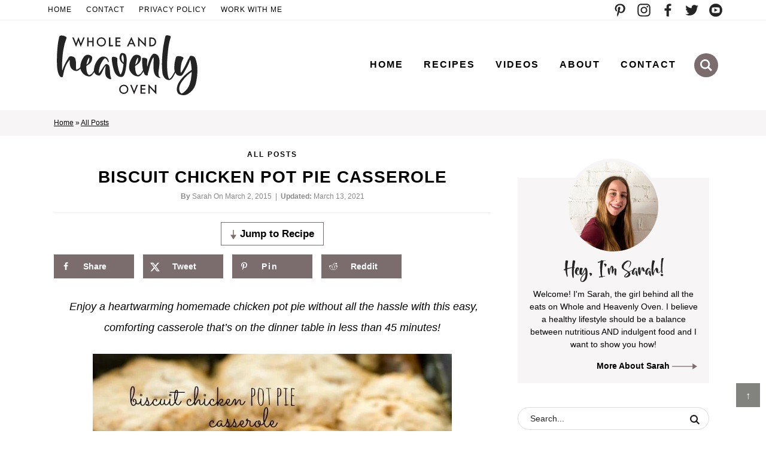

--- FILE ---
content_type: text/html; charset=UTF-8
request_url: https://wholeandheavenlyoven.com/2015/03/02/biscuit-chicken-pot-pie-casserole-2/
body_size: 36992
content:
<!DOCTYPE html>
<html lang="en-US">
<head >
<meta charset="UTF-8" />
<meta name="viewport" content="width=device-width, initial-scale=1" />
<meta name='robots' content='index, follow, max-image-preview:large, max-snippet:-1, max-video-preview:-1' />
<!-- Jetpack Site Verification Tags -->
<meta name="google-site-verification" content="ZLFuNsw58nVaZ6S925O1114gz8EbyefeBOSGz5UCTps" />
<meta name="p:domain_verify" content="72bd939faff9a0dd0b1daf46f552e440" />

	<!-- This site is optimized with the Yoast SEO plugin v26.8 - https://yoast.com/product/yoast-seo-wordpress/ -->
	<link media="all" href="https://wholeandheavenlyoven.com/wp-content/cache/autoptimize/css/autoptimize_1e23dcb5703b99dbd75100c9c0963f5b.css" rel="stylesheet"><title>Biscuit Chicken Pot Pie Casserole</title>
	<meta name="description" content="Enjoy a heartwarming homemade chicken pot pie without all the hassle with this comforting casserole that&#039;s on the dinner table in less than 45 minutes!" />
	<link rel="canonical" href="https://wholeandheavenlyoven.com/2015/03/02/biscuit-chicken-pot-pie-casserole-2/" />
	<meta name="author" content="Sarah" />
	<meta name="twitter:label1" content="Written by" />
	<meta name="twitter:data1" content="Sarah" />
	<meta name="twitter:label2" content="Est. reading time" />
	<meta name="twitter:data2" content="5 minutes" />
	<script type="application/ld+json" class="yoast-schema-graph">{"@context":"https://schema.org","@graph":[{"@type":"Article","@id":"https://wholeandheavenlyoven.com/2015/03/02/biscuit-chicken-pot-pie-casserole-2/#article","isPartOf":{"@id":"https://wholeandheavenlyoven.com/2015/03/02/biscuit-chicken-pot-pie-casserole-2/"},"author":{"name":"Sarah","@id":"https://wholeandheavenlyoven.com/#/schema/person/e3d6b7ff1921a5e3f1233111058c8aa9"},"headline":"Biscuit Chicken Pot Pie Casserole","datePublished":"2015-03-02T12:11:15+00:00","dateModified":"2021-03-13T16:26:11+00:00","wordCount":958,"commentCount":53,"publisher":{"@id":"https://wholeandheavenlyoven.com/#organization"},"image":{"@id":"https://wholeandheavenlyoven.com/2015/03/02/biscuit-chicken-pot-pie-casserole-2/#primaryimage"},"thumbnailUrl":"https://wholeandheavenlyoven.com/wp-content/uploads/2015/02/FI10.jpg","keywords":["biscuits","casseroles","chicken","chicken pot pie","dinner","main dishes","veggies"],"articleSection":["All Posts","Dinner","Poultry"],"inLanguage":"en-US","potentialAction":[{"@type":"CommentAction","name":"Comment","target":["https://wholeandheavenlyoven.com/2015/03/02/biscuit-chicken-pot-pie-casserole-2/#respond"]}]},{"@type":"WebPage","@id":"https://wholeandheavenlyoven.com/2015/03/02/biscuit-chicken-pot-pie-casserole-2/","url":"https://wholeandheavenlyoven.com/2015/03/02/biscuit-chicken-pot-pie-casserole-2/","name":"Biscuit Chicken Pot Pie Casserole","isPartOf":{"@id":"https://wholeandheavenlyoven.com/#website"},"primaryImageOfPage":{"@id":"https://wholeandheavenlyoven.com/2015/03/02/biscuit-chicken-pot-pie-casserole-2/#primaryimage"},"image":{"@id":"https://wholeandheavenlyoven.com/2015/03/02/biscuit-chicken-pot-pie-casserole-2/#primaryimage"},"thumbnailUrl":"https://wholeandheavenlyoven.com/wp-content/uploads/2015/02/FI10.jpg","datePublished":"2015-03-02T12:11:15+00:00","dateModified":"2021-03-13T16:26:11+00:00","description":"Enjoy a heartwarming homemade chicken pot pie without all the hassle with this comforting casserole that's on the dinner table in less than 45 minutes!","breadcrumb":{"@id":"https://wholeandheavenlyoven.com/2015/03/02/biscuit-chicken-pot-pie-casserole-2/#breadcrumb"},"inLanguage":"en-US","potentialAction":[{"@type":"ReadAction","target":["https://wholeandheavenlyoven.com/2015/03/02/biscuit-chicken-pot-pie-casserole-2/"]}]},{"@type":"ImageObject","inLanguage":"en-US","@id":"https://wholeandheavenlyoven.com/2015/03/02/biscuit-chicken-pot-pie-casserole-2/#primaryimage","url":"https://wholeandheavenlyoven.com/wp-content/uploads/2015/02/FI10.jpg","contentUrl":"https://wholeandheavenlyoven.com/wp-content/uploads/2015/02/FI10.jpg","width":300,"height":450},{"@type":"BreadcrumbList","@id":"https://wholeandheavenlyoven.com/2015/03/02/biscuit-chicken-pot-pie-casserole-2/#breadcrumb","itemListElement":[{"@type":"ListItem","position":1,"name":"Home","item":"https://wholeandheavenlyoven.com/"},{"@type":"ListItem","position":2,"name":"Biscuit Chicken Pot Pie Casserole"}]},{"@type":"WebSite","@id":"https://wholeandheavenlyoven.com/#website","url":"https://wholeandheavenlyoven.com/","name":"Whole and Heavenly Oven","description":"Where healthy meets indulgent","publisher":{"@id":"https://wholeandheavenlyoven.com/#organization"},"potentialAction":[{"@type":"SearchAction","target":{"@type":"EntryPoint","urlTemplate":"https://wholeandheavenlyoven.com/?s={search_term_string}"},"query-input":{"@type":"PropertyValueSpecification","valueRequired":true,"valueName":"search_term_string"}}],"inLanguage":"en-US"},{"@type":"Organization","@id":"https://wholeandheavenlyoven.com/#organization","name":"Whole and Heavenly Oven","url":"https://wholeandheavenlyoven.com/","logo":{"@type":"ImageObject","inLanguage":"en-US","@id":"https://wholeandheavenlyoven.com/#/schema/logo/image/","url":"https://wholeandheavenlyoven.com/wp-content/uploads/2021/10/Whole-and-Heavenly-Oven-Logo-Final.png","contentUrl":"https://wholeandheavenlyoven.com/wp-content/uploads/2021/10/Whole-and-Heavenly-Oven-Logo-Final.png","width":3268,"height":1392,"caption":"Whole and Heavenly Oven"},"image":{"@id":"https://wholeandheavenlyoven.com/#/schema/logo/image/"},"sameAs":["https://www.facebook.com/WholeAndHeavenlyOven","https://x.com/WholeHeavenly","https://instagram.com/wholeand_heavenlyoven/","https://www.pinterest.com/WholeHeavenly/"]},{"@type":"Person","@id":"https://wholeandheavenlyoven.com/#/schema/person/e3d6b7ff1921a5e3f1233111058c8aa9","name":"Sarah","sameAs":["http://wholeandheavenlyoven.com/"],"url":"https://wholeandheavenlyoven.com/author/sarahh/"},{"@type":"Recipe","name":"Biscuit Chicken Pot Pie Casserole","author":{"@id":"https://wholeandheavenlyoven.com/#/schema/person/e3d6b7ff1921a5e3f1233111058c8aa9"},"description":"Enjoy a heartwarming homemade chicken pot pie without all the hassle with this easy, comforting casserole that's on the dinner table in less than 45 minutes!","datePublished":"2015-03-02T06:11:15+00:00","image":["https://wholeandheavenlyoven.com/wp-content/uploads/2015/02/Biscuit-Chicken-Pot-Pie-Casserole12.jpg"],"prepTime":"PT20M","cookTime":"PT25M","totalTime":"PT45M","recipeIngredient":["3 tablespoons olive oil","1-1/2 lbs boneless skinless chicken thighs (cut into 1/2 in cubes)","1 cup sliced carrots","1 cup diced celery","1  medium onion (diced)","4 cloves garlic (minced)","1/2 cup white whole wheat flour","1/2 cup chicken broth","2 cups milk","1/2 cup whipping cream","1 teaspoon salt","1/2 teaspoon black pepper","1 cup frozen peas (thawed)","1  recipe Flakiest Buttermilk Biscuits (prepared through step 3 of recipe instructions)"],"recipeInstructions":[{"@type":"HowToStep","text":"In a large skillet over medium-high heat, heat oil until shimmering then add chicken, carrots, celery, onion, and garlic to skillet. Stir chicken and veggies frequently until chicken is cooked and veggies are just tender, about 10 minutes.","name":"In a large skillet over medium-high heat, heat oil until shimmering then add chicken, carrots, celery, onion, and garlic to skillet. Stir chicken and veggies frequently until chicken is cooked and veggies are just tender, about 10 minutes.","url":"https://wholeandheavenlyoven.com/2015/03/02/biscuit-chicken-pot-pie-casserole-2/#wprm-recipe-25574-step-0-0"},{"@type":"HowToStep","text":"Quickly whisk flour into chicken mixture until smooth, then slowly whisk in broth, milk, cream, salt, and pepper until mixture is combined. Bring sauce to a low simmer over medium-high heat and stir frequently until sauce is thickened. Stir peas into sauce and pour sauce into a 13x9 baking pan.","name":"Quickly whisk flour into chicken mixture until smooth, then slowly whisk in broth, milk, cream, salt, and pepper until mixture is combined. Bring sauce to a low simmer over medium-high heat and stir frequently until sauce is thickened. Stir peas into sauce and pour sauce into a 13x9 baking pan.","url":"https://wholeandheavenlyoven.com/2015/03/02/biscuit-chicken-pot-pie-casserole-2/#wprm-recipe-25574-step-0-1"},{"@type":"HowToStep","text":"Prepare biscuits according to recipe instructions through step 3, then place biscuit rounds on top of pot pie sauce, spacing them 1/2 in apart. Bake casserole at 400F 20-25 minutes or until biscuits are golden and filling is bubbly. Let casserole stand 5 minutes before serving warm.","name":"Prepare biscuits according to recipe instructions through step 3, then place biscuit rounds on top of pot pie sauce, spacing them 1/2 in apart. Bake casserole at 400F 20-25 minutes or until biscuits are golden and filling is bubbly. Let casserole stand 5 minutes before serving warm.","url":"https://wholeandheavenlyoven.com/2015/03/02/biscuit-chicken-pot-pie-casserole-2/#wprm-recipe-25574-step-0-2"}],"aggregateRating":{"@type":"AggregateRating","ratingValue":"5","ratingCount":"1","reviewCount":"1"},"review":[{"@type":"Review","reviewRating":{"@type":"Rating","ratingValue":"5"},"reviewBody":"Making casseroles for my daughter in law when she has her baby. Do you think this will freeze ok?","author":{"@type":"Person","name":"Monica"},"datePublished":"2020-05-21"}],"@id":"https://wholeandheavenlyoven.com/2015/03/02/biscuit-chicken-pot-pie-casserole-2/#recipe","isPartOf":{"@id":"https://wholeandheavenlyoven.com/2015/03/02/biscuit-chicken-pot-pie-casserole-2/#article"},"mainEntityOfPage":"https://wholeandheavenlyoven.com/2015/03/02/biscuit-chicken-pot-pie-casserole-2/"}]}</script>
	<!-- / Yoast SEO plugin. -->


<!-- Hubbub v.2.28.0 https://morehubbub.com/ -->
<meta property="og:locale" content="en_US" />
<meta property="og:type" content="article" />
<meta property="og:title" content="Biscuit Chicken Pot Pie Casserole" />
<meta property="og:description" content="Enjoy a heartwarming homemade chicken pot pie without all the hassle with this comforting casserole that&#039;s on the dinner table in less than 45 minutes!" />
<meta property="og:url" content="https://wholeandheavenlyoven.com/2015/03/02/biscuit-chicken-pot-pie-casserole-2/" />
<meta property="og:site_name" content="Whole and Heavenly Oven" />
<meta property="og:updated_time" content="2021-03-13T10:26:11+00:00" />
<meta property="article:published_time" content="2015-03-02T06:11:15+00:00" />
<meta property="article:modified_time" content="2021-03-13T10:26:11+00:00" />
<meta name="twitter:card" content="summary_large_image" />
<meta name="twitter:title" content="Biscuit Chicken Pot Pie Casserole" />
<meta name="twitter:description" content="Enjoy a heartwarming homemade chicken pot pie without all the hassle with this comforting casserole that&#039;s on the dinner table in less than 45 minutes!" />
<meta class="flipboard-article" content="Enjoy a heartwarming homemade chicken pot pie without all the hassle with this comforting casserole that&#039;s on the dinner table in less than 45 minutes!" />
<meta property="og:image" content="https://wholeandheavenlyoven.com/wp-content/uploads/2015/02/FI10.jpg" />
<meta name="twitter:image" content="https://wholeandheavenlyoven.com/wp-content/uploads/2015/02/FI10.jpg" />
<meta property="og:image:width" content="300" />
<meta property="og:image:height" content="450" />
<!-- Hubbub v.2.28.0 https://morehubbub.com/ -->
<link rel='dns-prefetch' href='//scripts.mediavine.com' />
<link rel='dns-prefetch' href='//stats.wp.com' />
<link rel='dns-prefetch' href='//v0.wordpress.com' />

<link rel="alternate" type="application/rss+xml" title="Whole and Heavenly Oven &raquo; Feed" href="https://wholeandheavenlyoven.com/feed/" />
<link rel="alternate" type="application/rss+xml" title="Whole and Heavenly Oven &raquo; Comments Feed" href="https://wholeandheavenlyoven.com/comments/feed/" />
<link rel="alternate" type="application/rss+xml" title="Whole and Heavenly Oven &raquo; Biscuit Chicken Pot Pie Casserole Comments Feed" href="https://wholeandheavenlyoven.com/2015/03/02/biscuit-chicken-pot-pie-casserole-2/feed/" />
<link rel="alternate" title="oEmbed (JSON)" type="application/json+oembed" href="https://wholeandheavenlyoven.com/wp-json/oembed/1.0/embed?url=https%3A%2F%2Fwholeandheavenlyoven.com%2F2015%2F03%2F02%2Fbiscuit-chicken-pot-pie-casserole-2%2F" />
<link rel="alternate" title="oEmbed (XML)" type="text/xml+oembed" href="https://wholeandheavenlyoven.com/wp-json/oembed/1.0/embed?url=https%3A%2F%2Fwholeandheavenlyoven.com%2F2015%2F03%2F02%2Fbiscuit-chicken-pot-pie-casserole-2%2F&#038;format=xml" />
<link rel="alternate" type="application/rss+xml" title="Whole and Heavenly Oven &raquo; Stories Feed" href="https://wholeandheavenlyoven.com/web-stories/feed/"><script>(()=>{"use strict";const e=[400,500,600,700,800,900],t=e=>`wprm-min-${e}`,n=e=>`wprm-max-${e}`,s=new Set,o="ResizeObserver"in window,r=o?new ResizeObserver((e=>{for(const t of e)c(t.target)})):null,i=.5/(window.devicePixelRatio||1);function c(s){const o=s.getBoundingClientRect().width||0;for(let r=0;r<e.length;r++){const c=e[r],a=o<=c+i;o>c+i?s.classList.add(t(c)):s.classList.remove(t(c)),a?s.classList.add(n(c)):s.classList.remove(n(c))}}function a(e){s.has(e)||(s.add(e),r&&r.observe(e),c(e))}!function(e=document){e.querySelectorAll(".wprm-recipe").forEach(a)}();if(new MutationObserver((e=>{for(const t of e)for(const e of t.addedNodes)e instanceof Element&&(e.matches?.(".wprm-recipe")&&a(e),e.querySelectorAll?.(".wprm-recipe").forEach(a))})).observe(document.documentElement,{childList:!0,subtree:!0}),!o){let e=0;addEventListener("resize",(()=>{e&&cancelAnimationFrame(e),e=requestAnimationFrame((()=>s.forEach(c)))}),{passive:!0})}})();</script>








<link rel='stylesheet' id='dashicons-css' href='https://wholeandheavenlyoven.com/wp-includes/css/dashicons.min.css?ver=6.9' type='text/css' media='all' />
<link rel='stylesheet' id='dpsp-frontend-style-pro-css' href='https://wholeandheavenlyoven.com/wp-content/plugins/social-pug/assets/dist/style-frontend-pro.css?ver=2.28.0' type='text/css' media='all' />

<script type="text/javascript" async="async" fetchpriority="high" data-noptimize="1" data-cfasync="false" src="https://scripts.mediavine.com/tags/whole-and-heavenly-oven.js?ver=6.9" id="mv-script-wrapper-js"></script>
<script type="text/javascript" src="https://wholeandheavenlyoven.com/wp-includes/js/jquery/jquery.min.js?ver=3.7.1" id="jquery-core-js"></script>



<link rel="https://api.w.org/" href="https://wholeandheavenlyoven.com/wp-json/" /><link rel="alternate" title="JSON" type="application/json" href="https://wholeandheavenlyoven.com/wp-json/wp/v2/posts/10530" /><link rel="EditURI" type="application/rsd+xml" title="RSD" href="https://wholeandheavenlyoven.com/xmlrpc.php?rsd" />
<meta name="generator" content="WordPress 6.9" />
<link rel='shortlink' href='https://wp.me/p2PyQ0-2JQ' />
	
		<link rel="pingback" href="https://wholeandheavenlyoven.com/xmlrpc.php" />
<!-- Global site tag (gtag.js) - Google Analytics -->
<script async src="https://www.googletagmanager.com/gtag/js?id=UA-47461845-1"></script>
<script>
  window.dataLayer = window.dataLayer || [];
  function gtag(){dataLayer.push(arguments);}
  gtag('js', new Date());
  gtag('config', 'UA-47461845-1');
  gtag('config', 'G-GCSVXJ72PW');
  gtag('config', 'G-K1CFWXXBKH');
</script><?php

/** scoll on loaded only if pager is the change in facet **/
add_action( 'wp_head', function() { ?>

    <script>
        (function($) {
            $(document).on('facetwp-refresh', function() {
                if ( FWP.soft_refresh == true ) {
                    FWP.enable_scroll = true;
                } else {
                    FWP.enable_scroll = false;
                }
            });
            $(document).on('facetwp-loaded', function() {
                if ( FWP.enable_scroll == true ) {
                    $('html, body').animate({ scrollTop: 0 }, 500);
                }
            });
        })(jQuery);
    </script>

<?php } );<meta name="hubbub-info" description="Hubbub Pro 2.28.0"><link rel="icon" href="https://wholeandheavenlyoven.com/wp-content/uploads/2021/05/favicon-45x45.png" sizes="32x32" />
<link rel="icon" href="https://wholeandheavenlyoven.com/wp-content/uploads/2021/05/favicon-200x200.png" sizes="192x192" />
<link rel="apple-touch-icon" href="https://wholeandheavenlyoven.com/wp-content/uploads/2021/05/favicon-200x200.png" />
<meta name="msapplication-TileImage" content="https://wholeandheavenlyoven.com/wp-content/uploads/2021/05/favicon-300x300.png" />
		<style type="text/css" id="wp-custom-css">
			
.dpsp-button-style-1 .dpsp-networks-btns-content .dpsp-network-btn .dpsp-network-icon, .dpsp-button-style-1 .dpsp-networks-btns-content .dpsp-network-btn{
background: #7b6c6e !important;
border-color: #7b6c6e !important;
}


.category-videos .entry {
  position: relative;
  cursor: pointer;
}

.category-videos .entry:before {
    position:absolute;
    top: 40%;
    left: 50%;
    transform: translate(-50%, -50%);
    -webkit-transform: translate(-50%, -50%);
    content: '';
display: block;
	background: url(https://wholeandheavenlyoven.com/wp-content/uploads/2021/05/play.svg) center no-repeat;
	background-size: contain;
width: 120px;
height: 120px;
    opacity: .8;
    text-shadow: 0px 0px 30px rgba(0, 0, 0, 0.5);
	transition: .5s;
  }
 
.category-videos .entry:hover:before {
    opacity: 100;
  }

.category-videos .more-link{
position: relative;
	text-transform: uppercase;
letter-spacing: 2px;
font-size: 14px;
font-weight: 600;
}

.category-videos .more-link:after {
    content: '';
    background: url(/wp-content/themes/pmd-waho/images/arrow.svg) center no-repeat;
    background-size: contain;
    width: 50px;
    height: 10px;
    display: inline-block;
    vertical-align: middle;
}	
/**mv mobile fix**/
@media only screen and (max-width: 359px) {
.wprm-recipe {
padding-left:0px!important;
padding-right:0px!important;
}
.type-post {
padding-left:0px!important;
padding-right:0px!important;
}
}
/**mv end mobile fix**/
/*Mediavine Font Size Adjustment*/
.single-post .entry-content {
font-size: 18px !important;
}
/*Mediavine Font Size Adjustment END*/		</style>
		</head>
<body class="wp-singular post-template-default single single-post postid-10530 single-format-standard wp-embed-responsive wp-theme-genesis wp-child-theme-pmd-waho header-image header-full-width content-sidebar genesis-breadcrumbs-visible genesis-footer-widgets-visible has-no-blocks"><a href="#" class="topButton">&uarr;</a><div class="side-menu"><div class="wrap"><section id="media_image-2" class="widget widget_media_image"><div class="widget-wrap"><a href="https://wholeandheavenlyoven.com/"><img class="image " src="/wp-content/themes/pmd-waho/images/header.svg" alt="Whole and Heavenly Oven" width="300" height="128" decoding="async" /></a></div></section>
<section id="search-9" class="widget widget_search"><div class="widget-wrap"><form class="search-form" method="get" action="https://wholeandheavenlyoven.com/" role="search"><label class="search-form-label screen-reader-text" for="searchform-1">Search...</label><input class="search-form-input" type="search" name="s" id="searchform-1" placeholder="Search..."><input class="search-form-submit" type="submit" value="Search"><meta content="https://wholeandheavenlyoven.com/?s={s}"></form></div></section>
<section id="nav_menu-4" class="widget widget_nav_menu"><div class="widget-wrap"><div class="menu-menu-container"><ul id="menu-menu" class="menu"><li id="menu-item-37389" class="menu-item menu-item-type-custom menu-item-object-custom menu-item-home menu-item-37389"><a href="https://wholeandheavenlyoven.com/">Home</a></li>
<li id="menu-item-40504" class="menu-item menu-item-type-post_type menu-item-object-page menu-item-40504"><a href="https://wholeandheavenlyoven.com/recipe-index/">Recipes</a></li>
<li id="menu-item-37571" class="menu-item menu-item-type-taxonomy menu-item-object-category menu-item-37571"><a href="https://wholeandheavenlyoven.com/category/videos/">Videos</a></li>
<li id="menu-item-51566" class="menu-item menu-item-type-post_type menu-item-object-page menu-item-51566"><a href="https://wholeandheavenlyoven.com/meet-sarah/">About</a></li>
<li id="menu-item-37391" class="menu-item menu-item-type-post_type menu-item-object-page menu-item-has-children menu-item-37391"><a href="https://wholeandheavenlyoven.com/contact-me/">Contact</a>
<ul class="sub-menu">
	<li id="menu-item-37395" class="menu-item menu-item-type-post_type menu-item-object-page menu-item-37395"><a href="https://wholeandheavenlyoven.com/privacy-policy/">Privacy Policy</a></li>
	<li id="menu-item-39957" class="menu-item menu-item-type-post_type menu-item-object-page menu-item-39957"><a href="https://wholeandheavenlyoven.com/work-with-me/">Work with Me</a></li>
</ul>
</li>
</ul></div></div></section>
<section id="custom_html-4" class="widget_text widget widget_custom_html"><div class="widget_text widget-wrap"><div class="textwidget custom-html-widget"><ul id="social">
<li id="pinterest"><a href="https://www.pinterest.com/WholeHeavenly/" target="_blank"></a></li>
<li id="instagram"><a href="https://www.instagram.com/wholeandheavenlyoven/" target="_blank"></a></li>
<li id="facebook"><a href="https://www.facebook.com/profile.php?id=100091181427961" target="_blank"></a></li>
<li id="twitter"><a href="https://twitter.com/WholeHeavenly" target="_blank"></a></li>
<li id="youtube"><a href="https://www.youtube.com/channel/UCBF326cZBgXX8Z_uVw_X3CA" target="_blank"></a></li>
</ul></div></div></section>
<span class="close-icon dashicons dashicons-no-alt"></span></div></div><div class="site-container"><ul class="genesis-skip-link"><li><a href="#genesis-nav-primary" class="screen-reader-shortcut"> Skip to primary navigation</a></li><li><a href="#genesis-content" class="screen-reader-shortcut"> Skip to main content</a></li><li><a href="#genesis-sidebar-primary" class="screen-reader-shortcut"> Skip to primary sidebar</a></li><li><a href="#genesis-footer-widgets" class="screen-reader-shortcut"> Skip to footer</a></li></ul><div class="header-bar">
<div class="wrap">
<div class="header-bar-row">
									<a href="https://wholeandheavenlyoven.com/" target="">Home</a>
										<a href="https://wholeandheavenlyoven.com/contact-me/" target="">Contact</a>
										<a href="https://wholeandheavenlyoven.com/privacy-policy/" target="">Privacy Policy</a>
										<a href="https://wholeandheavenlyoven.com/work-with-me/" target="">Work With Me</a>
			</div>

<div class="header-bar-row">
	<ul id="social">
<li id="pinterest"><a href="https://www.pinterest.com/WholeHeavenly/" target="_blank"></a></li>
<li id="instagram"><a href="https://www.instagram.com/wholeandheavenlyoven/" target="_blank"></a></li>
<li id="facebook"><a href="https://www.facebook.com/profile.php?id=100091181427961" target="_blank"></a></li>
<li id="twitter"><a href="https://twitter.com/WholeHeavenly" target="_blank"></a></li>
<li id="youtube"><a href="https://www.youtube.com/channel/UCBF326cZBgXX8Z_uVw_X3CA" target="_blank"></a></li>
</ul></div>

</div>
</div>
<header class="site-header"><div class="wrap"><div class="title-area"><p class="site-title"><a href="https://wholeandheavenlyoven.com/">Whole and Heavenly Oven</a></p><p class="site-description">Where healthy meets indulgent</p></div>    <div class="mob-menu"><button class="hamburger" type="button" aria-label="Menu">
        <span class="hamburger-box">
            <span class="hamburger-inner"></span>
        </span>
    </button>
    <button class="search-btn" type="button" aria-label="Menu">
        <span class="search-box">
            <span class="search-inner"></span>
        </span>
    </button></div>
<nav class="nav-primary" aria-label="Main" id="genesis-nav-primary"><div class="wrap"><ul id="menu-menu-1" class="menu genesis-nav-menu menu-primary js-superfish"><li class="menu-item menu-item-type-custom menu-item-object-custom menu-item-home menu-item-37389"><a href="https://wholeandheavenlyoven.com/"><span >Home</span></a></li>
<li class="menu-item menu-item-type-post_type menu-item-object-page menu-item-40504"><a href="https://wholeandheavenlyoven.com/recipe-index/"><span >Recipes</span></a></li>
<li class="menu-item menu-item-type-taxonomy menu-item-object-category menu-item-37571"><a href="https://wholeandheavenlyoven.com/category/videos/"><span >Videos</span></a></li>
<li class="menu-item menu-item-type-post_type menu-item-object-page menu-item-51566"><a href="https://wholeandheavenlyoven.com/meet-sarah/"><span >About</span></a></li>
<li class="menu-item menu-item-type-post_type menu-item-object-page menu-item-has-children menu-item-37391"><a href="https://wholeandheavenlyoven.com/contact-me/"><span >Contact</span></a>
<ul class="sub-menu">
	<li class="menu-item menu-item-type-post_type menu-item-object-page menu-item-37395"><a href="https://wholeandheavenlyoven.com/privacy-policy/"><span >Privacy Policy</span></a></li>
	<li class="menu-item menu-item-type-post_type menu-item-object-page menu-item-39957"><a href="https://wholeandheavenlyoven.com/work-with-me/"><span >Work with Me</span></a></li>
</ul>
</li>
<li class="menu-item search"><form class="search-form" method="get" action="https://wholeandheavenlyoven.com/" role="search"><label class="search-form-label screen-reader-text" for="searchform-2">Search...</label><input class="search-form-input" type="search" name="s" id="searchform-2" placeholder="Search..."><input class="search-form-submit" type="submit" value="Search"><meta content="https://wholeandheavenlyoven.com/?s={s}"></form></li></ul></div></nav></div></header><div class="breadcrumbwrapper"><div class="breadcrumb"><span class="breadcrumb-link-wrap"><a class="breadcrumb-link" href="https://wholeandheavenlyoven.com/"><span class="breadcrumb-link-text-wrap">Home</span></a><meta ></span> &raquo; <span class="breadcrumb-link-wrap"><a class="breadcrumb-link" href="https://wholeandheavenlyoven.com/category/all-posts/"><span class="breadcrumb-link-text-wrap">All Posts</span></a><meta ></span></div></div><div class="site-inner data-slideout-ignore"><div class="content-sidebar-wrap"><main class="content" id="genesis-content"><article class="post-10530 post type-post status-publish format-standard has-post-thumbnail category-all-posts category-dinner category-poultry tag-biscuits tag-casseroles tag-chicken tag-chicken-pot-pie tag-dinner-2 tag-main-dishes-2 tag-veggies mv-content-wrapper entry grow-content-body" aria-label="Biscuit Chicken Pot Pie Casserole"><header class="entry-header"><p class="entry-category"><a href="https://wholeandheavenlyoven.com/category/all-posts/">All Posts</a></p><h1 class="entry-title">Biscuit Chicken Pot Pie Casserole</h1>
<p class="entry-meta"><strong>By </strong><a href="/about-me-2">Sarah</a>&nbsp;On <time class="entry-time">March 2, 2015</time>&nbsp;&nbsp|&nbsp;&nbsp<strong>Updated:</strong> <time class="entry-modified-time">March 13, 2021</time></p></header><div class="wprm-buttons"><a href="#wprm-recipe-container-25574" data-recipe="25574" style="color: #000000;background-color: #ffffff;border-color: #7b6b6e;border-radius: 0px;padding: 5px 5px;" class="wprm-recipe-jump wprm-recipe-link wprm-jump-to-recipe-shortcode wprm-block-text-bold wprm-recipe-jump-button wprm-recipe-link-button wprm-color-accent">Jump to Recipe</a></div><div class="post-disclosure">
</div>
   <div id="dpsp-content-top" class="dpsp-content-wrapper dpsp-shape-rectangular dpsp-size-medium dpsp-has-spacing dpsp-no-labels-mobile dpsp-show-on-mobile dpsp-button-style-1" style="min-height:40px;position:relative">
	<ul class="dpsp-networks-btns-wrapper dpsp-networks-btns-share dpsp-networks-btns-content dpsp-column-5 dpsp-has-button-icon-animation" style="padding:0;margin:0;list-style-type:none">
<li class="dpsp-network-list-item dpsp-network-list-item-facebook" style="float:left">
	<a rel="nofollow noopener" href="https://www.facebook.com/sharer/sharer.php?u=https%3A%2F%2Fwholeandheavenlyoven.com%2F2015%2F03%2F02%2Fbiscuit-chicken-pot-pie-casserole-2%2F&#038;t=Biscuit%20Chicken%20Pot%20Pie%20Casserole" class="dpsp-network-btn dpsp-facebook dpsp-first dpsp-has-label dpsp-has-label-mobile" target="_blank" aria-label="Share on Facebook" title="Share on Facebook" style="font-size:14px;padding:0rem;max-height:40px">	<span class="dpsp-network-icon "><span class="dpsp-network-icon-inner"></span></span>
	<span class="dpsp-network-label dpsp-network-hide-label-mobile">Share</span></a></li>

<li class="dpsp-network-list-item dpsp-network-list-item-x" style="float:left">
	<a rel="nofollow noopener" href="https://x.com/intent/tweet?text=Biscuit%20Chicken%20Pot%20Pie%20Casserole&#038;url=https%3A%2F%2Fwholeandheavenlyoven.com%2F2015%2F03%2F02%2Fbiscuit-chicken-pot-pie-casserole-2%2F" class="dpsp-network-btn dpsp-x dpsp-has-label dpsp-has-label-mobile" target="_blank" aria-label="Share on X" title="Share on X" style="font-size:14px;padding:0rem;max-height:40px">	<span class="dpsp-network-icon "><span class="dpsp-network-icon-inner"></span></span>
	<span class="dpsp-network-label dpsp-network-hide-label-mobile">Tweet</span></a></li>

<li class="dpsp-network-list-item dpsp-network-list-item-pinterest" style="float:left">
	<button data-href="#" class="dpsp-network-btn dpsp-pinterest dpsp-has-label dpsp-has-label-mobile" aria-label="Save to Pinterest" title="Save to Pinterest" style="font-size:14px;padding:0rem;max-height:40px">	<span class="dpsp-network-icon "><span class="dpsp-network-icon-inner"></span></span>
	<span class="dpsp-network-label dpsp-network-hide-label-mobile">Pin</span></button></li>

<li class="dpsp-network-list-item dpsp-network-list-item-reddit" style="float:left">
	<a rel="nofollow noopener" href="https://www.reddit.com/submit?url=https%3A%2F%2Fwholeandheavenlyoven.com%2F2015%2F03%2F02%2Fbiscuit-chicken-pot-pie-casserole-2%2F&#038;title=Biscuit%20Chicken%20Pot%20Pie%20Casserole" class="dpsp-network-btn dpsp-reddit dpsp-has-label dpsp-has-label-mobile" target="_blank" aria-label="Share on Reddit" title="Share on Reddit" style="font-size:14px;padding:0rem;max-height:40px">	<span class="dpsp-network-icon "><span class="dpsp-network-icon-inner"></span></span>
	<span class="dpsp-network-label dpsp-network-hide-label-mobile">Reddit</span></a></li>
</ul></div>
<div class="entry-content"><span id="dpsp-post-content-markup" data-image-pin-it="true"></span><p style="text-align: center;">&nbsp;<em>Enjoy a heartwarming homemade&nbsp;chicken pot pie without all the hassle with this easy, comforting casserole that&#8217;s on the dinner table in less than 45 minutes!</em></p>
<p><img decoding="async" class="aligncenter wp-image-10514 size-full" src="https://wholeandheavenlyoven.com/wp-content/uploads/2015/02/Biscuit-Chicken-Pot-Pie-Casserole12.jpg" alt="Enjoy a heartwarming homemade chicken pot pie without all the hassle with this easy, comforting casserole that's on the dinner table in less than 45 minutes! @WholeHeavenly" width="600" height="900" srcset="https://wholeandheavenlyoven.com/wp-content/uploads/2015/02/Biscuit-Chicken-Pot-Pie-Casserole12.jpg 600w, https://wholeandheavenlyoven.com/wp-content/uploads/2015/02/Biscuit-Chicken-Pot-Pie-Casserole12-200x300.jpg 200w" sizes="(max-width: 600px) 100vw, 600px" /></p>
<p>This is just one of those foods&nbsp;that I&#8217;m convinced every face should have on a Monday.</p>
<p>Chicken pot pie has it&#8217;s own food group in my mind. You&#8217;ll find it under the categories &#8221; world&#8217;s best comfort food&#8221; and &#8220;world&#8217;s biggest diet-killer.&#8221;</p>
<p>You might also be hearing me screaming these two very important words right now:&nbsp;&#8220;WORTH IT!!!&#8221;</p>
<p><noscript><img decoding="async" class="aligncenter wp-image-10484 size-full" src="https://wholeandheavenlyoven.com/wp-content/uploads/2015/02/Biscuit-Chicken-Pot-Pie-Casserole2.jpg" alt="Enjoy a heartwarming homemade chicken pot pie without all the hassle with this easy, comforting casserole that's on the dinner table in less than 45 minutes! @WholeHeavenly" width="600" height="900" srcset="https://wholeandheavenlyoven.com/wp-content/uploads/2015/02/Biscuit-Chicken-Pot-Pie-Casserole2.jpg 600w, https://wholeandheavenlyoven.com/wp-content/uploads/2015/02/Biscuit-Chicken-Pot-Pie-Casserole2-200x300.jpg 200w" sizes="(max-width: 600px) 100vw, 600px" /></noscript><img decoding="async" class="lazyload aligncenter wp-image-10484 size-full" src='data:image/svg+xml,%3Csvg%20xmlns=%22http://www.w3.org/2000/svg%22%20viewBox=%220%200%20600%20900%22%3E%3C/svg%3E' data-src="https://wholeandheavenlyoven.com/wp-content/uploads/2015/02/Biscuit-Chicken-Pot-Pie-Casserole2.jpg" alt="Enjoy a heartwarming homemade chicken pot pie without all the hassle with this easy, comforting casserole that's on the dinner table in less than 45 minutes! @WholeHeavenly" width="600" height="900" data-srcset="https://wholeandheavenlyoven.com/wp-content/uploads/2015/02/Biscuit-Chicken-Pot-Pie-Casserole2.jpg 600w, https://wholeandheavenlyoven.com/wp-content/uploads/2015/02/Biscuit-Chicken-Pot-Pie-Casserole2-200x300.jpg 200w" data-sizes="(max-width: 600px) 100vw, 600px" /></p>
<p>So how was y&#8217;all&#8217;s weekend? Mine was pretty slow and relaxing which is my FAV-ORITE kind of weekend. My parents went off on a romantic weekend getaway for two to celebrate their 25th wedding anniversary and I stayed at home all weekend&nbsp;to keep&nbsp;any eye on the 5 kiddos.&nbsp;<em>(ages ranging from 4 to 15)</em></p>
<p>In other words, the weekend was full of sleeping in &#8217;til noon,&nbsp;<em>(yeah, right&#8212;I can&#8217;t even sleep in past 7am)&nbsp;</em>movie marathons, video-game tournaments, and cookie-baking paloozas&#8230;.</p>
<p>And brownie-eating contests&#8230;<em>(please don&#8217;t ask)</em><span id="more-10530"></span></p>
<p>I&#8217;m the world&#8217;s most fun babysitter, for real. Ask the kiddos. 😉</p>
<p>And like I said, that right there is my favorite kind of weekend. And I think I kinda needed it with the crazy week I&#8217;ve got coming up here&#8230;.&nbsp;</p>
<p><noscript><img decoding="async" class="aligncenter wp-image-10487 size-full" src="https://wholeandheavenlyoven.com/wp-content/uploads/2015/02/Biscuit-Chicken-Pot-Pie-Casserole5.jpg" alt="Enjoy a heartwarming homemade chicken pot pie without all the hassle with this easy, comforting casserole that's on the dinner table in less than 45 minutes! @WholeHeavenly" width="600" height="900" srcset="https://wholeandheavenlyoven.com/wp-content/uploads/2015/02/Biscuit-Chicken-Pot-Pie-Casserole5.jpg 600w, https://wholeandheavenlyoven.com/wp-content/uploads/2015/02/Biscuit-Chicken-Pot-Pie-Casserole5-200x300.jpg 200w" sizes="(max-width: 600px) 100vw, 600px" /></noscript><img decoding="async" class="lazyload aligncenter wp-image-10487 size-full" src='data:image/svg+xml,%3Csvg%20xmlns=%22http://www.w3.org/2000/svg%22%20viewBox=%220%200%20600%20900%22%3E%3C/svg%3E' data-src="https://wholeandheavenlyoven.com/wp-content/uploads/2015/02/Biscuit-Chicken-Pot-Pie-Casserole5.jpg" alt="Enjoy a heartwarming homemade chicken pot pie without all the hassle with this easy, comforting casserole that's on the dinner table in less than 45 minutes! @WholeHeavenly" width="600" height="900" data-srcset="https://wholeandheavenlyoven.com/wp-content/uploads/2015/02/Biscuit-Chicken-Pot-Pie-Casserole5.jpg 600w, https://wholeandheavenlyoven.com/wp-content/uploads/2015/02/Biscuit-Chicken-Pot-Pie-Casserole5-200x300.jpg 200w" data-sizes="(max-width: 600px) 100vw, 600px" /></p>
<p>So in retrospect, chicken pot pie sounds like a great weeknight meal right? It&#8217;s cozy, comforting, and EVERYONE loves a homemade chicken pot pie.&nbsp;<em>(if you don&#8217;t, please do not speak to me ever again)</em></p>
<p>One would think this is a great idea, but then you forget to factor in&#8230;.</p>
<p>A: Fussing around with a pie pastry.&nbsp;<em>(the WORST!!)</em></p>
<p>B: Having to spend half an hour futzing around with the chicken-veggie filling.</p>
<p>C: In the end having to wait about a million hours for the pie to finish baking while all the while the kiddos are screaming they&#8217;re starving, the husband is starting to break out the snacks&nbsp;and at this point you&#8217;re seriously considering scrapping the whole thing and picking up that take-out menu&#8230;.</p>
<p><noscript><img decoding="async" class="aligncenter wp-image-10491 size-full" src="https://wholeandheavenlyoven.com/wp-content/uploads/2015/02/Biscuit-Chicken-Pot-Pie-Casserole9.jpg" alt="Enjoy a heartwarming homemade chicken pot pie without all the hassle with this easy, comforting casserole that's on the dinner table in less than 45 minutes! @WholeHeavenly" width="600" height="900" srcset="https://wholeandheavenlyoven.com/wp-content/uploads/2015/02/Biscuit-Chicken-Pot-Pie-Casserole9.jpg 600w, https://wholeandheavenlyoven.com/wp-content/uploads/2015/02/Biscuit-Chicken-Pot-Pie-Casserole9-200x300.jpg 200w" sizes="(max-width: 600px) 100vw, 600px" /></noscript><img decoding="async" class="lazyload aligncenter wp-image-10491 size-full" src='data:image/svg+xml,%3Csvg%20xmlns=%22http://www.w3.org/2000/svg%22%20viewBox=%220%200%20600%20900%22%3E%3C/svg%3E' data-src="https://wholeandheavenlyoven.com/wp-content/uploads/2015/02/Biscuit-Chicken-Pot-Pie-Casserole9.jpg" alt="Enjoy a heartwarming homemade chicken pot pie without all the hassle with this easy, comforting casserole that's on the dinner table in less than 45 minutes! @WholeHeavenly" width="600" height="900" data-srcset="https://wholeandheavenlyoven.com/wp-content/uploads/2015/02/Biscuit-Chicken-Pot-Pie-Casserole9.jpg 600w, https://wholeandheavenlyoven.com/wp-content/uploads/2015/02/Biscuit-Chicken-Pot-Pie-Casserole9-200x300.jpg 200w" data-sizes="(max-width: 600px) 100vw, 600px" /></p>
<p>I don&#8217;t have a husband yet, but I DO have 5 younger siblings who claim they will die if dinner isn&#8217;t served on the stroke of 5pm. In other words, they will practically start a riot against me&#8230;</p>
<p>Scary stuff either way and hardly worth it just for a few seconds of chicken pot-pie bliss&#8230;</p>
<p>Enter easy-peasy, NEW AND IMPROVED chicken pot pie&nbsp;in casserole form&nbsp;WITHOUT that dreaded pie pastry and instead using these biscuits as a topping. All ready for devouring in only 45.</p>
<p>This. + Sarah. = Legit LURVE.</p>
<p>And they lived happily ever after.♥</p>
<p><noscript><img decoding="async" class="aligncenter wp-image-10489 size-full" src="https://wholeandheavenlyoven.com/wp-content/uploads/2015/02/Biscuit-Chicken-Pot-Pie-Casserole7.jpg" alt="Enjoy a heartwarming homemade chicken pot pie without all the hassle with this easy, comforting casserole that's on the dinner table in less than 45 minutes! @WholeHeavenly" width="600" height="947" srcset="https://wholeandheavenlyoven.com/wp-content/uploads/2015/02/Biscuit-Chicken-Pot-Pie-Casserole7.jpg 600w, https://wholeandheavenlyoven.com/wp-content/uploads/2015/02/Biscuit-Chicken-Pot-Pie-Casserole7-190x300.jpg 190w" sizes="(max-width: 600px) 100vw, 600px" /></noscript><img decoding="async" class="lazyload aligncenter wp-image-10489 size-full" src='data:image/svg+xml,%3Csvg%20xmlns=%22http://www.w3.org/2000/svg%22%20viewBox=%220%200%20600%20947%22%3E%3C/svg%3E' data-src="https://wholeandheavenlyoven.com/wp-content/uploads/2015/02/Biscuit-Chicken-Pot-Pie-Casserole7.jpg" alt="Enjoy a heartwarming homemade chicken pot pie without all the hassle with this easy, comforting casserole that's on the dinner table in less than 45 minutes! @WholeHeavenly" width="600" height="947" data-srcset="https://wholeandheavenlyoven.com/wp-content/uploads/2015/02/Biscuit-Chicken-Pot-Pie-Casserole7.jpg 600w, https://wholeandheavenlyoven.com/wp-content/uploads/2015/02/Biscuit-Chicken-Pot-Pie-Casserole7-190x300.jpg 190w" data-sizes="(max-width: 600px) 100vw, 600px" /></p>
<p>This casserole really is just the boss, guys. The filling is spot-on rich, creamy and loaded with so much pot pie love.&nbsp;The biscuits&#8230;..well, you know how I feel about <a title="Flakiest Buttermilk Biscuits" href="https://wholeandheavenlyoven.com/2015/02/06/flakiest-buttermilk-biscuits/" target="_blank" rel="noopener">these things.</a> That&#8217;s the recipe we&#8217;re going to be using for this casserole, and if you have ever tried that recipe then you KNOW that magical, dreamy things are going down today.</p>
<p>So just a little recap here&#8230;..</p>
<p>Step #1. Make the filling.</p>
<p>Step #2. Taste the filling&nbsp;<em>(uh, necessary)</em></p>
<p>Step #3. Make the biscuits&nbsp;<em>(and drool all over them)</em></p>
<p>Step #4. Combine them both in your sturdiest, largest casserole dish.</p>
<p>Step #5. Bake it up. Shake it up while you wait.&nbsp;<em>(read: turn on Taylor Swift and get your groove on)</em></p>
<p><em>Cause the bakers&nbsp;gonna bake, bake, bake, baby I&#8217;m just gonna shake, shake, shake&#8230;.</em></p>
<p>Pause the Just Dance disco party momentarily for step #6&#8230;.</p>
<p>Step #6. Remove that pan of heaven from the oven. Do a swan dive into the whole thing.</p>
<p><noscript><img decoding="async" class="aligncenter wp-image-10492 size-full" src="https://wholeandheavenlyoven.com/wp-content/uploads/2015/02/Biscuit-Chicken-Pot-Pie-Casserole10.jpg" alt="Enjoy a heartwarming homemade chicken pot pie without all the hassle with this easy, comforting casserole that's on the dinner table in less than 45 minutes! @WholeHeavenly" width="600" height="927" srcset="https://wholeandheavenlyoven.com/wp-content/uploads/2015/02/Biscuit-Chicken-Pot-Pie-Casserole10.jpg 600w, https://wholeandheavenlyoven.com/wp-content/uploads/2015/02/Biscuit-Chicken-Pot-Pie-Casserole10-194x300.jpg 194w" sizes="(max-width: 600px) 100vw, 600px" /></noscript><img decoding="async" class="lazyload aligncenter wp-image-10492 size-full" src='data:image/svg+xml,%3Csvg%20xmlns=%22http://www.w3.org/2000/svg%22%20viewBox=%220%200%20600%20927%22%3E%3C/svg%3E' data-src="https://wholeandheavenlyoven.com/wp-content/uploads/2015/02/Biscuit-Chicken-Pot-Pie-Casserole10.jpg" alt="Enjoy a heartwarming homemade chicken pot pie without all the hassle with this easy, comforting casserole that's on the dinner table in less than 45 minutes! @WholeHeavenly" width="600" height="927" data-srcset="https://wholeandheavenlyoven.com/wp-content/uploads/2015/02/Biscuit-Chicken-Pot-Pie-Casserole10.jpg 600w, https://wholeandheavenlyoven.com/wp-content/uploads/2015/02/Biscuit-Chicken-Pot-Pie-Casserole10-194x300.jpg 194w" data-sizes="(max-width: 600px) 100vw, 600px" /></p>
<p>Sha-zam. Comfort food ready in 3 shakes of a lamb&#8217;s tail.</p>
<p>Why do I say the freakish things I do? I think the arctic air must be getting to me&#8230;.I need spring!</p>
<p><em>(P.S.&#8212; NINETEEN&nbsp;MORE DAYS!!!)&nbsp;</em>Wait. That means only nineteen&nbsp;more days, until technically comfort food is no&nbsp;longer appropriate to share on the &#8216;net.</p>
<p>In that case. We&#8217;d better get busy. We&#8217;ve got a LOT of comfort food face-shoveling to get done in only 3 short weeks.</p>
<p><noscript><img decoding="async" class="aligncenter wp-image-10483 size-full" src="https://wholeandheavenlyoven.com/wp-content/uploads/2015/02/Biscuit-Chicken-Pot-Pie-Casserole.jpg" alt="Enjoy a heartwarming homemade chicken pot pie without all the hassle with this easy, comforting casserole that's on the dinner table in less than 45 minutes! @WholeHeavenly" width="600" height="900" srcset="https://wholeandheavenlyoven.com/wp-content/uploads/2015/02/Biscuit-Chicken-Pot-Pie-Casserole.jpg 600w, https://wholeandheavenlyoven.com/wp-content/uploads/2015/02/Biscuit-Chicken-Pot-Pie-Casserole-200x300.jpg 200w" sizes="(max-width: 600px) 100vw, 600px" /></noscript><img decoding="async" class="lazyload aligncenter wp-image-10483 size-full" src='data:image/svg+xml,%3Csvg%20xmlns=%22http://www.w3.org/2000/svg%22%20viewBox=%220%200%20600%20900%22%3E%3C/svg%3E' data-src="https://wholeandheavenlyoven.com/wp-content/uploads/2015/02/Biscuit-Chicken-Pot-Pie-Casserole.jpg" alt="Enjoy a heartwarming homemade chicken pot pie without all the hassle with this easy, comforting casserole that's on the dinner table in less than 45 minutes! @WholeHeavenly" width="600" height="900" data-srcset="https://wholeandheavenlyoven.com/wp-content/uploads/2015/02/Biscuit-Chicken-Pot-Pie-Casserole.jpg 600w, https://wholeandheavenlyoven.com/wp-content/uploads/2015/02/Biscuit-Chicken-Pot-Pie-Casserole-200x300.jpg 200w" data-sizes="(max-width: 600px) 100vw, 600px" /></p>
<p>I will start by devouring this entire casserole of chicken pot-pie dreams in 3&#8230;2&#8230;1&#8230;</p>
<p>BAM. Let&#8217;s doooooo this. 😀</p>
<p><noscript><img decoding="async" class="aligncenter wp-image-10766 size-full" src="https://wholeandheavenlyoven.com/wp-content/uploads/2015/02/Collage16.jpg" alt="Enjoy a heartwarming homemade chicken pot pie without all the hassle with this easy, comforting casserole that's on the dinner table in less than 45 minutes! @WholeHeavenly" width="600" height="1940" srcset="https://wholeandheavenlyoven.com/wp-content/uploads/2015/02/Collage16.jpg 600w, https://wholeandheavenlyoven.com/wp-content/uploads/2015/02/Collage16-93x300.jpg 93w, https://wholeandheavenlyoven.com/wp-content/uploads/2015/02/Collage16-317x1024.jpg 317w" sizes="(max-width: 600px) 100vw, 600px" /></noscript><img decoding="async" class="lazyload aligncenter wp-image-10766 size-full" src='data:image/svg+xml,%3Csvg%20xmlns=%22http://www.w3.org/2000/svg%22%20viewBox=%220%200%20600%201940%22%3E%3C/svg%3E' data-src="https://wholeandheavenlyoven.com/wp-content/uploads/2015/02/Collage16.jpg" alt="Enjoy a heartwarming homemade chicken pot pie without all the hassle with this easy, comforting casserole that's on the dinner table in less than 45 minutes! @WholeHeavenly" width="600" height="1940" data-srcset="https://wholeandheavenlyoven.com/wp-content/uploads/2015/02/Collage16.jpg 600w, https://wholeandheavenlyoven.com/wp-content/uploads/2015/02/Collage16-93x300.jpg 93w, https://wholeandheavenlyoven.com/wp-content/uploads/2015/02/Collage16-317x1024.jpg 317w" data-sizes="(max-width: 600px) 100vw, 600px" /></p>
<div id="wprm-recipe-container-25574" class="wprm-recipe-container" data-recipe-id="25574" data-servings="0"><div class="wprm-recipe wprm-recipe-template-classic-recipe-template"><div class="wprm-container-float-right">
	<div class="wprm-recipe-image wprm-block-image-normal"><noscript><img decoding="async" style="border-width: 0px;border-style: solid;border-color: #666666;" width="150" height="150" src="https://wholeandheavenlyoven.com/wp-content/uploads/2015/02/Biscuit-Chicken-Pot-Pie-Casserole12-200x200.jpg" class="attachment-150x150 size-150x150" alt="" srcset="https://wholeandheavenlyoven.com/wp-content/uploads/2015/02/Biscuit-Chicken-Pot-Pie-Casserole12-200x200.jpg 200w, https://wholeandheavenlyoven.com/wp-content/uploads/2015/02/Biscuit-Chicken-Pot-Pie-Casserole12-450x450.jpg 450w, https://wholeandheavenlyoven.com/wp-content/uploads/2015/02/Biscuit-Chicken-Pot-Pie-Casserole12-250x250.jpg 250w, https://wholeandheavenlyoven.com/wp-content/uploads/2015/02/Biscuit-Chicken-Pot-Pie-Casserole12-45x45.jpg 45w" sizes="(max-width: 150px) 100vw, 150px" /></noscript><img decoding="async" style="border-width: 0px;border-style: solid;border-color: #666666;" width="150" height="150" src='data:image/svg+xml,%3Csvg%20xmlns=%22http://www.w3.org/2000/svg%22%20viewBox=%220%200%20150%20150%22%3E%3C/svg%3E' data-src="https://wholeandheavenlyoven.com/wp-content/uploads/2015/02/Biscuit-Chicken-Pot-Pie-Casserole12-200x200.jpg" class="lazyload attachment-150x150 size-150x150" alt="" data-srcset="https://wholeandheavenlyoven.com/wp-content/uploads/2015/02/Biscuit-Chicken-Pot-Pie-Casserole12-200x200.jpg 200w, https://wholeandheavenlyoven.com/wp-content/uploads/2015/02/Biscuit-Chicken-Pot-Pie-Casserole12-450x450.jpg 450w, https://wholeandheavenlyoven.com/wp-content/uploads/2015/02/Biscuit-Chicken-Pot-Pie-Casserole12-250x250.jpg 250w, https://wholeandheavenlyoven.com/wp-content/uploads/2015/02/Biscuit-Chicken-Pot-Pie-Casserole12-45x45.jpg 45w" data-sizes="(max-width: 150px) 100vw, 150px" /></div>
	<div class="wprm-spacer" style="height: 5px;"></div>
	
<span class="wprm-recipe-grow-container"><a href="https://app.grow.me" target="_blank" rel="nofollow noreferrer" style="color: #333333;background-color: #ffffff;border-color: #333333;border-radius: 0px;padding: 5px 5px;" class="wprm-recipe-grow-not-saved wprm-recipe-grow wprm-recipe-link wprm-block-text-normal wprm-recipe-link-wide-button wprm-color-accent" data-recipe-id="25574"><span class="wprm-recipe-icon wprm-recipe-grow-icon wprm-recipe-grow-not-saved-icon"><svg xmlns="http://www.w3.org/2000/svg" width="16" height="16" viewBox="0 0 24 24"><g class="nc-icon-wrapper" fill="#333333"><path data-color="color-2" d="M9,2h6c0.6,0,1-0.4,1-1s-0.4-1-1-1H9C8.4,0,8,0.4,8,1S8.4,2,9,2z"></path> <path fill="#333333" d="M16,11V5c0-0.6-0.4-1-1-1H9C8.4,4,8,4.4,8,5v6H1.9L12,23.6L22.1,11H16z"></path></g></svg></span> Save To Recipe Box</a><a href="https://app.grow.me" target="_blank" rel="nofollow noreferrer" style="color: #333333;background-color: #ffffff;border-color: #333333;border-radius: 0px;padding: 5px 5px;display: none;" class="wprm-recipe-grow-saved wprm-recipe-grow wprm-recipe-link wprm-block-text-normal wprm-recipe-link-wide-button wprm-color-accent" data-recipe-id="25574"><span class="wprm-recipe-icon wprm-recipe-grow-icon wprm-recipe-grow-saved-icon"><svg version="1.1" xmlns="http://www.w3.org/2000/svg" xmlns:xlink="http://www.w3.org/1999/xlink" x="0px" y="0px" viewBox="0 0 16 16" xml:space="preserve" width="16" height="16"><g class="nc-icon-wrapper" fill="#333333"><polyline data-color="color-2" fill="none" stroke="#333333" stroke-linecap="round" stroke-linejoin="round" stroke-miterlimit="10" points="4.5,7.5 7,10 12,5 "></polyline><path fill="none" stroke="#333333" stroke-linecap="round" stroke-linejoin="round" stroke-miterlimit="10" d="M14.5,15.5h-13c-0.552,0-1-0.448-1-1v-13c0-0.552,0.448-1,1-1h13c0.552,0,1,0.448,1,1v13C15.5,15.052,15.052,15.5,14.5,15.5z"></path></g></svg></span> Saved!</a></span>
	<div class="wprm-spacer" style="height: 2px;"></div>
	<a href="https://wholeandheavenlyoven.com/wprm_print/biscuit-chicken-pot-pie-casserole" style="color: #333333;" class="wprm-recipe-print wprm-recipe-link wprm-print-recipe-shortcode wprm-block-text-normal" data-recipe-id="25574" data-template="" target="_blank" rel="nofollow"><span class="wprm-recipe-icon wprm-recipe-print-icon"><svg xmlns="http://www.w3.org/2000/svg" xmlns:xlink="http://www.w3.org/1999/xlink" x="0px" y="0px" width="16px" height="16px" viewBox="0 0 24 24"><g ><path fill="#333333" d="M19,5.09V1c0-0.552-0.448-1-1-1H6C5.448,0,5,0.448,5,1v4.09C2.167,5.569,0,8.033,0,11v7c0,0.552,0.448,1,1,1h4v4c0,0.552,0.448,1,1,1h12c0.552,0,1-0.448,1-1v-4h4c0.552,0,1-0.448,1-1v-7C24,8.033,21.833,5.569,19,5.09z M7,2h10v3H7V2z M17,22H7v-9h10V22z M18,10c-0.552,0-1-0.448-1-1c0-0.552,0.448-1,1-1s1,0.448,1,1C19,9.552,18.552,10,18,10z"/></g></svg></span> Print</a>
	<a href="https://www.pinterest.com/pin/create/bookmarklet/?url=https%3A%2F%2Fwholeandheavenlyoven.com%2F2015%2F03%2F02%2Fbiscuit-chicken-pot-pie-casserole-2%2F&amp;media=https%3A%2F%2Fwholeandheavenlyoven.com%2Fwp-content%2Fuploads%2F2015%2F02%2FBiscuit-Chicken-Pot-Pie-Casserole12.jpg&amp;description=Enjoy+a+heartwarming+homemade+chicken+pot+pie+without+all+the+hassle+with+this+easy%2C+comforting+casserole+that%26%238217%3Bs+on+the+dinner+table+in+less+than+45+minutes%21+%40WholeHeavenly&amp;is_video=false" target="_blank" rel="nofollow noopener" data-recipe="25574" data-url="https://wholeandheavenlyoven.com/2015/03/02/biscuit-chicken-pot-pie-casserole-2/" data-media="https://wholeandheavenlyoven.com/wp-content/uploads/2015/02/Biscuit-Chicken-Pot-Pie-Casserole12.jpg" data-description="Enjoy a heartwarming homemade chicken pot pie without all the hassle with this easy, comforting casserole that&#8217;s on the dinner table in less than 45 minutes! @WholeHeavenly" data-repin="" role="button" style="color: #333333;" class="wprm-recipe-pin wprm-recipe-link wprm-block-text-normal"><span class="wprm-recipe-icon wprm-recipe-pin-icon"><svg xmlns="http://www.w3.org/2000/svg" width="16" height="16" viewBox="0 0 24 24"><g class="nc-icon-wrapper" fill="#333333"><path fill="#333333" d="M12,0C5.4,0,0,5.4,0,12c0,5.1,3.2,9.4,7.6,11.2c-0.1-0.9-0.2-2.4,0-3.4c0.2-0.9,1.4-6,1.4-6S8.7,13,8.7,12 c0-1.7,1-2.9,2.2-2.9c1,0,1.5,0.8,1.5,1.7c0,1-0.7,2.6-1,4c-0.3,1.2,0.6,2.2,1.8,2.2c2.1,0,3.8-2.2,3.8-5.5c0-2.9-2.1-4.9-5-4.9 c-3.4,0-5.4,2.6-5.4,5.2c0,1,0.4,2.1,0.9,2.7c0.1,0.1,0.1,0.2,0.1,0.3c-0.1,0.4-0.3,1.2-0.3,1.4c-0.1,0.2-0.2,0.3-0.4,0.2 c-1.5-0.7-2.4-2.9-2.4-4.6c0-3.8,2.8-7.3,7.9-7.3c4.2,0,7.4,3,7.4,6.9c0,4.1-2.6,7.5-6.2,7.5c-1.2,0-2.4-0.6-2.8-1.4 c0,0-0.6,2.3-0.7,2.9c-0.3,1-1,2.3-1.5,3.1C9.6,23.8,10.8,24,12,24c6.6,0,12-5.4,12-12C24,5.4,18.6,0,12,0z"></path></g></svg></span> Pin</a>
	<svg xmlns="http://www.w3.org/2000/svg" width="0" height="0" style="display:block;width:0px;height:0px"><defs><linearGradient id="wprm-recipe-user-rating-0-33"><stop offset="0%" stop-opacity="1" /><stop offset="33%" stop-opacity="1" /><stop offset="33%" stop-opacity="0" /><stop offset="100%" stop-opacity="0" /></linearGradient></defs><defs><linearGradient id="wprm-recipe-user-rating-0-50"><stop offset="0%" stop-opacity="1" /><stop offset="50%" stop-opacity="1" /><stop offset="50%" stop-opacity="0" /><stop offset="100%" stop-opacity="0" /></linearGradient></defs><defs><linearGradient id="wprm-recipe-user-rating-0-66"><stop offset="0%" stop-opacity="1" /><stop offset="66%" stop-opacity="1" /><stop offset="66%" stop-opacity="0" /><stop offset="100%" stop-opacity="0" /></linearGradient></defs></svg><div id="wprm-recipe-user-rating-0" class="wprm-recipe-rating wprm-recipe-rating-recipe-25574 wprm-user-rating wprm-recipe-rating-separate wprm-user-rating-not-voted wprm-user-rating-allowed" data-recipe="25574" data-average="5" data-count="1" data-total="5" data-user="0" data-decimals="2"data-modal-uid="user-rating"><span class="wprm-rating-star wprm-rating-star-1 wprm-rating-star-full" data-rating="1" data-color="#343434" role="button" tabindex="0" aria-label="Rate this recipe 1 out of 5 stars" onmouseenter="window.WPRecipeMaker.userRating.enter(this)" onfocus="window.WPRecipeMaker.userRating.enter(this)" onmouseleave="window.WPRecipeMaker.userRating.leave(this)" onblur="window.WPRecipeMaker.userRating.leave(this)" onclick="window.WPRecipeMaker.userRating.click(this, event)" onkeypress="window.WPRecipeMaker.userRating.click(this, event)" style="font-size: 1em;"><svg width="16px" height="16px" version="1.1" viewBox="0 0 24 24" xmlns="http://www.w3.org/2000/svg"><path fill="none" stroke="#343434" stroke-width="2" stroke-linejoin="round" d="M11.99,1.94c-.35,0-.67.19-.83.51l-2.56,5.2c-.11.24-.34.4-.61.43l-5.75.83c-.35.05-.64.3-.74.64-.11.34,0,.7.22.94l4.16,4.05c.19.19.27.45.22.7l-.98,5.72c-.06.35.1.7.37.9.29.21.66.24.98.08l5.14-2.71h0c.24-.13.51-.13.75,0l5.14,2.71c.32.16.69.13.98-.08.29-.21.43-.56.37-.9l-.98-5.72h0c-.05-.26.05-.53.22-.7l4.16-4.05h0c.26-.24.34-.61.22-.94s-.4-.58-.74-.64l-5.75-.83c-.26-.03-.48-.21-.61-.43l-2.56-5.2c-.16-.32-.48-.53-.83-.51,0,0-.02,0-.02,0Z"/></svg></span><span class="wprm-rating-star wprm-rating-star-2 wprm-rating-star-full" data-rating="2" data-color="#343434" role="button" tabindex="0" aria-label="Rate this recipe 2 out of 5 stars" onmouseenter="window.WPRecipeMaker.userRating.enter(this)" onfocus="window.WPRecipeMaker.userRating.enter(this)" onmouseleave="window.WPRecipeMaker.userRating.leave(this)" onblur="window.WPRecipeMaker.userRating.leave(this)" onclick="window.WPRecipeMaker.userRating.click(this, event)" onkeypress="window.WPRecipeMaker.userRating.click(this, event)" style="font-size: 1em;"><svg width="16px" height="16px" version="1.1" viewBox="0 0 24 24" xmlns="http://www.w3.org/2000/svg"><path fill="none" stroke="#343434" stroke-width="2" stroke-linejoin="round" d="M11.99,1.94c-.35,0-.67.19-.83.51l-2.56,5.2c-.11.24-.34.4-.61.43l-5.75.83c-.35.05-.64.3-.74.64-.11.34,0,.7.22.94l4.16,4.05c.19.19.27.45.22.7l-.98,5.72c-.06.35.1.7.37.9.29.21.66.24.98.08l5.14-2.71h0c.24-.13.51-.13.75,0l5.14,2.71c.32.16.69.13.98-.08.29-.21.43-.56.37-.9l-.98-5.72h0c-.05-.26.05-.53.22-.7l4.16-4.05h0c.26-.24.34-.61.22-.94s-.4-.58-.74-.64l-5.75-.83c-.26-.03-.48-.21-.61-.43l-2.56-5.2c-.16-.32-.48-.53-.83-.51,0,0-.02,0-.02,0Z"/></svg></span><span class="wprm-rating-star wprm-rating-star-3 wprm-rating-star-full" data-rating="3" data-color="#343434" role="button" tabindex="0" aria-label="Rate this recipe 3 out of 5 stars" onmouseenter="window.WPRecipeMaker.userRating.enter(this)" onfocus="window.WPRecipeMaker.userRating.enter(this)" onmouseleave="window.WPRecipeMaker.userRating.leave(this)" onblur="window.WPRecipeMaker.userRating.leave(this)" onclick="window.WPRecipeMaker.userRating.click(this, event)" onkeypress="window.WPRecipeMaker.userRating.click(this, event)" style="font-size: 1em;"><svg width="16px" height="16px" version="1.1" viewBox="0 0 24 24" xmlns="http://www.w3.org/2000/svg"><path fill="none" stroke="#343434" stroke-width="2" stroke-linejoin="round" d="M11.99,1.94c-.35,0-.67.19-.83.51l-2.56,5.2c-.11.24-.34.4-.61.43l-5.75.83c-.35.05-.64.3-.74.64-.11.34,0,.7.22.94l4.16,4.05c.19.19.27.45.22.7l-.98,5.72c-.06.35.1.7.37.9.29.21.66.24.98.08l5.14-2.71h0c.24-.13.51-.13.75,0l5.14,2.71c.32.16.69.13.98-.08.29-.21.43-.56.37-.9l-.98-5.72h0c-.05-.26.05-.53.22-.7l4.16-4.05h0c.26-.24.34-.61.22-.94s-.4-.58-.74-.64l-5.75-.83c-.26-.03-.48-.21-.61-.43l-2.56-5.2c-.16-.32-.48-.53-.83-.51,0,0-.02,0-.02,0Z"/></svg></span><span class="wprm-rating-star wprm-rating-star-4 wprm-rating-star-full" data-rating="4" data-color="#343434" role="button" tabindex="0" aria-label="Rate this recipe 4 out of 5 stars" onmouseenter="window.WPRecipeMaker.userRating.enter(this)" onfocus="window.WPRecipeMaker.userRating.enter(this)" onmouseleave="window.WPRecipeMaker.userRating.leave(this)" onblur="window.WPRecipeMaker.userRating.leave(this)" onclick="window.WPRecipeMaker.userRating.click(this, event)" onkeypress="window.WPRecipeMaker.userRating.click(this, event)" style="font-size: 1em;"><svg width="16px" height="16px" version="1.1" viewBox="0 0 24 24" xmlns="http://www.w3.org/2000/svg"><path fill="none" stroke="#343434" stroke-width="2" stroke-linejoin="round" d="M11.99,1.94c-.35,0-.67.19-.83.51l-2.56,5.2c-.11.24-.34.4-.61.43l-5.75.83c-.35.05-.64.3-.74.64-.11.34,0,.7.22.94l4.16,4.05c.19.19.27.45.22.7l-.98,5.72c-.06.35.1.7.37.9.29.21.66.24.98.08l5.14-2.71h0c.24-.13.51-.13.75,0l5.14,2.71c.32.16.69.13.98-.08.29-.21.43-.56.37-.9l-.98-5.72h0c-.05-.26.05-.53.22-.7l4.16-4.05h0c.26-.24.34-.61.22-.94s-.4-.58-.74-.64l-5.75-.83c-.26-.03-.48-.21-.61-.43l-2.56-5.2c-.16-.32-.48-.53-.83-.51,0,0-.02,0-.02,0Z"/></svg></span><span class="wprm-rating-star wprm-rating-star-5 wprm-rating-star-full" data-rating="5" data-color="#343434" role="button" tabindex="0" aria-label="Rate this recipe 5 out of 5 stars" onmouseenter="window.WPRecipeMaker.userRating.enter(this)" onfocus="window.WPRecipeMaker.userRating.enter(this)" onmouseleave="window.WPRecipeMaker.userRating.leave(this)" onblur="window.WPRecipeMaker.userRating.leave(this)" onclick="window.WPRecipeMaker.userRating.click(this, event)" onkeypress="window.WPRecipeMaker.userRating.click(this, event)" style="font-size: 1em;"><svg width="16px" height="16px" version="1.1" viewBox="0 0 24 24" xmlns="http://www.w3.org/2000/svg"><path fill="none" stroke="#343434" stroke-width="2" stroke-linejoin="round" d="M11.99,1.94c-.35,0-.67.19-.83.51l-2.56,5.2c-.11.24-.34.4-.61.43l-5.75.83c-.35.05-.64.3-.74.64-.11.34,0,.7.22.94l4.16,4.05c.19.19.27.45.22.7l-.98,5.72c-.06.35.1.7.37.9.29.21.66.24.98.08l5.14-2.71h0c.24-.13.51-.13.75,0l5.14,2.71c.32.16.69.13.98-.08.29-.21.43-.56.37-.9l-.98-5.72h0c-.05-.26.05-.53.22-.7l4.16-4.05h0c.26-.24.34-.61.22-.94s-.4-.58-.74-.64l-5.75-.83c-.26-.03-.48-.21-.61-.43l-2.56-5.2c-.16-.32-.48-.53-.83-.51,0,0-.02,0-.02,0Z"/></svg></span><div class="wprm-recipe-rating-details wprm-block-text-normal"><span class="wprm-recipe-rating-average">5</span> from 1 vote</div></div>
</div>
<h2 class="wprm-recipe-name wprm-block-text-bold">Biscuit Chicken Pot Pie Casserole</h2>
<div class="wprm-spacer" style="height: 5px;"></div>
<div class="wprm-recipe-summary wprm-block-text-normal">Enjoy a heartwarming homemade chicken pot pie without all the hassle with this easy, comforting casserole that's on the dinner table in less than 45 minutes!</div>
<div class="wprm-spacer"></div>
<p class="wprm-text wprm-block-text-italic">This recipe may included paid links. As an Amazon Associate, I earn a commission from qualifying purchases.</p>
<div class="wprm-prevent-sleep wprm-toggle-switch-container" style="display:none;"><label id="wprm-toggle-switch-598432221" class="wprm-toggle-switch wprm-toggle-switch-rounded wprm-toggle-switch-outside"><input type="checkbox" id="wprm-prevent-sleep-checkbox-598432221" class="wprm-prevent-sleep-checkbox" /><span class="wprm-toggle-switch-slider" style="--switch-height: 20px;"></span><span class="wprm-toggle-switch-label wprm-prevent-sleep-label wprm-block-text-bold">Cook Mode</span></label><span class="wprm-prevent-sleep-description wprm-block-text-normal">Prevent your screen from going dark</span></div>


<div class="wprm-spacer"></div>
<div class="wprm-recipe-meta-container wprm-recipe-times-container wprm-recipe-details-container wprm-recipe-details-container-columns wprm-block-text-normal"><div class="wprm-recipe-block-container wprm-recipe-block-container-columns wprm-block-text-normal wprm-recipe-time-container wprm-recipe-prep-time-container" style=""><span class="wprm-recipe-icon wprm-recipe-time-icon wprm-recipe-prep-time-icon"><svg xmlns="http://www.w3.org/2000/svg" xmlns:xlink="http://www.w3.org/1999/xlink" x="0px" y="0px" width="16px" height="16px" viewBox="0 0 24 24"><g ><path data-color="color-2" fill="#333333" d="M4.3,16.6l-2.2,2.2c-0.6,0.6-0.9,1.3-0.9,2.1c0,0.8,0.3,1.6,0.9,2.1s1.3,0.9,2.1,0.9c0.8,0,1.6-0.3,2.1-0.9l2.2-2.2L4.3,16.6z"/><path fill="#333333" d="M22.6,5.4l-3.5-3.5c-1.1-1.1-2.6-1.8-4.2-1.8s-3.1,0.6-4.2,1.8l-8.4,8.4c-0.4,0.4-0.4,1,0,1.4l7.1,7.1C9.5,18.9,9.7,19,10,19c0,0,0,0,0,0c0.3,0,0.5-0.1,0.7-0.3L22.6,6.8C23,6.4,23,5.8,22.6,5.4z M9.2,14.6l-1.4-1.4l6.4-6.4l1.4,1.4L9.2,14.6z"/></g></svg></span> <span class="wprm-recipe-details-label wprm-block-text-bold wprm-recipe-time-label wprm-recipe-prep-time-label">Prep Time </span><span class="wprm-recipe-time wprm-block-text-normal"><span class="wprm-recipe-details wprm-recipe-details-minutes wprm-recipe-prep_time wprm-recipe-prep_time-minutes">20<span class="sr-only screen-reader-text wprm-screen-reader-text"> minutes</span></span> <span class="wprm-recipe-details-unit wprm-recipe-details-minutes wprm-recipe-prep_time-unit wprm-recipe-prep_timeunit-minutes" aria-hidden="true">minutes</span></span></div><div class="wprm-recipe-block-container wprm-recipe-block-container-columns wprm-block-text-normal wprm-recipe-time-container wprm-recipe-cook-time-container" style=""><span class="wprm-recipe-icon wprm-recipe-time-icon wprm-recipe-cook-time-icon"><svg xmlns="http://www.w3.org/2000/svg" xmlns:xlink="http://www.w3.org/1999/xlink" x="0px" y="0px" width="16px" height="16px" viewBox="0 0 24 24"><g ><path data-color="color-2" fill="#333333" d="M9,9c0.6,0,1-0.4,1-1V4c0-0.6-0.4-1-1-1S8,3.4,8,4v4C8,8.6,8.4,9,9,9z"/><path data-color="color-2" fill="#333333" d="M4,12c0.6,0,1-0.4,1-1V7c0-0.6-0.4-1-1-1S3,6.4,3,7v4C3,11.6,3.4,12,4,12z"/><path data-color="color-2" fill="#333333" d="M14,12c0.6,0,1-0.4,1-1V7c0-0.6-0.4-1-1-1s-1,0.4-1,1v4C13,11.6,13.4,12,14,12z"/><path fill="#333333" d="M23,14h-5H1c-0.6,0-1,0.4-1,1v3c0,1.7,1.3,3,3,3h13c1.7,0,3-1.3,3-3v-1h4c0.6,0,1-0.4,1-1v-1C24,14.4,23.6,14,23,14z"/></g></svg></span> <span class="wprm-recipe-details-label wprm-block-text-bold wprm-recipe-time-label wprm-recipe-cook-time-label">Cook Time </span><span class="wprm-recipe-time wprm-block-text-normal"><span class="wprm-recipe-details wprm-recipe-details-minutes wprm-recipe-cook_time wprm-recipe-cook_time-minutes">25<span class="sr-only screen-reader-text wprm-screen-reader-text"> minutes</span></span> <span class="wprm-recipe-details-unit wprm-recipe-details-minutes wprm-recipe-cook_time-unit wprm-recipe-cook_timeunit-minutes" aria-hidden="true">minutes</span></span></div><div class="wprm-recipe-block-container wprm-recipe-block-container-columns wprm-block-text-normal wprm-recipe-time-container wprm-recipe-total-time-container" style=""><span class="wprm-recipe-icon wprm-recipe-time-icon wprm-recipe-total-time-icon"><svg xmlns="http://www.w3.org/2000/svg" xmlns:xlink="http://www.w3.org/1999/xlink" x="0px" y="0px" width="16px" height="16px" viewBox="0 0 24 24"><g ><path fill="#333333" d="M21,11h2.949C23.466,5.181,18.819,0.534,13,0.051V3h-2V0.051C5.181,0.534,0.534,5.181,0.051,11H3v2H0.051C0.534,18.819,5.181,23.466,11,23.949V21h2v2.949c5.819-0.484,10.466-5.13,10.949-10.949H21V11z M17,13h-5.535L6.613,5.723l1.664-1.109L12.535,11H17V13z"/></g></svg></span> <span class="wprm-recipe-details-label wprm-block-text-bold wprm-recipe-time-label wprm-recipe-total-time-label">Total Time </span><span class="wprm-recipe-time wprm-block-text-normal"><span class="wprm-recipe-details wprm-recipe-details-minutes wprm-recipe-total_time wprm-recipe-total_time-minutes">45<span class="sr-only screen-reader-text wprm-screen-reader-text"> minutes</span></span> <span class="wprm-recipe-details-unit wprm-recipe-details-minutes wprm-recipe-total_time-unit wprm-recipe-total_timeunit-minutes" aria-hidden="true">minutes</span></span></div></div>
<div class="wprm-spacer"></div>





<div id="recipe-25574-ingredients" class="wprm-recipe-ingredients-container wprm-recipe-ingredients-no-images wprm-recipe-25574-ingredients-container wprm-block-text-normal wprm-ingredient-style-regular wprm-recipe-images-before" data-recipe="25574" data-servings="0"><h3 class="wprm-recipe-header wprm-recipe-ingredients-header wprm-block-text-bold wprm-align-left wprm-header-decoration-none" style="">Ingredients</h3><div class="wprm-recipe-ingredient-group"><ul class="wprm-recipe-ingredients"><li class="wprm-recipe-ingredient" style="list-style-type: disc;"><span class="wprm-recipe-ingredient-amount">3</span>&#32;<span class="wprm-recipe-ingredient-unit">tablespoons</span>&#32;<span class="wprm-recipe-ingredient-name">olive oil</span></li><li class="wprm-recipe-ingredient" style="list-style-type: disc;"><span class="wprm-recipe-ingredient-amount">1-1/2</span>&#32;<span class="wprm-recipe-ingredient-unit">lbs</span>&#32;<span class="wprm-recipe-ingredient-name">boneless skinless chicken thighs</span>&#32;<span class="wprm-recipe-ingredient-notes wprm-recipe-ingredient-notes-faded">cut into 1/2 in cubes</span></li><li class="wprm-recipe-ingredient" style="list-style-type: disc;"><span class="wprm-recipe-ingredient-amount">1</span>&#32;<span class="wprm-recipe-ingredient-unit">cup</span>&#32;<span class="wprm-recipe-ingredient-name">sliced carrots</span></li><li class="wprm-recipe-ingredient" style="list-style-type: disc;"><span class="wprm-recipe-ingredient-amount">1</span>&#32;<span class="wprm-recipe-ingredient-unit">cup</span>&#32;<span class="wprm-recipe-ingredient-name">diced celery</span></li><li class="wprm-recipe-ingredient" style="list-style-type: disc;"><span class="wprm-recipe-ingredient-amount">1</span>&#32;<span class="wprm-recipe-ingredient-name">medium onion</span>&#32;<span class="wprm-recipe-ingredient-notes wprm-recipe-ingredient-notes-faded">diced</span></li><li class="wprm-recipe-ingredient" style="list-style-type: disc;"><span class="wprm-recipe-ingredient-amount">4</span>&#32;<span class="wprm-recipe-ingredient-unit">cloves</span>&#32;<span class="wprm-recipe-ingredient-name">garlic</span>&#32;<span class="wprm-recipe-ingredient-notes wprm-recipe-ingredient-notes-faded">minced</span></li><li class="wprm-recipe-ingredient" style="list-style-type: disc;"><span class="wprm-recipe-ingredient-amount">1/2</span>&#32;<span class="wprm-recipe-ingredient-unit">cup</span>&#32;<span class="wprm-recipe-ingredient-name">white whole wheat flour</span></li><li class="wprm-recipe-ingredient" style="list-style-type: disc;"><span class="wprm-recipe-ingredient-amount">1/2</span>&#32;<span class="wprm-recipe-ingredient-unit">cup</span>&#32;<span class="wprm-recipe-ingredient-name">chicken broth</span></li><li class="wprm-recipe-ingredient" style="list-style-type: disc;"><span class="wprm-recipe-ingredient-amount">2</span>&#32;<span class="wprm-recipe-ingredient-unit">cups</span>&#32;<span class="wprm-recipe-ingredient-name">milk</span></li><li class="wprm-recipe-ingredient" style="list-style-type: disc;"><span class="wprm-recipe-ingredient-amount">1/2</span>&#32;<span class="wprm-recipe-ingredient-unit">cup</span>&#32;<span class="wprm-recipe-ingredient-name">whipping cream</span></li><li class="wprm-recipe-ingredient" style="list-style-type: disc;"><span class="wprm-recipe-ingredient-amount">1</span>&#32;<span class="wprm-recipe-ingredient-unit">teaspoon</span>&#32;<span class="wprm-recipe-ingredient-name">salt</span></li><li class="wprm-recipe-ingredient" style="list-style-type: disc;"><span class="wprm-recipe-ingredient-amount">1/2</span>&#32;<span class="wprm-recipe-ingredient-unit">teaspoon</span>&#32;<span class="wprm-recipe-ingredient-name">black pepper</span></li><li class="wprm-recipe-ingredient" style="list-style-type: disc;"><span class="wprm-recipe-ingredient-amount">1</span>&#32;<span class="wprm-recipe-ingredient-unit">cup</span>&#32;<span class="wprm-recipe-ingredient-name">frozen peas</span>&#32;<span class="wprm-recipe-ingredient-notes wprm-recipe-ingredient-notes-faded">thawed</span></li><li class="wprm-recipe-ingredient" style="list-style-type: disc;"><span class="wprm-recipe-ingredient-amount">1</span>&#32;<span class="wprm-recipe-ingredient-name">recipe Flakiest Buttermilk Biscuits</span>&#32;<span class="wprm-recipe-ingredient-notes wprm-recipe-ingredient-notes-faded">prepared through step 3 of recipe instructions</span></li></ul></div></div>
<div id="recipe-25574-instructions" class="wprm-recipe-instructions-container wprm-recipe-25574-instructions-container wprm-block-text-normal" data-recipe="25574"><h3 class="wprm-recipe-header wprm-recipe-instructions-header wprm-block-text-bold wprm-align-left wprm-header-decoration-none" style="">Instructions</h3><div class="wprm-recipe-instruction-group"><ul class="wprm-recipe-instructions"><li id="wprm-recipe-25574-step-0-0" class="wprm-recipe-instruction" style="list-style-type: decimal;"><div class="wprm-recipe-instruction-text" style="margin-bottom: 5px;">In a large skillet over medium-high heat, heat oil until shimmering then add chicken, carrots, celery, onion, and garlic to skillet. Stir chicken and veggies frequently until chicken is cooked and veggies are just tender, about 10 minutes.</div></li><li id="wprm-recipe-25574-step-0-1" class="wprm-recipe-instruction" style="list-style-type: decimal;"><div class="wprm-recipe-instruction-text" style="margin-bottom: 5px;">Quickly whisk flour into chicken mixture until smooth, then slowly whisk in broth, milk, cream, salt, and pepper until mixture is combined. Bring sauce to a low simmer over medium-high heat and stir frequently until sauce is thickened. Stir peas into sauce and pour sauce into a 13x9 baking pan.</div></li><li id="wprm-recipe-25574-step-0-2" class="wprm-recipe-instruction" style="list-style-type: decimal;"><div class="wprm-recipe-instruction-text" style="margin-bottom: 5px;">Prepare biscuits according to recipe instructions through step 3, then place biscuit rounds on top of pot pie sauce, spacing them 1/2 in apart. Bake casserole at 400F 20-25 minutes or until biscuits are golden and filling is bubbly. Let casserole stand 5 minutes before serving warm.</div></li></ul></div></div>
<div class="wprm-spacer"></div>
<div class="wprm-spacer"></div>
<div id="recipe-video"></div>


<div class="wprm-spacer" style="height: 45px;"></div>
<div class="wprm-spacer"></div>
<div class="wprm-spacer"></div>
<div class="wprm-call-to-action wprm-call-to-action-simple" style="color: #ffffff;background-color: #4a4a4a;margin: 0px;padding-top: 10px;padding-bottom: 10px;"><span class="wprm-recipe-icon wprm-call-to-action-icon"><svg xmlns="http://www.w3.org/2000/svg" width="16" height="16" viewBox="0 0 24 24"><g class="nc-icon-wrapper" fill="#ffffff"><path fill="#ffffff" d="M12,2.162c3.204,0,3.584,0.012,4.849,0.07c1.366,0.062,2.633,0.336,3.608,1.311 c0.975,0.975,1.249,2.242,1.311,3.608c0.058,1.265,0.07,1.645,0.07,4.849s-0.012,3.584-0.07,4.849 c-0.062,1.366-0.336,2.633-1.311,3.608c-0.975,0.975-2.242,1.249-3.608,1.311c-1.265,0.058-1.645,0.07-4.849,0.07 s-3.584-0.012-4.849-0.07c-1.366-0.062-2.633-0.336-3.608-1.311c-0.975-0.975-1.249-2.242-1.311-3.608 c-0.058-1.265-0.07-1.645-0.07-4.849s0.012-3.584,0.07-4.849c0.062-1.366,0.336-2.633,1.311-3.608 c0.975-0.975,2.242-1.249,3.608-1.311C8.416,2.174,8.796,2.162,12,2.162 M12,0C8.741,0,8.332,0.014,7.052,0.072 c-1.95,0.089-3.663,0.567-5.038,1.942C0.639,3.389,0.161,5.102,0.072,7.052C0.014,8.332,0,8.741,0,12 c0,3.259,0.014,3.668,0.072,4.948c0.089,1.95,0.567,3.663,1.942,5.038c1.375,1.375,3.088,1.853,5.038,1.942 C8.332,23.986,8.741,24,12,24s3.668-0.014,4.948-0.072c1.95-0.089,3.663-0.567,5.038-1.942c1.375-1.375,1.853-3.088,1.942-5.038 C23.986,15.668,24,15.259,24,12s-0.014-3.668-0.072-4.948c-0.089-1.95-0.567-3.663-1.942-5.038 c-1.375-1.375-3.088-1.853-5.038-1.942C15.668,0.014,15.259,0,12,0L12,0z"></path> <path data-color="color-2" d="M12,5.838c-3.403,0-6.162,2.759-6.162,6.162S8.597,18.162,12,18.162s6.162-2.759,6.162-6.162 S15.403,5.838,12,5.838z M12,16c-2.209,0-4-1.791-4-4s1.791-4,4-4s4,1.791,4,4S14.209,16,12,16z"></path> <circle data-color="color-2" cx="18.406" cy="5.594" r="1.44"></circle></g></svg></span> <span class="wprm-call-to-action-text-container"><span class="wprm-call-to-action-header" style="color: #ffffff;">Tried this recipe?</span><span class="wprm-call-to-action-text">Leave a comment and rating below. Feel free to share a picture on Instagram and tag <a href="https://www.instagram.com/wholeandheavenlyoven" target="_blank" rel="noreferrer noopener" style="color: #ffffff">@wholeandheavenlyoven</a> or hashtag it <a href="https://www.instagram.com/explore/tags/wholeandheavenlyoven" target="_blank" rel="noreferrer noopener" style="color: #ffffff">#wholeandheavenlyoven</a></span></span></div></div></div>
<!--<rdf:RDF xmlns:rdf="http://www.w3.org/1999/02/22-rdf-syntax-ns#"
			xmlns:dc="http://purl.org/dc/elements/1.1/"
			xmlns:trackback="http://madskills.com/public/xml/rss/module/trackback/">
		<rdf:Description rdf:about="https://wholeandheavenlyoven.com/2015/03/02/biscuit-chicken-pot-pie-casserole-2/"
    dc:identifier="https://wholeandheavenlyoven.com/2015/03/02/biscuit-chicken-pot-pie-casserole-2/"
    dc:title="Biscuit Chicken Pot Pie Casserole"
    trackback:ping="https://wholeandheavenlyoven.com/2015/03/02/biscuit-chicken-pot-pie-casserole-2/trackback/" />
</rdf:RDF>-->
</div><div id="dpsp-content-bottom" class="dpsp-content-wrapper dpsp-shape-rectangular dpsp-size-medium dpsp-has-spacing dpsp-no-labels-mobile dpsp-show-on-mobile dpsp-button-style-1" style="min-height:40px;position:relative">
	<ul class="dpsp-networks-btns-wrapper dpsp-networks-btns-share dpsp-networks-btns-content dpsp-column-5 dpsp-has-button-icon-animation" style="padding:0;margin:0;list-style-type:none">
<li class="dpsp-network-list-item dpsp-network-list-item-facebook" style="float:left">
	<a rel="nofollow noopener" href="https://www.facebook.com/sharer/sharer.php?u=https%3A%2F%2Fwholeandheavenlyoven.com%2F2015%2F03%2F02%2Fbiscuit-chicken-pot-pie-casserole-2%2F&#038;t=Biscuit%20Chicken%20Pot%20Pie%20Casserole" class="dpsp-network-btn dpsp-facebook dpsp-first dpsp-has-label dpsp-has-label-mobile" target="_blank" aria-label="Share on Facebook" title="Share on Facebook" style="font-size:14px;padding:0rem;max-height:40px">	<span class="dpsp-network-icon "><span class="dpsp-network-icon-inner"></span></span>
	<span class="dpsp-network-label dpsp-network-hide-label-mobile">Share</span></a></li>

<li class="dpsp-network-list-item dpsp-network-list-item-x" style="float:left">
	<a rel="nofollow noopener" href="https://x.com/intent/tweet?text=Biscuit%20Chicken%20Pot%20Pie%20Casserole&#038;url=https%3A%2F%2Fwholeandheavenlyoven.com%2F2015%2F03%2F02%2Fbiscuit-chicken-pot-pie-casserole-2%2F" class="dpsp-network-btn dpsp-x dpsp-has-label dpsp-has-label-mobile" target="_blank" aria-label="Share on X" title="Share on X" style="font-size:14px;padding:0rem;max-height:40px">	<span class="dpsp-network-icon "><span class="dpsp-network-icon-inner"></span></span>
	<span class="dpsp-network-label dpsp-network-hide-label-mobile">Tweet</span></a></li>

<li class="dpsp-network-list-item dpsp-network-list-item-pinterest" style="float:left">
	<button data-href="#" class="dpsp-network-btn dpsp-pinterest dpsp-has-label dpsp-has-label-mobile" aria-label="Save to Pinterest" title="Save to Pinterest" style="font-size:14px;padding:0rem;max-height:40px">	<span class="dpsp-network-icon "><span class="dpsp-network-icon-inner"></span></span>
	<span class="dpsp-network-label dpsp-network-hide-label-mobile">Pin</span></button></li>

<li class="dpsp-network-list-item dpsp-network-list-item-reddit" style="float:left">
	<a rel="nofollow noopener" href="https://www.reddit.com/submit?url=https%3A%2F%2Fwholeandheavenlyoven.com%2F2015%2F03%2F02%2Fbiscuit-chicken-pot-pie-casserole-2%2F&#038;title=Biscuit%20Chicken%20Pot%20Pie%20Casserole" class="dpsp-network-btn dpsp-reddit dpsp-has-label dpsp-has-label-mobile" target="_blank" aria-label="Share on Reddit" title="Share on Reddit" style="font-size:14px;padding:0rem;max-height:40px">	<span class="dpsp-network-icon "><span class="dpsp-network-icon-inner"></span></span>
	<span class="dpsp-network-label dpsp-network-hide-label-mobile">Reddit</span></a></li>
</ul></div>
<footer class="entry-footer"><p class="entry-meta"><span class="entry-categories"><a href="https://wholeandheavenlyoven.com/category/all-posts/" rel="category tag">All Posts</a> <a href="https://wholeandheavenlyoven.com/category/dinner/" rel="category tag">Dinner</a> <a href="https://wholeandheavenlyoven.com/category/poultry/" rel="category tag">Poultry</a></span></p></footer></article><h2 class="screen-reader-text">Reader Interactions</h2><div class="entry-comments" id="comments"><h3>Comments</h3><ol class="comment-list">
	<li class="comment even thread-even depth-1" id="comment-45626">
	<article id="article-comment-45626">

		
		<header class="comment-header">
			<p class="comment-author">
				<span class="comment-author-name"><a href="http://www.spoonfulofflavor.com" class="comment-author-link" rel="external nofollow">Ashley | Spoonful of Flavor</a></span> <span class="says">says</span>			</p>

			<p class="comment-meta"><time class="comment-time"><a class="comment-time-link" href="https://wholeandheavenlyoven.com/2015/03/02/biscuit-chicken-pot-pie-casserole-2/comment-page-2/#comment-45626">March 2, 2015 at 7:44 pm</a></time></p>		</header>

		<div class="comment-content">
			
			<p>Chicken pot pie is one of my favorite meals ever! I make a similar chicken pot pie casserole and love it. So creamy and delicious!</p>
		</div>

		<div class="comment-reply"><a rel="nofollow" class="comment-reply-link" href="#comment-45626" data-commentid="45626" data-postid="10530" data-belowelement="article-comment-45626" data-respondelement="respond" data-replyto="Reply to Ashley | Spoonful of Flavor" aria-label="Reply to Ashley | Spoonful of Flavor">Reply</a></div>
		
	</article>
	<ul class="children">

	<li class="comment byuser comment-author-sarahh bypostauthor odd alt depth-2" id="comment-45647">
	<article id="article-comment-45647">

		
		<header class="comment-header">
			<p class="comment-author">
				<span class="comment-author-name"><a href="https://wholeandheavenlyoven.com/" class="comment-author-link" rel="external nofollow">Sarah</a></span> <span class="says">says</span>			</p>

			<p class="comment-meta"><time class="comment-time"><a class="comment-time-link" href="https://wholeandheavenlyoven.com/2015/03/02/biscuit-chicken-pot-pie-casserole-2/comment-page-2/#comment-45647">March 2, 2015 at 9:57 pm</a></time></p>		</header>

		<div class="comment-content">
			
			<p>Best Monday dinner ever right?! Thanks Ashley!</p>
		</div>

		<div class="comment-reply"><a rel="nofollow" class="comment-reply-link" href="#comment-45647" data-commentid="45647" data-postid="10530" data-belowelement="article-comment-45647" data-respondelement="respond" data-replyto="Reply to Sarah" aria-label="Reply to Sarah">Reply</a></div>
		
	</article>
	</li><!-- #comment-## -->
</ul><!-- .children -->
</li><!-- #comment-## -->

	<li class="comment even thread-odd thread-alt depth-1" id="comment-45627">
	<article id="article-comment-45627">

		
		<header class="comment-header">
			<p class="comment-author">
				<span class="comment-author-name"><a href="http://www.two-in-the-kitchen.com" class="comment-author-link" rel="external nofollow">Renee @ Two in the Kitchen</a></span> <span class="says">says</span>			</p>

			<p class="comment-meta"><time class="comment-time"><a class="comment-time-link" href="https://wholeandheavenlyoven.com/2015/03/02/biscuit-chicken-pot-pie-casserole-2/comment-page-2/#comment-45627">March 2, 2015 at 8:12 pm</a></time></p>		</header>

		<div class="comment-content">
			
			<p>This looks totally comforting and amazing!!  I want a bite now!!  🙂</p>
		</div>

		<div class="comment-reply"><a rel="nofollow" class="comment-reply-link" href="#comment-45627" data-commentid="45627" data-postid="10530" data-belowelement="article-comment-45627" data-respondelement="respond" data-replyto="Reply to Renee @ Two in the Kitchen" aria-label="Reply to Renee @ Two in the Kitchen">Reply</a></div>
		
	</article>
	<ul class="children">

	<li class="comment byuser comment-author-sarahh bypostauthor odd alt depth-2" id="comment-45648">
	<article id="article-comment-45648">

		
		<header class="comment-header">
			<p class="comment-author">
				<span class="comment-author-name"><a href="https://wholeandheavenlyoven.com/" class="comment-author-link" rel="external nofollow">Sarah</a></span> <span class="says">says</span>			</p>

			<p class="comment-meta"><time class="comment-time"><a class="comment-time-link" href="https://wholeandheavenlyoven.com/2015/03/02/biscuit-chicken-pot-pie-casserole-2/comment-page-2/#comment-45648">March 2, 2015 at 9:57 pm</a></time></p>		</header>

		<div class="comment-content">
			
			<p>Thanks Renee!!</p>
		</div>

		<div class="comment-reply"><a rel="nofollow" class="comment-reply-link" href="#comment-45648" data-commentid="45648" data-postid="10530" data-belowelement="article-comment-45648" data-respondelement="respond" data-replyto="Reply to Sarah" aria-label="Reply to Sarah">Reply</a></div>
		
	</article>
	</li><!-- #comment-## -->
</ul><!-- .children -->
</li><!-- #comment-## -->

	<li class="comment even thread-even depth-1" id="comment-45628">
	<article id="article-comment-45628">

		
		<header class="comment-header">
			<p class="comment-author">
				<span class="comment-author-name"><a href="http://www.livewellbakeoften.com" class="comment-author-link" rel="external nofollow">Danielle</a></span> <span class="says">says</span>			</p>

			<p class="comment-meta"><time class="comment-time"><a class="comment-time-link" href="https://wholeandheavenlyoven.com/2015/03/02/biscuit-chicken-pot-pie-casserole-2/comment-page-2/#comment-45628">March 2, 2015 at 8:54 pm</a></time></p>		</header>

		<div class="comment-content">
			
			<p>Sounds like you had a fun weekend, brownie eating contests sound great to me!  I&#8217;m kind of dying over this pot pie recipe though!  Those biscuits on top are calling my name.  Pinned!</p>
		</div>

		<div class="comment-reply"><a rel="nofollow" class="comment-reply-link" href="#comment-45628" data-commentid="45628" data-postid="10530" data-belowelement="article-comment-45628" data-respondelement="respond" data-replyto="Reply to Danielle" aria-label="Reply to Danielle">Reply</a></div>
		
	</article>
	<ul class="children">

	<li class="comment byuser comment-author-sarahh bypostauthor odd alt depth-2" id="comment-45649">
	<article id="article-comment-45649">

		
		<header class="comment-header">
			<p class="comment-author">
				<span class="comment-author-name"><a href="https://wholeandheavenlyoven.com/" class="comment-author-link" rel="external nofollow">Sarah</a></span> <span class="says">says</span>			</p>

			<p class="comment-meta"><time class="comment-time"><a class="comment-time-link" href="https://wholeandheavenlyoven.com/2015/03/02/biscuit-chicken-pot-pie-casserole-2/comment-page-2/#comment-45649">March 2, 2015 at 9:58 pm</a></time></p>		</header>

		<div class="comment-content">
			
			<p>Thanks so much Danielle! xoxo</p>
		</div>

		<div class="comment-reply"><a rel="nofollow" class="comment-reply-link" href="#comment-45649" data-commentid="45649" data-postid="10530" data-belowelement="article-comment-45649" data-respondelement="respond" data-replyto="Reply to Sarah" aria-label="Reply to Sarah">Reply</a></div>
		
	</article>
	</li><!-- #comment-## -->
</ul><!-- .children -->
</li><!-- #comment-## -->

	<li class="comment even thread-odd thread-alt depth-1" id="comment-45629">
	<article id="article-comment-45629">

		
		<header class="comment-header">
			<p class="comment-author">
				<span class="comment-author-name"><a href="http://www.shelikesfood.com" class="comment-author-link" rel="external nofollow">Izzy</a></span> <span class="says">says</span>			</p>

			<p class="comment-meta"><time class="comment-time"><a class="comment-time-link" href="https://wholeandheavenlyoven.com/2015/03/02/biscuit-chicken-pot-pie-casserole-2/comment-page-2/#comment-45629">March 2, 2015 at 9:42 pm</a></time></p>		</header>

		<div class="comment-content">
			
			<p>Ok, I swear that I am stalking your brain!!  I was just thinking about making a pot pie biscuit meal, haha!    Great minds think alike and this is so, so good!!  I mean, really, I don&#8217;t think there is much else in life I need other than pot pie and biscuits!!  This looks delicious!  I&#8217;m totally on board with that brownie eating contest, but maybe we should follow it with a pot pie eating contest?!</p>
		</div>

		<div class="comment-reply"><a rel="nofollow" class="comment-reply-link" href="#comment-45629" data-commentid="45629" data-postid="10530" data-belowelement="article-comment-45629" data-respondelement="respond" data-replyto="Reply to Izzy" aria-label="Reply to Izzy">Reply</a></div>
		
	</article>
	<ul class="children">

	<li class="comment byuser comment-author-sarahh bypostauthor odd alt depth-2" id="comment-45650">
	<article id="article-comment-45650">

		
		<header class="comment-header">
			<p class="comment-author">
				<span class="comment-author-name"><a href="https://wholeandheavenlyoven.com/" class="comment-author-link" rel="external nofollow">Sarah</a></span> <span class="says">says</span>			</p>

			<p class="comment-meta"><time class="comment-time"><a class="comment-time-link" href="https://wholeandheavenlyoven.com/2015/03/02/biscuit-chicken-pot-pie-casserole-2/comment-page-2/#comment-45650">March 2, 2015 at 10:00 pm</a></time></p>		</header>

		<div class="comment-content">
			
			<p>Ahhh girl! I love both our minds. That is all. 😀<br />
And uh, pot-pie eating contests?! SO IN. You and me, Izzy. It&#8217;s going down! LOL.</p>
		</div>

		<div class="comment-reply"><a rel="nofollow" class="comment-reply-link" href="#comment-45650" data-commentid="45650" data-postid="10530" data-belowelement="article-comment-45650" data-respondelement="respond" data-replyto="Reply to Sarah" aria-label="Reply to Sarah">Reply</a></div>
		
	</article>
	</li><!-- #comment-## -->
</ul><!-- .children -->
</li><!-- #comment-## -->

	<li class="comment even thread-even depth-1" id="comment-45631">
	<article id="article-comment-45631">

		
		<header class="comment-header">
			<p class="comment-author">
				<span class="comment-author-name"><a href="http://bakeeatrepeat.ca" class="comment-author-link" rel="external nofollow">Stacey @ Bake.Eat.Repeat.</a></span> <span class="says">says</span>			</p>

			<p class="comment-meta"><time class="comment-time"><a class="comment-time-link" href="https://wholeandheavenlyoven.com/2015/03/02/biscuit-chicken-pot-pie-casserole-2/comment-page-2/#comment-45631">March 2, 2015 at 9:50 pm</a></time></p>		</header>

		<div class="comment-content">
			
			<p>I love the biscuit topping on the pot pie, that sounds way better than pie crust!  That chicken pot pie looks absolutely delicious Sarah!  Love it!</p>
		</div>

		<div class="comment-reply"><a rel="nofollow" class="comment-reply-link" href="#comment-45631" data-commentid="45631" data-postid="10530" data-belowelement="article-comment-45631" data-respondelement="respond" data-replyto="Reply to Stacey @ Bake.Eat.Repeat." aria-label="Reply to Stacey @ Bake.Eat.Repeat.">Reply</a></div>
		
	</article>
	</li><!-- #comment-## -->

	<li class="comment odd alt thread-odd thread-alt depth-1" id="comment-45641">
	<article id="article-comment-45641">

		
		<header class="comment-header">
			<p class="comment-author">
				<span class="comment-author-name"><a href="http://www.theactorsdiet.com" class="comment-author-link" rel="external nofollow">lynn @ the actor’s diet</a></span> <span class="says">says</span>			</p>

			<p class="comment-meta"><time class="comment-time"><a class="comment-time-link" href="https://wholeandheavenlyoven.com/2015/03/02/biscuit-chicken-pot-pie-casserole-2/comment-page-2/#comment-45641">March 2, 2015 at 9:54 pm</a></time></p>		</header>

		<div class="comment-content">
			
			<p>How is it that &#8211; without ever having eaten something like this &#8211; I already know it’s my favorite food ever?</p>
		</div>

		<div class="comment-reply"><a rel="nofollow" class="comment-reply-link" href="#comment-45641" data-commentid="45641" data-postid="10530" data-belowelement="article-comment-45641" data-respondelement="respond" data-replyto="Reply to lynn @ the actor’s diet" aria-label="Reply to lynn @ the actor’s diet">Reply</a></div>
		
	</article>
	</li><!-- #comment-## -->

	<li class="comment even thread-even depth-1" id="comment-45666">
	<article id="article-comment-45666">

		
		<header class="comment-header">
			<p class="comment-author">
				<span class="comment-author-name"><a href="http://lifemadesweeter.com" class="comment-author-link" rel="external nofollow">Kelly - Life Made Sweeter</a></span> <span class="says">says</span>			</p>

			<p class="comment-meta"><time class="comment-time"><a class="comment-time-link" href="https://wholeandheavenlyoven.com/2015/03/02/biscuit-chicken-pot-pie-casserole-2/comment-page-2/#comment-45666">March 3, 2015 at 5:07 am</a></time></p>		</header>

		<div class="comment-content">
			
			<p>This looks like the ultimate comfort dish! I love chicken pot pie and yours looks so creamy and delicious! That flaky biscuit topping is perfect too! Your weekend sounded like so much fun! My kiddos would love having a cool babysitter like you 🙂</p>
		</div>

		<div class="comment-reply"><a rel="nofollow" class="comment-reply-link" href="#comment-45666" data-commentid="45666" data-postid="10530" data-belowelement="article-comment-45666" data-respondelement="respond" data-replyto="Reply to Kelly - Life Made Sweeter" aria-label="Reply to Kelly - Life Made Sweeter">Reply</a></div>
		
	</article>
	<ul class="children">

	<li class="comment byuser comment-author-sarahh bypostauthor odd alt depth-2" id="comment-45698">
	<article id="article-comment-45698">

		
		<header class="comment-header">
			<p class="comment-author">
				<span class="comment-author-name"><a href="https://wholeandheavenlyoven.com/" class="comment-author-link" rel="external nofollow">Sarah</a></span> <span class="says">says</span>			</p>

			<p class="comment-meta"><time class="comment-time"><a class="comment-time-link" href="https://wholeandheavenlyoven.com/2015/03/02/biscuit-chicken-pot-pie-casserole-2/comment-page-2/#comment-45698">March 4, 2015 at 6:44 am</a></time></p>		</header>

		<div class="comment-content">
			
			<p>Thanks so much Kelly!! xoxoxo 🙂</p>
		</div>

		<div class="comment-reply"><a rel="nofollow" class="comment-reply-link" href="#comment-45698" data-commentid="45698" data-postid="10530" data-belowelement="article-comment-45698" data-respondelement="respond" data-replyto="Reply to Sarah" aria-label="Reply to Sarah">Reply</a></div>
		
	</article>
	</li><!-- #comment-## -->
</ul><!-- .children -->
</li><!-- #comment-## -->

	<li class="comment even thread-odd thread-alt depth-1" id="comment-45668">
	<article id="article-comment-45668">

		
		<header class="comment-header">
			<p class="comment-author">
				<span class="comment-author-name"><a href="http://www.americanheritagecooking.com" class="comment-author-link" rel="external nofollow">Lindsey @ American Heritage Cooking</a></span> <span class="says">says</span>			</p>

			<p class="comment-meta"><time class="comment-time"><a class="comment-time-link" href="https://wholeandheavenlyoven.com/2015/03/02/biscuit-chicken-pot-pie-casserole-2/comment-page-2/#comment-45668">March 3, 2015 at 6:20 am</a></time></p>		</header>

		<div class="comment-content">
			
			<p>Umm why didn&#8217;t my babysitters ever have a brownie eating contest?!<br />
You win. #bestbabysitterever &lt;&#8211; it&#039;s a huge honor.<br />
And this pot pie casserole! Shut the front door! LOVE! Perfect ratio of biscuit to filling! So much yummy goodness all in one dish! Pinned</p>
		</div>

		<div class="comment-reply"><a rel="nofollow" class="comment-reply-link" href="#comment-45668" data-commentid="45668" data-postid="10530" data-belowelement="article-comment-45668" data-respondelement="respond" data-replyto="Reply to Lindsey @ American Heritage Cooking" aria-label="Reply to Lindsey @ American Heritage Cooking">Reply</a></div>
		
	</article>
	<ul class="children">

	<li class="comment byuser comment-author-sarahh bypostauthor odd alt depth-2" id="comment-45701">
	<article id="article-comment-45701">

		
		<header class="comment-header">
			<p class="comment-author">
				<span class="comment-author-name"><a href="https://wholeandheavenlyoven.com/" class="comment-author-link" rel="external nofollow">Sarah</a></span> <span class="says">says</span>			</p>

			<p class="comment-meta"><time class="comment-time"><a class="comment-time-link" href="https://wholeandheavenlyoven.com/2015/03/02/biscuit-chicken-pot-pie-casserole-2/comment-page-2/#comment-45701">March 4, 2015 at 6:49 am</a></time></p>		</header>

		<div class="comment-content">
			
			<p>Haha thank you, thank you, Lindsey! You make my day, girl! 😀</p>
		</div>

		<div class="comment-reply"><a rel="nofollow" class="comment-reply-link" href="#comment-45701" data-commentid="45701" data-postid="10530" data-belowelement="article-comment-45701" data-respondelement="respond" data-replyto="Reply to Sarah" aria-label="Reply to Sarah">Reply</a></div>
		
	</article>
	</li><!-- #comment-## -->
</ul><!-- .children -->
</li><!-- #comment-## -->

	<li class="comment even thread-even depth-1" id="comment-45670">
	<article id="article-comment-45670">

		
		<header class="comment-header">
			<p class="comment-author">
				<span class="comment-author-name"><a href="http://www.naivecookcooks.com" class="comment-author-link" rel="external nofollow">Ami@NaiveCookCooks</a></span> <span class="says">says</span>			</p>

			<p class="comment-meta"><time class="comment-time"><a class="comment-time-link" href="https://wholeandheavenlyoven.com/2015/03/02/biscuit-chicken-pot-pie-casserole-2/comment-page-2/#comment-45670">March 3, 2015 at 9:24 am</a></time></p>		</header>

		<div class="comment-content">
			
			<p>I am always looking for quick and comforting meals and this looks like perfect dish to make on a weekday since it&#8217;s super comforting and comes together quickly!! Looks so yummy!</p>
		</div>

		<div class="comment-reply"><a rel="nofollow" class="comment-reply-link" href="#comment-45670" data-commentid="45670" data-postid="10530" data-belowelement="article-comment-45670" data-respondelement="respond" data-replyto="Reply to Ami@NaiveCookCooks" aria-label="Reply to Ami@NaiveCookCooks">Reply</a></div>
		
	</article>
	</li><!-- #comment-## -->

	<li class="comment odd alt thread-odd thread-alt depth-1" id="comment-45876">
	<article id="article-comment-45876">

		
		<header class="comment-header">
			<p class="comment-author">
				<span class="comment-author-name"><a href="http://www.dessertnowdinnerlater.com" class="comment-author-link" rel="external nofollow">Amber @ Dessert Now, Dinner Later!</a></span> <span class="says">says</span>			</p>

			<p class="comment-meta"><time class="comment-time"><a class="comment-time-link" href="https://wholeandheavenlyoven.com/2015/03/02/biscuit-chicken-pot-pie-casserole-2/comment-page-2/#comment-45876">March 7, 2015 at 10:33 am</a></time></p>		</header>

		<div class="comment-content">
			
			<p>Holy delicious!  Drooling over here!  Pot pie is one of my favorites, and the biscuits on top look phenomenal!</p>
		</div>

		<div class="comment-reply"><a rel="nofollow" class="comment-reply-link" href="#comment-45876" data-commentid="45876" data-postid="10530" data-belowelement="article-comment-45876" data-respondelement="respond" data-replyto="Reply to Amber @ Dessert Now, Dinner Later!" aria-label="Reply to Amber @ Dessert Now, Dinner Later!">Reply</a></div>
		
	</article>
	<ul class="children">

	<li class="comment byuser comment-author-sarahh bypostauthor even depth-2" id="comment-45922">
	<article id="article-comment-45922">

		
		<header class="comment-header">
			<p class="comment-author">
				<span class="comment-author-name"><a href="https://wholeandheavenlyoven.com/" class="comment-author-link" rel="external nofollow">Sarah</a></span> <span class="says">says</span>			</p>

			<p class="comment-meta"><time class="comment-time"><a class="comment-time-link" href="https://wholeandheavenlyoven.com/2015/03/02/biscuit-chicken-pot-pie-casserole-2/comment-page-2/#comment-45922">March 9, 2015 at 7:14 am</a></time></p>		</header>

		<div class="comment-content">
			
			<p>Thanks so much, Amber! This casserole sounds right up your alley.</p>
		</div>

		<div class="comment-reply"><a rel="nofollow" class="comment-reply-link" href="#comment-45922" data-commentid="45922" data-postid="10530" data-belowelement="article-comment-45922" data-respondelement="respond" data-replyto="Reply to Sarah" aria-label="Reply to Sarah">Reply</a></div>
		
	</article>
	</li><!-- #comment-## -->
</ul><!-- .children -->
</li><!-- #comment-## -->

	<li class="comment odd alt thread-even depth-1" id="comment-209855">
	<article id="article-comment-209855">

		
		<header class="comment-header">
			<p class="comment-author">
				<span class="comment-author-name">Monica</span> <span class="says">says</span>			</p>

			<p class="comment-meta"><time class="comment-time"><a class="comment-time-link" href="https://wholeandheavenlyoven.com/2015/03/02/biscuit-chicken-pot-pie-casserole-2/comment-page-2/#comment-209855">May 21, 2020 at 7:45 pm</a></time></p>		</header>

		<div class="comment-content">
			
			<p><noscript><img class="wprm-comment-rating" src="https://wholeandheavenlyoven.com/wp-content/plugins/wp-recipe-maker/assets/icons/rating/stars-alt-5.svg" alt="5 stars" width="80" height="16" /></noscript><img class="lazyload wprm-comment-rating" src='data:image/svg+xml,%3Csvg%20xmlns=%22http://www.w3.org/2000/svg%22%20viewBox=%220%200%2080%2016%22%3E%3C/svg%3E' data-src="https://wholeandheavenlyoven.com/wp-content/plugins/wp-recipe-maker/assets/icons/rating/stars-alt-5.svg" alt="5 stars" width="80" height="16" /><br />
Making casseroles for my daughter in law when she has her baby. Do you think this will freeze ok?</p>
		</div>

		<div class="comment-reply"><a rel="nofollow" class="comment-reply-link" href="#comment-209855" data-commentid="209855" data-postid="10530" data-belowelement="article-comment-209855" data-respondelement="respond" data-replyto="Reply to Monica" aria-label="Reply to Monica">Reply</a></div>
		
	</article>
	<ul class="children">

	<li class="comment byuser comment-author-sarahh bypostauthor even depth-2" id="comment-209909">
	<article id="article-comment-209909">

		
		<header class="comment-header">
			<p class="comment-author">
				<span class="comment-author-name"><a href="https://wholeandheavenlyoven.com/" class="comment-author-link" rel="external nofollow">Sarah</a></span> <span class="says">says</span>			</p>

			<p class="comment-meta"><time class="comment-time"><a class="comment-time-link" href="https://wholeandheavenlyoven.com/2015/03/02/biscuit-chicken-pot-pie-casserole-2/comment-page-2/#comment-209909">May 24, 2020 at 9:04 am</a></time></p>		</header>

		<div class="comment-content">
			
			<p>Yes, this casserole freezes good for up to 2 months!</p>
		</div>

		<div class="comment-reply"><a rel="nofollow" class="comment-reply-link" href="#comment-209909" data-commentid="209909" data-postid="10530" data-belowelement="article-comment-209909" data-respondelement="respond" data-replyto="Reply to Sarah" aria-label="Reply to Sarah">Reply</a></div>
		
	</article>
	</li><!-- #comment-## -->
</ul><!-- .children -->
</li><!-- #comment-## -->

	<li class="comment odd alt thread-odd thread-alt depth-1" id="comment-210473">
	<article id="article-comment-210473">

		
		<header class="comment-header">
			<p class="comment-author">
				<span class="comment-author-name"><a href="http://www.adventuresofarealgirl.com" class="comment-author-link" rel="external nofollow">Sarah</a></span> <span class="says">says</span>			</p>

			<p class="comment-meta"><time class="comment-time"><a class="comment-time-link" href="https://wholeandheavenlyoven.com/2015/03/02/biscuit-chicken-pot-pie-casserole-2/comment-page-2/#comment-210473">June 8, 2020 at 7:12 pm</a></time></p>		</header>

		<div class="comment-content">
			
			<p>This looks amazing! Can&#8217;t wait to try it out for dinner tonight *drooling*<br />
-S</p>
		</div>

		<div class="comment-reply"><a rel="nofollow" class="comment-reply-link" href="#comment-210473" data-commentid="210473" data-postid="10530" data-belowelement="article-comment-210473" data-respondelement="respond" data-replyto="Reply to Sarah" aria-label="Reply to Sarah">Reply</a></div>
		
	</article>
	<ul class="children">

	<li class="comment byuser comment-author-sarahh bypostauthor even depth-2" id="comment-211100">
	<article id="article-comment-211100">

		
		<header class="comment-header">
			<p class="comment-author">
				<span class="comment-author-name"><a href="https://wholeandheavenlyoven.com/" class="comment-author-link" rel="external nofollow">Sarah</a></span> <span class="says">says</span>			</p>

			<p class="comment-meta"><time class="comment-time"><a class="comment-time-link" href="https://wholeandheavenlyoven.com/2015/03/02/biscuit-chicken-pot-pie-casserole-2/comment-page-2/#comment-211100">June 27, 2020 at 4:38 pm</a></time></p>		</header>

		<div class="comment-content">
			
			<p>Let me know how it goes, Sarah!</p>
		</div>

		<div class="comment-reply"><a rel="nofollow" class="comment-reply-link" href="#comment-211100" data-commentid="211100" data-postid="10530" data-belowelement="article-comment-211100" data-respondelement="respond" data-replyto="Reply to Sarah" aria-label="Reply to Sarah">Reply</a></div>
		
	</article>
	</li><!-- #comment-## -->
</ul><!-- .children -->
</li><!-- #comment-## -->
</ol><div class="comments-pagination pagination"><div class="pagination-previous alignleft"><a href="https://wholeandheavenlyoven.com/2015/03/02/biscuit-chicken-pot-pie-casserole-2/comment-page-1/#comments" >&laquo; Older Comments</a></div><div class="pagination-next alignright"></div></div></div> <div class="wprm-user-rating-summary">
	<div class="wprm-user-rating-summary-stars"><svg xmlns="http://www.w3.org/2000/svg" width="0" height="0" style="display:block;width:0px;height:0px"><defs><linearGradient id="wprm-recipe-user-rating-1-33"><stop offset="0%" stop-opacity="1" /><stop offset="33%" stop-opacity="1" /><stop offset="33%" stop-opacity="0" /><stop offset="100%" stop-opacity="0" /></linearGradient></defs><defs><linearGradient id="wprm-recipe-user-rating-1-50"><stop offset="0%" stop-opacity="1" /><stop offset="50%" stop-opacity="1" /><stop offset="50%" stop-opacity="0" /><stop offset="100%" stop-opacity="0" /></linearGradient></defs><defs><linearGradient id="wprm-recipe-user-rating-1-66"><stop offset="0%" stop-opacity="1" /><stop offset="66%" stop-opacity="1" /><stop offset="66%" stop-opacity="0" /><stop offset="100%" stop-opacity="0" /></linearGradient></defs></svg><div id="wprm-recipe-user-rating-1" class="wprm-recipe-rating wprm-recipe-rating-recipe-summary wprm-user-rating"><span class="wprm-rating-star wprm-rating-star-1 wprm-rating-star-full" data-rating="1" data-color="#343434" style="font-size: 18px;"><svg width="16px" height="16px" version="1.1" viewBox="0 0 24 24" xmlns="http://www.w3.org/2000/svg"><path fill="none" stroke="#343434" stroke-width="2" stroke-linejoin="round" d="M11.99,1.94c-.35,0-.67.19-.83.51l-2.56,5.2c-.11.24-.34.4-.61.43l-5.75.83c-.35.05-.64.3-.74.64-.11.34,0,.7.22.94l4.16,4.05c.19.19.27.45.22.7l-.98,5.72c-.06.35.1.7.37.9.29.21.66.24.98.08l5.14-2.71h0c.24-.13.51-.13.75,0l5.14,2.71c.32.16.69.13.98-.08.29-.21.43-.56.37-.9l-.98-5.72h0c-.05-.26.05-.53.22-.7l4.16-4.05h0c.26-.24.34-.61.22-.94s-.4-.58-.74-.64l-5.75-.83c-.26-.03-.48-.21-.61-.43l-2.56-5.2c-.16-.32-.48-.53-.83-.51,0,0-.02,0-.02,0Z"/></svg></span><span class="wprm-rating-star wprm-rating-star-2 wprm-rating-star-full" data-rating="2" data-color="#343434" style="font-size: 18px;"><svg width="16px" height="16px" version="1.1" viewBox="0 0 24 24" xmlns="http://www.w3.org/2000/svg"><path fill="none" stroke="#343434" stroke-width="2" stroke-linejoin="round" d="M11.99,1.94c-.35,0-.67.19-.83.51l-2.56,5.2c-.11.24-.34.4-.61.43l-5.75.83c-.35.05-.64.3-.74.64-.11.34,0,.7.22.94l4.16,4.05c.19.19.27.45.22.7l-.98,5.72c-.06.35.1.7.37.9.29.21.66.24.98.08l5.14-2.71h0c.24-.13.51-.13.75,0l5.14,2.71c.32.16.69.13.98-.08.29-.21.43-.56.37-.9l-.98-5.72h0c-.05-.26.05-.53.22-.7l4.16-4.05h0c.26-.24.34-.61.22-.94s-.4-.58-.74-.64l-5.75-.83c-.26-.03-.48-.21-.61-.43l-2.56-5.2c-.16-.32-.48-.53-.83-.51,0,0-.02,0-.02,0Z"/></svg></span><span class="wprm-rating-star wprm-rating-star-3 wprm-rating-star-full" data-rating="3" data-color="#343434" style="font-size: 18px;"><svg width="16px" height="16px" version="1.1" viewBox="0 0 24 24" xmlns="http://www.w3.org/2000/svg"><path fill="none" stroke="#343434" stroke-width="2" stroke-linejoin="round" d="M11.99,1.94c-.35,0-.67.19-.83.51l-2.56,5.2c-.11.24-.34.4-.61.43l-5.75.83c-.35.05-.64.3-.74.64-.11.34,0,.7.22.94l4.16,4.05c.19.19.27.45.22.7l-.98,5.72c-.06.35.1.7.37.9.29.21.66.24.98.08l5.14-2.71h0c.24-.13.51-.13.75,0l5.14,2.71c.32.16.69.13.98-.08.29-.21.43-.56.37-.9l-.98-5.72h0c-.05-.26.05-.53.22-.7l4.16-4.05h0c.26-.24.34-.61.22-.94s-.4-.58-.74-.64l-5.75-.83c-.26-.03-.48-.21-.61-.43l-2.56-5.2c-.16-.32-.48-.53-.83-.51,0,0-.02,0-.02,0Z"/></svg></span><span class="wprm-rating-star wprm-rating-star-4 wprm-rating-star-full" data-rating="4" data-color="#343434" style="font-size: 18px;"><svg width="16px" height="16px" version="1.1" viewBox="0 0 24 24" xmlns="http://www.w3.org/2000/svg"><path fill="none" stroke="#343434" stroke-width="2" stroke-linejoin="round" d="M11.99,1.94c-.35,0-.67.19-.83.51l-2.56,5.2c-.11.24-.34.4-.61.43l-5.75.83c-.35.05-.64.3-.74.64-.11.34,0,.7.22.94l4.16,4.05c.19.19.27.45.22.7l-.98,5.72c-.06.35.1.7.37.9.29.21.66.24.98.08l5.14-2.71h0c.24-.13.51-.13.75,0l5.14,2.71c.32.16.69.13.98-.08.29-.21.43-.56.37-.9l-.98-5.72h0c-.05-.26.05-.53.22-.7l4.16-4.05h0c.26-.24.34-.61.22-.94s-.4-.58-.74-.64l-5.75-.83c-.26-.03-.48-.21-.61-.43l-2.56-5.2c-.16-.32-.48-.53-.83-.51,0,0-.02,0-.02,0Z"/></svg></span><span class="wprm-rating-star wprm-rating-star-5 wprm-rating-star-full" data-rating="5" data-color="#343434" style="font-size: 18px;"><svg width="16px" height="16px" version="1.1" viewBox="0 0 24 24" xmlns="http://www.w3.org/2000/svg"><path fill="none" stroke="#343434" stroke-width="2" stroke-linejoin="round" d="M11.99,1.94c-.35,0-.67.19-.83.51l-2.56,5.2c-.11.24-.34.4-.61.43l-5.75.83c-.35.05-.64.3-.74.64-.11.34,0,.7.22.94l4.16,4.05c.19.19.27.45.22.7l-.98,5.72c-.06.35.1.7.37.9.29.21.66.24.98.08l5.14-2.71h0c.24-.13.51-.13.75,0l5.14,2.71c.32.16.69.13.98-.08.29-.21.43-.56.37-.9l-.98-5.72h0c-.05-.26.05-.53.22-.7l4.16-4.05h0c.26-.24.34-.61.22-.94s-.4-.58-.74-.64l-5.75-.83c-.26-.03-.48-.21-.61-.43l-2.56-5.2c-.16-.32-.48-.53-.83-.51,0,0-.02,0-.02,0Z"/></svg></span></div></div>
	<div class="wprm-user-rating-summary-details">
	5 from 1 vote	</div>
 </div>
	<div id="respond" class="comment-respond">
		<h3 id="reply-title" class="comment-reply-title">Leave a Reply <small><a rel="nofollow" id="cancel-comment-reply-link" href="/2015/03/02/biscuit-chicken-pot-pie-casserole-2/#respond" style="display:none;">Cancel reply</a></small></h3><form action="https://wholeandheavenlyoven.com/wp-comments-post.php" method="post" id="commentform" class="comment-form"><p class="comment-notes"><span id="email-notes">Your email address will not be published.</span> <span class="required-field-message">Required fields are marked <span class="required">*</span></span></p><div class="comment-form-wprm-rating">
	<label for="wprm-comment-rating-1203595324">Recipe Rating</label>	<span class="wprm-rating-stars">
		<fieldset class="wprm-comment-ratings-container" data-original-rating="0" data-current-rating="0">
			<legend>Recipe Rating</legend>
			<input aria-label="Don&#039;t rate this recipe" name="wprm-comment-rating" value="0" type="radio" onclick="WPRecipeMaker.rating.onClick(this)" style="margin-left: -21px !important; width: 24px !important; height: 24px !important;" checked="checked"><span aria-hidden="true" style="width: 120px !important; height: 24px !important;"><svg xmlns="http://www.w3.org/2000/svg" xmlns:xlink="http://www.w3.org/1999/xlink" x="0px" y="0px" width="106.66666666667px" height="16px" viewBox="0 0 160 32">
  <defs>
	<path class="wprm-star-empty" id="wprm-star-0" fill="none" stroke="#000000" stroke-width="2" stroke-linejoin="round" d="M11.99,1.94c-.35,0-.67.19-.83.51l-2.56,5.2c-.11.24-.34.4-.61.43l-5.75.83c-.35.05-.64.3-.74.64-.11.34,0,.7.22.94l4.16,4.05c.19.19.27.45.22.7l-.98,5.72c-.06.35.1.7.37.9.29.21.66.24.98.08l5.14-2.71h0c.24-.13.51-.13.75,0l5.14,2.71c.32.16.69.13.98-.08.29-.21.43-.56.37-.9l-.98-5.72h0c-.05-.26.05-.53.22-.7l4.16-4.05h0c.26-.24.34-.61.22-.94s-.4-.58-.74-.64l-5.75-.83c-.26-.03-.48-.21-.61-.43l-2.56-5.2c-.16-.32-.48-.53-.83-.51,0,0-.02,0-.02,0Z"/>
  </defs>
	<use xlink:href="#wprm-star-0" x="4" y="4" />
	<use xlink:href="#wprm-star-0" x="36" y="4" />
	<use xlink:href="#wprm-star-0" x="68" y="4" />
	<use xlink:href="#wprm-star-0" x="100" y="4" />
	<use xlink:href="#wprm-star-0" x="132" y="4" />
</svg></span><br><input aria-label="Rate this recipe 1 out of 5 stars" name="wprm-comment-rating" value="1" type="radio" onclick="WPRecipeMaker.rating.onClick(this)" style="width: 24px !important; height: 24px !important;"><span aria-hidden="true" style="width: 120px !important; height: 24px !important;"><svg xmlns="http://www.w3.org/2000/svg" xmlns:xlink="http://www.w3.org/1999/xlink" x="0px" y="0px" width="106.66666666667px" height="16px" viewBox="0 0 160 32">
  <defs>
	<path class="wprm-star-empty" id="wprm-star-empty-1" fill="none" stroke="#000000" stroke-width="2" stroke-linejoin="round" d="M11.99,1.94c-.35,0-.67.19-.83.51l-2.56,5.2c-.11.24-.34.4-.61.43l-5.75.83c-.35.05-.64.3-.74.64-.11.34,0,.7.22.94l4.16,4.05c.19.19.27.45.22.7l-.98,5.72c-.06.35.1.7.37.9.29.21.66.24.98.08l5.14-2.71h0c.24-.13.51-.13.75,0l5.14,2.71c.32.16.69.13.98-.08.29-.21.43-.56.37-.9l-.98-5.72h0c-.05-.26.05-.53.22-.7l4.16-4.05h0c.26-.24.34-.61.22-.94s-.4-.58-.74-.64l-5.75-.83c-.26-.03-.48-.21-.61-.43l-2.56-5.2c-.16-.32-.48-.53-.83-.51,0,0-.02,0-.02,0Z"/>
	<path class="wprm-star-full" id="wprm-star-full-1" fill="#000000" stroke="#000000" stroke-width="2" stroke-linejoin="round" d="M11.99,1.94c-.35,0-.67.19-.83.51l-2.56,5.2c-.11.24-.34.4-.61.43l-5.75.83c-.35.05-.64.3-.74.64-.11.34,0,.7.22.94l4.16,4.05c.19.19.27.45.22.7l-.98,5.72c-.06.35.1.7.37.9.29.21.66.24.98.08l5.14-2.71h0c.24-.13.51-.13.75,0l5.14,2.71c.32.16.69.13.98-.08.29-.21.43-.56.37-.9l-.98-5.72h0c-.05-.26.05-.53.22-.7l4.16-4.05h0c.26-.24.34-.61.22-.94s-.4-.58-.74-.64l-5.75-.83c-.26-.03-.48-.21-.61-.43l-2.56-5.2c-.16-.32-.48-.53-.83-.51,0,0-.02,0-.02,0Z"/>
  </defs>
	<use xlink:href="#wprm-star-full-1" x="4" y="4" />
	<use xlink:href="#wprm-star-empty-1" x="36" y="4" />
	<use xlink:href="#wprm-star-empty-1" x="68" y="4" />
	<use xlink:href="#wprm-star-empty-1" x="100" y="4" />
	<use xlink:href="#wprm-star-empty-1" x="132" y="4" />
</svg></span><br><input aria-label="Rate this recipe 2 out of 5 stars" name="wprm-comment-rating" value="2" type="radio" onclick="WPRecipeMaker.rating.onClick(this)" style="width: 24px !important; height: 24px !important;"><span aria-hidden="true" style="width: 120px !important; height: 24px !important;"><svg xmlns="http://www.w3.org/2000/svg" xmlns:xlink="http://www.w3.org/1999/xlink" x="0px" y="0px" width="106.66666666667px" height="16px" viewBox="0 0 160 32">
  <defs>
	<path class="wprm-star-empty" id="wprm-star-empty-2" fill="none" stroke="#000000" stroke-width="2" stroke-linejoin="round" d="M11.99,1.94c-.35,0-.67.19-.83.51l-2.56,5.2c-.11.24-.34.4-.61.43l-5.75.83c-.35.05-.64.3-.74.64-.11.34,0,.7.22.94l4.16,4.05c.19.19.27.45.22.7l-.98,5.72c-.06.35.1.7.37.9.29.21.66.24.98.08l5.14-2.71h0c.24-.13.51-.13.75,0l5.14,2.71c.32.16.69.13.98-.08.29-.21.43-.56.37-.9l-.98-5.72h0c-.05-.26.05-.53.22-.7l4.16-4.05h0c.26-.24.34-.61.22-.94s-.4-.58-.74-.64l-5.75-.83c-.26-.03-.48-.21-.61-.43l-2.56-5.2c-.16-.32-.48-.53-.83-.51,0,0-.02,0-.02,0Z"/>
	<path class="wprm-star-full" id="wprm-star-full-2" fill="#000000" stroke="#000000" stroke-width="2" stroke-linejoin="round" d="M11.99,1.94c-.35,0-.67.19-.83.51l-2.56,5.2c-.11.24-.34.4-.61.43l-5.75.83c-.35.05-.64.3-.74.64-.11.34,0,.7.22.94l4.16,4.05c.19.19.27.45.22.7l-.98,5.72c-.06.35.1.7.37.9.29.21.66.24.98.08l5.14-2.71h0c.24-.13.51-.13.75,0l5.14,2.71c.32.16.69.13.98-.08.29-.21.43-.56.37-.9l-.98-5.72h0c-.05-.26.05-.53.22-.7l4.16-4.05h0c.26-.24.34-.61.22-.94s-.4-.58-.74-.64l-5.75-.83c-.26-.03-.48-.21-.61-.43l-2.56-5.2c-.16-.32-.48-.53-.83-.51,0,0-.02,0-.02,0Z"/>
  </defs>
	<use xlink:href="#wprm-star-full-2" x="4" y="4" />
	<use xlink:href="#wprm-star-full-2" x="36" y="4" />
	<use xlink:href="#wprm-star-empty-2" x="68" y="4" />
	<use xlink:href="#wprm-star-empty-2" x="100" y="4" />
	<use xlink:href="#wprm-star-empty-2" x="132" y="4" />
</svg></span><br><input aria-label="Rate this recipe 3 out of 5 stars" name="wprm-comment-rating" value="3" type="radio" onclick="WPRecipeMaker.rating.onClick(this)" style="width: 24px !important; height: 24px !important;"><span aria-hidden="true" style="width: 120px !important; height: 24px !important;"><svg xmlns="http://www.w3.org/2000/svg" xmlns:xlink="http://www.w3.org/1999/xlink" x="0px" y="0px" width="106.66666666667px" height="16px" viewBox="0 0 160 32">
  <defs>
	<path class="wprm-star-empty" id="wprm-star-empty-3" fill="none" stroke="#000000" stroke-width="2" stroke-linejoin="round" d="M11.99,1.94c-.35,0-.67.19-.83.51l-2.56,5.2c-.11.24-.34.4-.61.43l-5.75.83c-.35.05-.64.3-.74.64-.11.34,0,.7.22.94l4.16,4.05c.19.19.27.45.22.7l-.98,5.72c-.06.35.1.7.37.9.29.21.66.24.98.08l5.14-2.71h0c.24-.13.51-.13.75,0l5.14,2.71c.32.16.69.13.98-.08.29-.21.43-.56.37-.9l-.98-5.72h0c-.05-.26.05-.53.22-.7l4.16-4.05h0c.26-.24.34-.61.22-.94s-.4-.58-.74-.64l-5.75-.83c-.26-.03-.48-.21-.61-.43l-2.56-5.2c-.16-.32-.48-.53-.83-.51,0,0-.02,0-.02,0Z"/>
	<path class="wprm-star-full" id="wprm-star-full-3" fill="#000000" stroke="#000000" stroke-width="2" stroke-linejoin="round" d="M11.99,1.94c-.35,0-.67.19-.83.51l-2.56,5.2c-.11.24-.34.4-.61.43l-5.75.83c-.35.05-.64.3-.74.64-.11.34,0,.7.22.94l4.16,4.05c.19.19.27.45.22.7l-.98,5.72c-.06.35.1.7.37.9.29.21.66.24.98.08l5.14-2.71h0c.24-.13.51-.13.75,0l5.14,2.71c.32.16.69.13.98-.08.29-.21.43-.56.37-.9l-.98-5.72h0c-.05-.26.05-.53.22-.7l4.16-4.05h0c.26-.24.34-.61.22-.94s-.4-.58-.74-.64l-5.75-.83c-.26-.03-.48-.21-.61-.43l-2.56-5.2c-.16-.32-.48-.53-.83-.51,0,0-.02,0-.02,0Z"/>
  </defs>
	<use xlink:href="#wprm-star-full-3" x="4" y="4" />
	<use xlink:href="#wprm-star-full-3" x="36" y="4" />
	<use xlink:href="#wprm-star-full-3" x="68" y="4" />
	<use xlink:href="#wprm-star-empty-3" x="100" y="4" />
	<use xlink:href="#wprm-star-empty-3" x="132" y="4" />
</svg></span><br><input aria-label="Rate this recipe 4 out of 5 stars" name="wprm-comment-rating" value="4" type="radio" onclick="WPRecipeMaker.rating.onClick(this)" style="width: 24px !important; height: 24px !important;"><span aria-hidden="true" style="width: 120px !important; height: 24px !important;"><svg xmlns="http://www.w3.org/2000/svg" xmlns:xlink="http://www.w3.org/1999/xlink" x="0px" y="0px" width="106.66666666667px" height="16px" viewBox="0 0 160 32">
  <defs>
	<path class="wprm-star-empty" id="wprm-star-empty-4" fill="none" stroke="#000000" stroke-width="2" stroke-linejoin="round" d="M11.99,1.94c-.35,0-.67.19-.83.51l-2.56,5.2c-.11.24-.34.4-.61.43l-5.75.83c-.35.05-.64.3-.74.64-.11.34,0,.7.22.94l4.16,4.05c.19.19.27.45.22.7l-.98,5.72c-.06.35.1.7.37.9.29.21.66.24.98.08l5.14-2.71h0c.24-.13.51-.13.75,0l5.14,2.71c.32.16.69.13.98-.08.29-.21.43-.56.37-.9l-.98-5.72h0c-.05-.26.05-.53.22-.7l4.16-4.05h0c.26-.24.34-.61.22-.94s-.4-.58-.74-.64l-5.75-.83c-.26-.03-.48-.21-.61-.43l-2.56-5.2c-.16-.32-.48-.53-.83-.51,0,0-.02,0-.02,0Z"/>
	<path class="wprm-star-full" id="wprm-star-full-4" fill="#000000" stroke="#000000" stroke-width="2" stroke-linejoin="round" d="M11.99,1.94c-.35,0-.67.19-.83.51l-2.56,5.2c-.11.24-.34.4-.61.43l-5.75.83c-.35.05-.64.3-.74.64-.11.34,0,.7.22.94l4.16,4.05c.19.19.27.45.22.7l-.98,5.72c-.06.35.1.7.37.9.29.21.66.24.98.08l5.14-2.71h0c.24-.13.51-.13.75,0l5.14,2.71c.32.16.69.13.98-.08.29-.21.43-.56.37-.9l-.98-5.72h0c-.05-.26.05-.53.22-.7l4.16-4.05h0c.26-.24.34-.61.22-.94s-.4-.58-.74-.64l-5.75-.83c-.26-.03-.48-.21-.61-.43l-2.56-5.2c-.16-.32-.48-.53-.83-.51,0,0-.02,0-.02,0Z"/>
  </defs>
	<use xlink:href="#wprm-star-full-4" x="4" y="4" />
	<use xlink:href="#wprm-star-full-4" x="36" y="4" />
	<use xlink:href="#wprm-star-full-4" x="68" y="4" />
	<use xlink:href="#wprm-star-full-4" x="100" y="4" />
	<use xlink:href="#wprm-star-empty-4" x="132" y="4" />
</svg></span><br><input aria-label="Rate this recipe 5 out of 5 stars" name="wprm-comment-rating" value="5" type="radio" onclick="WPRecipeMaker.rating.onClick(this)" id="wprm-comment-rating-1203595324" style="width: 24px !important; height: 24px !important;"><span aria-hidden="true" style="width: 120px !important; height: 24px !important;"><svg xmlns="http://www.w3.org/2000/svg" xmlns:xlink="http://www.w3.org/1999/xlink" x="0px" y="0px" width="106.66666666667px" height="16px" viewBox="0 0 160 32">
  <defs>
	<path class="wprm-star-full" id="wprm-star-5" fill="#000000" stroke="#000000" stroke-width="2" stroke-linejoin="round" d="M11.99,1.94c-.35,0-.67.19-.83.51l-2.56,5.2c-.11.24-.34.4-.61.43l-5.75.83c-.35.05-.64.3-.74.64-.11.34,0,.7.22.94l4.16,4.05c.19.19.27.45.22.7l-.98,5.72c-.06.35.1.7.37.9.29.21.66.24.98.08l5.14-2.71h0c.24-.13.51-.13.75,0l5.14,2.71c.32.16.69.13.98-.08.29-.21.43-.56.37-.9l-.98-5.72h0c-.05-.26.05-.53.22-.7l4.16-4.05h0c.26-.24.34-.61.22-.94s-.4-.58-.74-.64l-5.75-.83c-.26-.03-.48-.21-.61-.43l-2.56-5.2c-.16-.32-.48-.53-.83-.51,0,0-.02,0-.02,0Z"/>
  </defs>
	<use xlink:href="#wprm-star-5" x="4" y="4" />
	<use xlink:href="#wprm-star-5" x="36" y="4" />
	<use xlink:href="#wprm-star-5" x="68" y="4" />
	<use xlink:href="#wprm-star-5" x="100" y="4" />
	<use xlink:href="#wprm-star-5" x="132" y="4" />
</svg></span>		</fieldset>
	</span>
</div>
<p class="comment-form-comment"><label for="comment">Comment <span class="required">*</span></label> <textarea id="comment" name="comment" cols="45" rows="8" maxlength="65525" required></textarea></p><p class="comment-form-author"><label for="author">Name <span class="required">*</span></label> <input id="author" name="author" type="text" value="" size="30" maxlength="245" autocomplete="name" required /></p>
<p class="comment-form-email"><label for="email">Email <span class="required">*</span></label> <input id="email" name="email" type="email" value="" size="30" maxlength="100" aria-describedby="email-notes" autocomplete="email" required /></p>
<p class="comment-form-comment-subscribe"><label for="cren_subscribe_to_comment"><input id="cren_subscribe_to_comment" name="cren_subscribe_to_comment" type="checkbox" value="on" checked>Notify me via e-mail if anyone answers my comment.</label></p>
<p class="comment-subscription-form"><input type="checkbox" name="subscribe_comments" id="subscribe_comments" value="subscribe" style="width: auto; -moz-appearance: checkbox; -webkit-appearance: checkbox;" /> <label class="subscribe-label" id="subscribe-label" for="subscribe_comments">Notify me of follow-up comments by email.</label></p><p class="form-submit"><input name="submit" type="submit" id="submit" class="submit" value="Post Comment" /> <input type='hidden' name='comment_post_ID' value='10530' id='comment_post_ID' />
<input type='hidden' name='comment_parent' id='comment_parent' value='0' />
</p><p style="display: none;"><input type="hidden" id="akismet_comment_nonce" name="akismet_comment_nonce" value="2a7c40862f" /></p><p style="display: none !important;" class="akismet-fields-container" data-prefix="ak_"><label>&#916;<textarea name="ak_hp_textarea" cols="45" rows="8" maxlength="100"></textarea></label><input type="hidden" id="ak_js_1" name="ak_js" value="240"/><script>document.getElementById( "ak_js_1" ).setAttribute( "value", ( new Date() ).getTime() );</script></p></form>	</div><!-- #respond -->
	<p class="akismet_comment_form_privacy_notice">This site uses Akismet to reduce spam. <a href="https://akismet.com/privacy/" target="_blank" rel="nofollow noopener">Learn how your comment data is processed.</a></p></main><aside class="sidebar sidebar-primary widget-area" role="complementary" aria-label="Primary Sidebar" id="genesis-sidebar-primary"><h2 class="genesis-sidebar-title screen-reader-text">Primary Sidebar</h2><section id="custom_html-1" class="widget_text widget widget_custom_html"><div class="widget_text widget-wrap"><div class="textwidget custom-html-widget"><div class="sidebar-about">
	<noscript><img src="https://wholeandheavenlyoven.com/wp-content/uploads/2023/04/Profile-Icon-5.jpg" width="200px" height="200px"></noscript><img class="lazyload" src='data:image/svg+xml,%3Csvg%20xmlns=%22http://www.w3.org/2000/svg%22%20viewBox=%220%200%20200%20200%22%3E%3C/svg%3E' data-src="https://wholeandheavenlyoven.com/wp-content/uploads/2023/04/Profile-Icon-5.jpg" width="200px" height="200px">
	<h3 class="side-about-h3">Hey, I'm Sarah!
	</h3>
Welcome! I'm Sarah, the girl behind all the eats  on Whole and Heavenly Oven. I believe a healthy lifestyle should be a balance between nutritious AND indulgent food and I want to show you how!
	<a href="/meet-sarah/">More About Sarah</a>
</div></div></div></section>
<section id="search-8" class="widget widget_search"><div class="widget-wrap"><form class="search-form" method="get" action="https://wholeandheavenlyoven.com/" role="search"><label class="search-form-label screen-reader-text" for="searchform-3">Search...</label><input class="search-form-input" type="search" name="s" id="searchform-3" placeholder="Search..."><input class="search-form-submit" type="submit" value="Search"><meta content="https://wholeandheavenlyoven.com/?s={s}"></form></div></section>
<section id="custom_html-2" class="widget_text widget widget_custom_html"><div class="widget_text widget-wrap"><div class="textwidget custom-html-widget"><div class="news-box"> <h4> <span>Subscribe For The</span> Latest Recipes </h4> <div class="newsletter"> <div id="mc_embed_signup"> <form action="https://wholeandheavenlyoven.us12.list-manage.com/subscribe/post?u=515c46bdcc40d05f9d2b078bc&amp;id=245afaf8a0" method="post" id="mc-embedded-subscribe-form" name="mc-embedded-subscribe-form" class="validate" target="_blank" novalidate> <div id="mc_embed_signup_scroll"> <input type="text" value="" placeholder="First Name..." name="FNAME" class="" id="mce-FNAME"> <input type="email" value="" placeholder="Your Email..." name="EMAIL" class="required email" id="mce-EMAIL"> <input type="submit" value="Subscribe" name="subscribe" id="mc-embedded-subscribe" class="button"> <div class="response" id="mce-error-response" style="display:none"></div> <div class="response" id="mce-success-response" style="display:none"></div> </div>    <!-- real people should not fill this in and expect good things - do not remove this or risk form bot signups--> <div style="position: absolute; left: -5000px;" aria-hidden="true"><input type="text" name="b_515c46bdcc40d05f9d2b078bc_245afaf8a0" tabindex="-1" value=""> </div> </form> </div> </div> </div></div></div></section>
<section id="custom_html-3" class="widget_text widget widget_custom_html"><div class="widget_text widget-wrap"><div class="textwidget custom-html-widget"><div class="save-box">
	<noscript><img src="/wp-content/themes/pmd-waho/images/heart.svg" width="40px" height="35px" alt="Save Recipes Heart"></noscript><img class="lazyload" src='data:image/svg+xml,%3Csvg%20xmlns=%22http://www.w3.org/2000/svg%22%20viewBox=%220%200%2040%2035%22%3E%3C/svg%3E' data-src="/wp-content/themes/pmd-waho/images/heart.svg" width="40px" height="35px" alt="Save Recipes Heart">
	<h4>
		<span>Recipes for Later</span>
Save Your Recipes!
	</h4>
	<a href="https://app.grow.me/register
">Create An Account</a>
</div></div></div></section>
<section id="rpwe_widget-2" class="widget rpwe_widget recent-posts-extended"><div class="widget-wrap"><h3 class="widgettitle widget-title">Recent Posts</h3>
<div  class="rpwe-block"><ul class="rpwe-ul"><li class="rpwe-li rpwe-clearfix"><a class="rpwe-img" href="https://wholeandheavenlyoven.com/2026/01/19/harissa-chicken-meatballs-with-lemon-herb-couscous/" target="_self"><noscript><img class="rpwe-alignleft rpwe-thumb" src="https://wholeandheavenlyoven.com/wp-content/uploads/2026/01/Harissa-Chicken-Meatballs-Featured-Image-80x80.jpg" alt="Harissa Chicken Meatballs with Lemon Herb Couscous" height="80" width="80" loading="lazy" decoding="async"></noscript><img class="lazyload rpwe-alignleft rpwe-thumb" src='data:image/svg+xml,%3Csvg%20xmlns=%22http://www.w3.org/2000/svg%22%20viewBox=%220%200%2080%2080%22%3E%3C/svg%3E' data-src="https://wholeandheavenlyoven.com/wp-content/uploads/2026/01/Harissa-Chicken-Meatballs-Featured-Image-80x80.jpg" alt="Harissa Chicken Meatballs with Lemon Herb Couscous" height="80" width="80" loading="lazy" decoding="async"></a><h3 class="rpwe-title"><a href="https://wholeandheavenlyoven.com/2026/01/19/harissa-chicken-meatballs-with-lemon-herb-couscous/" target="_self">Harissa Chicken Meatballs with Lemon Herb Couscous</a></h3><time class="rpwe-time published" datetime="2026-01-19T05:58:00-06:00">January 19, 2026</time></li><li class="rpwe-li rpwe-clearfix"><a class="rpwe-img" href="https://wholeandheavenlyoven.com/2026/01/15/thai-sweet-potato-chickpea-bowls/" target="_self"><noscript><img class="rpwe-alignleft rpwe-thumb" src="https://wholeandheavenlyoven.com/wp-content/uploads/2026/01/Thai-Sweet-Potato-Chickpea-Bowls-Featured-Image-80x80.jpg" alt="Thai Sweet Potato Chickpea Bowls" height="80" width="80" loading="lazy" decoding="async"></noscript><img class="lazyload rpwe-alignleft rpwe-thumb" src='data:image/svg+xml,%3Csvg%20xmlns=%22http://www.w3.org/2000/svg%22%20viewBox=%220%200%2080%2080%22%3E%3C/svg%3E' data-src="https://wholeandheavenlyoven.com/wp-content/uploads/2026/01/Thai-Sweet-Potato-Chickpea-Bowls-Featured-Image-80x80.jpg" alt="Thai Sweet Potato Chickpea Bowls" height="80" width="80" loading="lazy" decoding="async"></a><h3 class="rpwe-title"><a href="https://wholeandheavenlyoven.com/2026/01/15/thai-sweet-potato-chickpea-bowls/" target="_self">Thai Sweet Potato Chickpea Bowls</a></h3><time class="rpwe-time published" datetime="2026-01-15T05:58:00-06:00">January 15, 2026</time></li><li class="rpwe-li rpwe-clearfix"><a class="rpwe-img" href="https://wholeandheavenlyoven.com/2026/01/12/sheet-pan-lemon-dijon-salmon-and-broccolini/" target="_self"><noscript><img class="rpwe-alignleft rpwe-thumb" src="https://wholeandheavenlyoven.com/wp-content/uploads/2026/01/Lemon-Dijon-Salmon-and-Broccolini-Featured-Image-80x80.jpg" alt="Sheet Pan Lemon Dijon Salmon and Broccolini" height="80" width="80" loading="lazy" decoding="async"></noscript><img class="lazyload rpwe-alignleft rpwe-thumb" src='data:image/svg+xml,%3Csvg%20xmlns=%22http://www.w3.org/2000/svg%22%20viewBox=%220%200%2080%2080%22%3E%3C/svg%3E' data-src="https://wholeandheavenlyoven.com/wp-content/uploads/2026/01/Lemon-Dijon-Salmon-and-Broccolini-Featured-Image-80x80.jpg" alt="Sheet Pan Lemon Dijon Salmon and Broccolini" height="80" width="80" loading="lazy" decoding="async"></a><h3 class="rpwe-title"><a href="https://wholeandheavenlyoven.com/2026/01/12/sheet-pan-lemon-dijon-salmon-and-broccolini/" target="_self">Sheet Pan Lemon Dijon Salmon and Broccolini</a></h3><time class="rpwe-time published" datetime="2026-01-12T05:58:00-06:00">January 12, 2026</time></li><li class="rpwe-li rpwe-clearfix"><a class="rpwe-img" href="https://wholeandheavenlyoven.com/2026/01/08/sage-maple-turkey-sausage/" target="_self"><noscript><img class="rpwe-alignleft rpwe-thumb" src="https://wholeandheavenlyoven.com/wp-content/uploads/2026/01/Sage-Maple-Turkey-Sausage-Featured-Image-80x80.jpg" alt="Sage Maple Turkey Sausage" height="80" width="80" loading="lazy" decoding="async"></noscript><img class="lazyload rpwe-alignleft rpwe-thumb" src='data:image/svg+xml,%3Csvg%20xmlns=%22http://www.w3.org/2000/svg%22%20viewBox=%220%200%2080%2080%22%3E%3C/svg%3E' data-src="https://wholeandheavenlyoven.com/wp-content/uploads/2026/01/Sage-Maple-Turkey-Sausage-Featured-Image-80x80.jpg" alt="Sage Maple Turkey Sausage" height="80" width="80" loading="lazy" decoding="async"></a><h3 class="rpwe-title"><a href="https://wholeandheavenlyoven.com/2026/01/08/sage-maple-turkey-sausage/" target="_self">Sage Maple Turkey Sausage</a></h3><time class="rpwe-time published" datetime="2026-01-08T05:58:00-06:00">January 8, 2026</time></li><li class="rpwe-li rpwe-clearfix"><a class="rpwe-img" href="https://wholeandheavenlyoven.com/2026/01/05/orange-ground-chicken-rice-bowls/" target="_self"><noscript><img class="rpwe-alignleft rpwe-thumb" src="https://wholeandheavenlyoven.com/wp-content/uploads/2026/01/Orange-Ground-Chicken-Bowls-Featured-Image-80x80.jpg" alt="Orange Ground Chicken Rice Bowls" height="80" width="80" loading="lazy" decoding="async"></noscript><img class="lazyload rpwe-alignleft rpwe-thumb" src='data:image/svg+xml,%3Csvg%20xmlns=%22http://www.w3.org/2000/svg%22%20viewBox=%220%200%2080%2080%22%3E%3C/svg%3E' data-src="https://wholeandheavenlyoven.com/wp-content/uploads/2026/01/Orange-Ground-Chicken-Bowls-Featured-Image-80x80.jpg" alt="Orange Ground Chicken Rice Bowls" height="80" width="80" loading="lazy" decoding="async"></a><h3 class="rpwe-title"><a href="https://wholeandheavenlyoven.com/2026/01/05/orange-ground-chicken-rice-bowls/" target="_self">Orange Ground Chicken Rice Bowls</a></h3><time class="rpwe-time published" datetime="2026-01-05T05:58:00-06:00">January 5, 2026</time></li></ul></div><!-- Generated by http://wordpress.org/plugins/recent-posts-widget-extended/ --></div></section>
</aside></div></div><div class="featured-logos">
				<h4>Seen on</h4>
								<div class="feat-logo">
																	<noscript><img width="280" height="60" src="https://wholeandheavenlyoven.com/wp-content/uploads/2021/05/feat-1.png" class="attachment-full size-full" alt="" decoding="async" srcset="https://wholeandheavenlyoven.com/wp-content/uploads/2021/05/feat-1.png 280w, https://wholeandheavenlyoven.com/wp-content/uploads/2021/05/feat-1-150x32.png 150w" sizes="(max-width: 280px) 100vw, 280px" /></noscript><img width="280" height="60" src='data:image/svg+xml,%3Csvg%20xmlns=%22http://www.w3.org/2000/svg%22%20viewBox=%220%200%20280%2060%22%3E%3C/svg%3E' data-src="https://wholeandheavenlyoven.com/wp-content/uploads/2021/05/feat-1.png" class="lazyload attachment-full size-full" alt="" decoding="async" data-srcset="https://wholeandheavenlyoven.com/wp-content/uploads/2021/05/feat-1.png 280w, https://wholeandheavenlyoven.com/wp-content/uploads/2021/05/feat-1-150x32.png 150w" data-sizes="(max-width: 280px) 100vw, 280px" />						</div>
						<div class="feat-logo">
																	<noscript><img width="280" height="60" src="https://wholeandheavenlyoven.com/wp-content/uploads/2021/05/feat-7.png" class="attachment-full size-full" alt="" decoding="async" srcset="https://wholeandheavenlyoven.com/wp-content/uploads/2021/05/feat-7.png 280w, https://wholeandheavenlyoven.com/wp-content/uploads/2021/05/feat-7-150x32.png 150w" sizes="(max-width: 280px) 100vw, 280px" /></noscript><img width="280" height="60" src='data:image/svg+xml,%3Csvg%20xmlns=%22http://www.w3.org/2000/svg%22%20viewBox=%220%200%20280%2060%22%3E%3C/svg%3E' data-src="https://wholeandheavenlyoven.com/wp-content/uploads/2021/05/feat-7.png" class="lazyload attachment-full size-full" alt="" decoding="async" data-srcset="https://wholeandheavenlyoven.com/wp-content/uploads/2021/05/feat-7.png 280w, https://wholeandheavenlyoven.com/wp-content/uploads/2021/05/feat-7-150x32.png 150w" data-sizes="(max-width: 280px) 100vw, 280px" />						</div>
						<div class="feat-logo">
																	<noscript><img width="280" height="60" src="https://wholeandheavenlyoven.com/wp-content/uploads/2021/05/feat-6.png" class="attachment-full size-full" alt="" decoding="async" srcset="https://wholeandheavenlyoven.com/wp-content/uploads/2021/05/feat-6.png 280w, https://wholeandheavenlyoven.com/wp-content/uploads/2021/05/feat-6-150x32.png 150w" sizes="(max-width: 280px) 100vw, 280px" /></noscript><img width="280" height="60" src='data:image/svg+xml,%3Csvg%20xmlns=%22http://www.w3.org/2000/svg%22%20viewBox=%220%200%20280%2060%22%3E%3C/svg%3E' data-src="https://wholeandheavenlyoven.com/wp-content/uploads/2021/05/feat-6.png" class="lazyload attachment-full size-full" alt="" decoding="async" data-srcset="https://wholeandheavenlyoven.com/wp-content/uploads/2021/05/feat-6.png 280w, https://wholeandheavenlyoven.com/wp-content/uploads/2021/05/feat-6-150x32.png 150w" data-sizes="(max-width: 280px) 100vw, 280px" />						</div>
						<div class="feat-logo">
																	<noscript><img width="280" height="60" src="https://wholeandheavenlyoven.com/wp-content/uploads/2021/05/feat-5.png" class="attachment-full size-full" alt="" decoding="async" srcset="https://wholeandheavenlyoven.com/wp-content/uploads/2021/05/feat-5.png 280w, https://wholeandheavenlyoven.com/wp-content/uploads/2021/05/feat-5-150x32.png 150w" sizes="(max-width: 280px) 100vw, 280px" /></noscript><img width="280" height="60" src='data:image/svg+xml,%3Csvg%20xmlns=%22http://www.w3.org/2000/svg%22%20viewBox=%220%200%20280%2060%22%3E%3C/svg%3E' data-src="https://wholeandheavenlyoven.com/wp-content/uploads/2021/05/feat-5.png" class="lazyload attachment-full size-full" alt="" decoding="async" data-srcset="https://wholeandheavenlyoven.com/wp-content/uploads/2021/05/feat-5.png 280w, https://wholeandheavenlyoven.com/wp-content/uploads/2021/05/feat-5-150x32.png 150w" data-sizes="(max-width: 280px) 100vw, 280px" />						</div>
						<div class="feat-logo">
																	<noscript><img width="280" height="60" src="https://wholeandheavenlyoven.com/wp-content/uploads/2021/05/feat-4.png" class="attachment-full size-full" alt="" decoding="async" srcset="https://wholeandheavenlyoven.com/wp-content/uploads/2021/05/feat-4.png 280w, https://wholeandheavenlyoven.com/wp-content/uploads/2021/05/feat-4-150x32.png 150w" sizes="(max-width: 280px) 100vw, 280px" /></noscript><img width="280" height="60" src='data:image/svg+xml,%3Csvg%20xmlns=%22http://www.w3.org/2000/svg%22%20viewBox=%220%200%20280%2060%22%3E%3C/svg%3E' data-src="https://wholeandheavenlyoven.com/wp-content/uploads/2021/05/feat-4.png" class="lazyload attachment-full size-full" alt="" decoding="async" data-srcset="https://wholeandheavenlyoven.com/wp-content/uploads/2021/05/feat-4.png 280w, https://wholeandheavenlyoven.com/wp-content/uploads/2021/05/feat-4-150x32.png 150w" data-sizes="(max-width: 280px) 100vw, 280px" />						</div>
						<div class="feat-logo">
																	<noscript><img width="280" height="60" src="https://wholeandheavenlyoven.com/wp-content/uploads/2021/05/feat-3.png" class="attachment-full size-full" alt="" decoding="async" srcset="https://wholeandheavenlyoven.com/wp-content/uploads/2021/05/feat-3.png 280w, https://wholeandheavenlyoven.com/wp-content/uploads/2021/05/feat-3-150x32.png 150w" sizes="(max-width: 280px) 100vw, 280px" /></noscript><img width="280" height="60" src='data:image/svg+xml,%3Csvg%20xmlns=%22http://www.w3.org/2000/svg%22%20viewBox=%220%200%20280%2060%22%3E%3C/svg%3E' data-src="https://wholeandheavenlyoven.com/wp-content/uploads/2021/05/feat-3.png" class="lazyload attachment-full size-full" alt="" decoding="async" data-srcset="https://wholeandheavenlyoven.com/wp-content/uploads/2021/05/feat-3.png 280w, https://wholeandheavenlyoven.com/wp-content/uploads/2021/05/feat-3-150x32.png 150w" data-sizes="(max-width: 280px) 100vw, 280px" />						</div>
						<div class="feat-logo">
																	<noscript><img width="280" height="60" src="https://wholeandheavenlyoven.com/wp-content/uploads/2021/05/feat-2.png" class="attachment-full size-full" alt="" decoding="async" srcset="https://wholeandheavenlyoven.com/wp-content/uploads/2021/05/feat-2.png 280w, https://wholeandheavenlyoven.com/wp-content/uploads/2021/05/feat-2-150x32.png 150w" sizes="(max-width: 280px) 100vw, 280px" /></noscript><img width="280" height="60" src='data:image/svg+xml,%3Csvg%20xmlns=%22http://www.w3.org/2000/svg%22%20viewBox=%220%200%20280%2060%22%3E%3C/svg%3E' data-src="https://wholeandheavenlyoven.com/wp-content/uploads/2021/05/feat-2.png" class="lazyload attachment-full size-full" alt="" decoding="async" data-srcset="https://wholeandheavenlyoven.com/wp-content/uploads/2021/05/feat-2.png 280w, https://wholeandheavenlyoven.com/wp-content/uploads/2021/05/feat-2-150x32.png 150w" data-sizes="(max-width: 280px) 100vw, 280px" />						</div>
						</div>


<div class="instagram-block">
	<div class="wrap">
			<h4>What I'm Sharing On Instagram</h4>
								<div class="instagram-img">
				<a href="https://www.instagram.com/wholeandheavenlyoven/" target="_blank">
																	<noscript><img width="250" height="250" src="https://wholeandheavenlyoven.com/wp-content/uploads/2015/04/Mixed-Berry-Crepes-Eyelevel-250x250.jpg" class="attachment-small-featured size-small-featured" alt="Mixed berry cream cheese crepes feature perfectly lacy homemade crepes, a tangy lemon cream cheese filling, and a fresh mixed berry sauce on top. - Learn how to make this brunch classic easy at home!" decoding="async" srcset="https://wholeandheavenlyoven.com/wp-content/uploads/2015/04/Mixed-Berry-Crepes-Eyelevel-250x250.jpg 250w, https://wholeandheavenlyoven.com/wp-content/uploads/2015/04/Mixed-Berry-Crepes-Eyelevel-450x450.jpg 450w, https://wholeandheavenlyoven.com/wp-content/uploads/2015/04/Mixed-Berry-Crepes-Eyelevel-200x200.jpg 200w, https://wholeandheavenlyoven.com/wp-content/uploads/2015/04/Mixed-Berry-Crepes-Eyelevel-500x500.jpg 500w, https://wholeandheavenlyoven.com/wp-content/uploads/2015/04/Mixed-Berry-Crepes-Eyelevel-45x45.jpg 45w, https://wholeandheavenlyoven.com/wp-content/uploads/2015/04/Mixed-Berry-Crepes-Eyelevel-640x640.jpg 640w, https://wholeandheavenlyoven.com/wp-content/uploads/2015/04/Mixed-Berry-Crepes-Eyelevel-96x96.jpg 96w" sizes="(max-width: 250px) 100vw, 250px" /></noscript><img width="250" height="250" src='data:image/svg+xml,%3Csvg%20xmlns=%22http://www.w3.org/2000/svg%22%20viewBox=%220%200%20250%20250%22%3E%3C/svg%3E' data-src="https://wholeandheavenlyoven.com/wp-content/uploads/2015/04/Mixed-Berry-Crepes-Eyelevel-250x250.jpg" class="lazyload attachment-small-featured size-small-featured" alt="Mixed berry cream cheese crepes feature perfectly lacy homemade crepes, a tangy lemon cream cheese filling, and a fresh mixed berry sauce on top. - Learn how to make this brunch classic easy at home!" decoding="async" data-srcset="https://wholeandheavenlyoven.com/wp-content/uploads/2015/04/Mixed-Berry-Crepes-Eyelevel-250x250.jpg 250w, https://wholeandheavenlyoven.com/wp-content/uploads/2015/04/Mixed-Berry-Crepes-Eyelevel-450x450.jpg 450w, https://wholeandheavenlyoven.com/wp-content/uploads/2015/04/Mixed-Berry-Crepes-Eyelevel-200x200.jpg 200w, https://wholeandheavenlyoven.com/wp-content/uploads/2015/04/Mixed-Berry-Crepes-Eyelevel-500x500.jpg 500w, https://wholeandheavenlyoven.com/wp-content/uploads/2015/04/Mixed-Berry-Crepes-Eyelevel-45x45.jpg 45w, https://wholeandheavenlyoven.com/wp-content/uploads/2015/04/Mixed-Berry-Crepes-Eyelevel-640x640.jpg 640w, https://wholeandheavenlyoven.com/wp-content/uploads/2015/04/Mixed-Berry-Crepes-Eyelevel-96x96.jpg 96w" data-sizes="(max-width: 250px) 100vw, 250px" />							</a>
		</div>
						<div class="instagram-img">
				<a href="https://www.instagram.com/wholeandheavenlyoven/" target="_blank">
																	<noscript><img width="250" height="250" src="https://wholeandheavenlyoven.com/wp-content/uploads/2021/07/Zucchini-Cake-Featured-Image-250x250.jpg" class="attachment-small-featured size-small-featured" alt="This banana zucchini cake is incredibly soft and loaded with flavorful browned butter and crunchy walnuts. - a perfect breakfast, dessert, or snack cake!" decoding="async" srcset="https://wholeandheavenlyoven.com/wp-content/uploads/2021/07/Zucchini-Cake-Featured-Image-250x250.jpg 250w, https://wholeandheavenlyoven.com/wp-content/uploads/2021/07/Zucchini-Cake-Featured-Image-200x200.jpg 200w, https://wholeandheavenlyoven.com/wp-content/uploads/2021/07/Zucchini-Cake-Featured-Image-450x450.jpg 450w, https://wholeandheavenlyoven.com/wp-content/uploads/2021/07/Zucchini-Cake-Featured-Image-500x500.jpg 500w, https://wholeandheavenlyoven.com/wp-content/uploads/2021/07/Zucchini-Cake-Featured-Image-45x45.jpg 45w, https://wholeandheavenlyoven.com/wp-content/uploads/2021/07/Zucchini-Cake-Featured-Image-640x640.jpg 640w, https://wholeandheavenlyoven.com/wp-content/uploads/2021/07/Zucchini-Cake-Featured-Image-96x96.jpg 96w" sizes="(max-width: 250px) 100vw, 250px" /></noscript><img width="250" height="250" src='data:image/svg+xml,%3Csvg%20xmlns=%22http://www.w3.org/2000/svg%22%20viewBox=%220%200%20250%20250%22%3E%3C/svg%3E' data-src="https://wholeandheavenlyoven.com/wp-content/uploads/2021/07/Zucchini-Cake-Featured-Image-250x250.jpg" class="lazyload attachment-small-featured size-small-featured" alt="This banana zucchini cake is incredibly soft and loaded with flavorful browned butter and crunchy walnuts. - a perfect breakfast, dessert, or snack cake!" decoding="async" data-srcset="https://wholeandheavenlyoven.com/wp-content/uploads/2021/07/Zucchini-Cake-Featured-Image-250x250.jpg 250w, https://wholeandheavenlyoven.com/wp-content/uploads/2021/07/Zucchini-Cake-Featured-Image-200x200.jpg 200w, https://wholeandheavenlyoven.com/wp-content/uploads/2021/07/Zucchini-Cake-Featured-Image-450x450.jpg 450w, https://wholeandheavenlyoven.com/wp-content/uploads/2021/07/Zucchini-Cake-Featured-Image-500x500.jpg 500w, https://wholeandheavenlyoven.com/wp-content/uploads/2021/07/Zucchini-Cake-Featured-Image-45x45.jpg 45w, https://wholeandheavenlyoven.com/wp-content/uploads/2021/07/Zucchini-Cake-Featured-Image-640x640.jpg 640w, https://wholeandheavenlyoven.com/wp-content/uploads/2021/07/Zucchini-Cake-Featured-Image-96x96.jpg 96w" data-sizes="(max-width: 250px) 100vw, 250px" />							</a>
		</div>
						<div class="instagram-img">
				<a href="https://www.instagram.com/wholeandheavenlyoven/" target="_blank">
																	<noscript><img width="250" height="250" src="https://wholeandheavenlyoven.com/wp-content/uploads/2021/08/Green-Chilaquiles-Eyelevel-Plated-250x250.jpg" class="attachment-small-featured size-small-featured" alt="Classic chilaquiles verdes features crispy corn chips smothered in a homemade salsa verde and topped with charred sweet corn, fried eggs, and all the extra toppings you desire!" decoding="async" srcset="https://wholeandheavenlyoven.com/wp-content/uploads/2021/08/Green-Chilaquiles-Eyelevel-Plated-250x250.jpg 250w, https://wholeandheavenlyoven.com/wp-content/uploads/2021/08/Green-Chilaquiles-Eyelevel-Plated-200x200.jpg 200w, https://wholeandheavenlyoven.com/wp-content/uploads/2021/08/Green-Chilaquiles-Eyelevel-Plated-450x450.jpg 450w, https://wholeandheavenlyoven.com/wp-content/uploads/2021/08/Green-Chilaquiles-Eyelevel-Plated-500x500.jpg 500w, https://wholeandheavenlyoven.com/wp-content/uploads/2021/08/Green-Chilaquiles-Eyelevel-Plated-45x45.jpg 45w, https://wholeandheavenlyoven.com/wp-content/uploads/2021/08/Green-Chilaquiles-Eyelevel-Plated-96x96.jpg 96w" sizes="(max-width: 250px) 100vw, 250px" /></noscript><img width="250" height="250" src='data:image/svg+xml,%3Csvg%20xmlns=%22http://www.w3.org/2000/svg%22%20viewBox=%220%200%20250%20250%22%3E%3C/svg%3E' data-src="https://wholeandheavenlyoven.com/wp-content/uploads/2021/08/Green-Chilaquiles-Eyelevel-Plated-250x250.jpg" class="lazyload attachment-small-featured size-small-featured" alt="Classic chilaquiles verdes features crispy corn chips smothered in a homemade salsa verde and topped with charred sweet corn, fried eggs, and all the extra toppings you desire!" decoding="async" data-srcset="https://wholeandheavenlyoven.com/wp-content/uploads/2021/08/Green-Chilaquiles-Eyelevel-Plated-250x250.jpg 250w, https://wholeandheavenlyoven.com/wp-content/uploads/2021/08/Green-Chilaquiles-Eyelevel-Plated-200x200.jpg 200w, https://wholeandheavenlyoven.com/wp-content/uploads/2021/08/Green-Chilaquiles-Eyelevel-Plated-450x450.jpg 450w, https://wholeandheavenlyoven.com/wp-content/uploads/2021/08/Green-Chilaquiles-Eyelevel-Plated-500x500.jpg 500w, https://wholeandheavenlyoven.com/wp-content/uploads/2021/08/Green-Chilaquiles-Eyelevel-Plated-45x45.jpg 45w, https://wholeandheavenlyoven.com/wp-content/uploads/2021/08/Green-Chilaquiles-Eyelevel-Plated-96x96.jpg 96w" data-sizes="(max-width: 250px) 100vw, 250px" />							</a>
		</div>
						<div class="instagram-img">
				<a href="https://www.instagram.com/wholeandheavenlyoven/" target="_blank">
																	<noscript><img width="250" height="250" src="https://wholeandheavenlyoven.com/wp-content/uploads/2021/07/Burrata-Flatbread-Closeup-Overhead-250x250.jpg" class="attachment-small-featured size-small-featured" alt="This summery bursting tomato flatbread is piled high with juicy cherry tomatoes, tender baby spinach, and lots of creamy burrata cheese. - easy to get on the table in under an hour!" decoding="async" srcset="https://wholeandheavenlyoven.com/wp-content/uploads/2021/07/Burrata-Flatbread-Closeup-Overhead-250x250.jpg 250w, https://wholeandheavenlyoven.com/wp-content/uploads/2021/07/Burrata-Flatbread-Closeup-Overhead-200x200.jpg 200w, https://wholeandheavenlyoven.com/wp-content/uploads/2021/07/Burrata-Flatbread-Closeup-Overhead-450x450.jpg 450w, https://wholeandheavenlyoven.com/wp-content/uploads/2021/07/Burrata-Flatbread-Closeup-Overhead-500x500.jpg 500w, https://wholeandheavenlyoven.com/wp-content/uploads/2021/07/Burrata-Flatbread-Closeup-Overhead-45x45.jpg 45w, https://wholeandheavenlyoven.com/wp-content/uploads/2021/07/Burrata-Flatbread-Closeup-Overhead-640x640.jpg 640w, https://wholeandheavenlyoven.com/wp-content/uploads/2021/07/Burrata-Flatbread-Closeup-Overhead-96x96.jpg 96w" sizes="(max-width: 250px) 100vw, 250px" /></noscript><img width="250" height="250" src='data:image/svg+xml,%3Csvg%20xmlns=%22http://www.w3.org/2000/svg%22%20viewBox=%220%200%20250%20250%22%3E%3C/svg%3E' data-src="https://wholeandheavenlyoven.com/wp-content/uploads/2021/07/Burrata-Flatbread-Closeup-Overhead-250x250.jpg" class="lazyload attachment-small-featured size-small-featured" alt="This summery bursting tomato flatbread is piled high with juicy cherry tomatoes, tender baby spinach, and lots of creamy burrata cheese. - easy to get on the table in under an hour!" decoding="async" data-srcset="https://wholeandheavenlyoven.com/wp-content/uploads/2021/07/Burrata-Flatbread-Closeup-Overhead-250x250.jpg 250w, https://wholeandheavenlyoven.com/wp-content/uploads/2021/07/Burrata-Flatbread-Closeup-Overhead-200x200.jpg 200w, https://wholeandheavenlyoven.com/wp-content/uploads/2021/07/Burrata-Flatbread-Closeup-Overhead-450x450.jpg 450w, https://wholeandheavenlyoven.com/wp-content/uploads/2021/07/Burrata-Flatbread-Closeup-Overhead-500x500.jpg 500w, https://wholeandheavenlyoven.com/wp-content/uploads/2021/07/Burrata-Flatbread-Closeup-Overhead-45x45.jpg 45w, https://wholeandheavenlyoven.com/wp-content/uploads/2021/07/Burrata-Flatbread-Closeup-Overhead-640x640.jpg 640w, https://wholeandheavenlyoven.com/wp-content/uploads/2021/07/Burrata-Flatbread-Closeup-Overhead-96x96.jpg 96w" data-sizes="(max-width: 250px) 100vw, 250px" />							</a>
		</div>
						<div class="instagram-img">
				<a href="https://www.instagram.com/wholeandheavenlyoven/" target="_blank">
																	<noscript><img width="250" height="250" src="https://wholeandheavenlyoven.com/wp-content/uploads/2021/06/Chai-Tea-Milk-Pour-Shot-250x250.jpg" class="attachment-small-featured size-small-featured" alt="" decoding="async" srcset="https://wholeandheavenlyoven.com/wp-content/uploads/2021/06/Chai-Tea-Milk-Pour-Shot-250x250.jpg 250w, https://wholeandheavenlyoven.com/wp-content/uploads/2021/06/Chai-Tea-Milk-Pour-Shot-200x200.jpg 200w, https://wholeandheavenlyoven.com/wp-content/uploads/2021/06/Chai-Tea-Milk-Pour-Shot-450x450.jpg 450w, https://wholeandheavenlyoven.com/wp-content/uploads/2021/06/Chai-Tea-Milk-Pour-Shot-500x500.jpg 500w, https://wholeandheavenlyoven.com/wp-content/uploads/2021/06/Chai-Tea-Milk-Pour-Shot-45x45.jpg 45w, https://wholeandheavenlyoven.com/wp-content/uploads/2021/06/Chai-Tea-Milk-Pour-Shot-640x640.jpg 640w, https://wholeandheavenlyoven.com/wp-content/uploads/2021/06/Chai-Tea-Milk-Pour-Shot-96x96.jpg 96w" sizes="(max-width: 250px) 100vw, 250px" /></noscript><img width="250" height="250" src='data:image/svg+xml,%3Csvg%20xmlns=%22http://www.w3.org/2000/svg%22%20viewBox=%220%200%20250%20250%22%3E%3C/svg%3E' data-src="https://wholeandheavenlyoven.com/wp-content/uploads/2021/06/Chai-Tea-Milk-Pour-Shot-250x250.jpg" class="lazyload attachment-small-featured size-small-featured" alt="" decoding="async" data-srcset="https://wholeandheavenlyoven.com/wp-content/uploads/2021/06/Chai-Tea-Milk-Pour-Shot-250x250.jpg 250w, https://wholeandheavenlyoven.com/wp-content/uploads/2021/06/Chai-Tea-Milk-Pour-Shot-200x200.jpg 200w, https://wholeandheavenlyoven.com/wp-content/uploads/2021/06/Chai-Tea-Milk-Pour-Shot-450x450.jpg 450w, https://wholeandheavenlyoven.com/wp-content/uploads/2021/06/Chai-Tea-Milk-Pour-Shot-500x500.jpg 500w, https://wholeandheavenlyoven.com/wp-content/uploads/2021/06/Chai-Tea-Milk-Pour-Shot-45x45.jpg 45w, https://wholeandheavenlyoven.com/wp-content/uploads/2021/06/Chai-Tea-Milk-Pour-Shot-640x640.jpg 640w, https://wholeandheavenlyoven.com/wp-content/uploads/2021/06/Chai-Tea-Milk-Pour-Shot-96x96.jpg 96w" data-sizes="(max-width: 250px) 100vw, 250px" />							</a>
		</div>
							<div class="instagram-link">
		<a class="button" href="https://www.instagram.com/wholeandheavenlyoven/" target="_blank">Follow on Instagram</a>
	</div>
	
	</div>
</div>
<div class="footer-widgets" id="genesis-footer-widgets"><h2 class="genesis-sidebar-title screen-reader-text">Footer</h2><div class="wrap"><div class="widget-area footer-widgets-1 footer-widget-area"><section id="nav_menu-5" class="widget widget_nav_menu"><div class="widget-wrap"><h3 class="widgettitle widget-title">Recipes</h3>
<div class="menu-recipes-container"><ul id="menu-recipes" class="menu"><li id="menu-item-40247" class="menu-item menu-item-type-taxonomy menu-item-object-category menu-item-40247"><a href="https://wholeandheavenlyoven.com/category/breakfast/">Breakfast</a></li>
<li id="menu-item-40249" class="menu-item menu-item-type-taxonomy menu-item-object-category menu-item-40249"><a href="https://wholeandheavenlyoven.com/category/lunch/">Lunch</a></li>
<li id="menu-item-40246" class="menu-item menu-item-type-taxonomy menu-item-object-category current-post-ancestor current-menu-parent current-post-parent menu-item-40246"><a href="https://wholeandheavenlyoven.com/category/dinner/">Dinner</a></li>
<li id="menu-item-40248" class="menu-item menu-item-type-taxonomy menu-item-object-category menu-item-40248"><a href="https://wholeandheavenlyoven.com/category/desserts/">Desserts</a></li>
</ul></div></div></section>
<section id="text-13" class="widget widget_text"><div class="widget-wrap">			<div class="textwidget"><script type="text/javascript" async src="//assets.pinterest.com/js/pinit.js"></script></div>
		</div></section>
</div><div class="widget-area footer-widgets-2 footer-widget-area"><section id="nav_menu-6" class="widget widget_nav_menu"><div class="widget-wrap"><h3 class="widgettitle widget-title">Videos</h3>
<div class="menu-videos-container"><ul id="menu-videos" class="menu"><li id="menu-item-40245" class="menu-item menu-item-type-taxonomy menu-item-object-category menu-item-40245"><a href="https://wholeandheavenlyoven.com/category/videos/">Recipe Videos</a></li>
</ul></div></div></section>
</div><div class="widget-area footer-widgets-3 footer-widget-area"><section id="nav_menu-7" class="widget widget_nav_menu"><div class="widget-wrap"><h3 class="widgettitle widget-title">About</h3>
<div class="menu-about-container"><ul id="menu-about" class="menu"><li id="menu-item-40083" class="menu-item menu-item-type-post_type menu-item-object-page menu-item-40083"><a href="https://wholeandheavenlyoven.com/contact-me/">Contact</a></li>
<li id="menu-item-40086" class="menu-item menu-item-type-post_type menu-item-object-page menu-item-40086"><a href="https://wholeandheavenlyoven.com/work-with-me/">Work with Me</a></li>
<li id="menu-item-40085" class="menu-item menu-item-type-post_type menu-item-object-page menu-item-40085"><a href="https://wholeandheavenlyoven.com/privacy-policy/">Privacy Policy</a></li>
</ul></div></div></section>
</div><div class="widget-area footer-widgets-4 footer-widget-area"><section id="nav_menu-8" class="widget widget_nav_menu"><div class="widget-wrap"><h3 class="widgettitle widget-title">Blog</h3>
<div class="menu-blog-container"><ul id="menu-blog" class="menu"><li id="menu-item-40087" class="menu-item menu-item-type-post_type menu-item-object-page current_page_parent menu-item-40087"><a href="https://wholeandheavenlyoven.com/blog/">Blog</a></li>
<li id="menu-item-40088" class="menu-item menu-item-type-post_type menu-item-object-page menu-item-40088"><a href="https://wholeandheavenlyoven.com/recipe-index/">Recipe Index</a></li>
</ul></div></div></section>
</div><div class="widget-area footer-widgets-5 footer-widget-area"><section id="media_image-3" class="widget widget_media_image"><div class="widget-wrap"><noscript><img class="image " src="/wp-content/themes/pmd-waho/images/submark.svg" alt="Whole and Heavenly Oven" width="147" height="150" decoding="async" /></noscript><img class="lazyload image " src='data:image/svg+xml,%3Csvg%20xmlns=%22http://www.w3.org/2000/svg%22%20viewBox=%220%200%20147%20150%22%3E%3C/svg%3E' data-src="/wp-content/themes/pmd-waho/images/submark.svg" alt="Whole and Heavenly Oven" width="147" height="150" decoding="async" /></div></section>
<section id="custom_html-5" class="widget_text widget widget_custom_html"><div class="widget_text widget-wrap"><div class="textwidget custom-html-widget"><ul id="social">
<li id="pinterest"><a href="https://www.pinterest.com/WholeHeavenly/" target="_blank"></a></li>
<li id="instagram"><a href="https://www.instagram.com/wholeandheavenlyoven/" target="_blank"></a></li>
<li id="facebook"><a href="https://www.facebook.com/profile.php?id=100091181427961" target="_blank"></a></li>
<li id="twitter"><a href="https://twitter.com/WholeHeavenly" target="_blank"></a></li>
<li id="youtube"><a href="https://www.youtube.com/channel/UCBF326cZBgXX8Z_uVw_X3CA" target="_blank"></a></li>
</ul></div></div></section>
</div></div></div><footer class="site-footer"><div class="wrap">Copyright ©2026, Whole and Heavenly Oven. 
All Rights Reserved. <div class="design"> Design by <a rel="nofollow" href="http://www.pixelmedesigns.com" target="_blank">Pixel Me Designs</a></div>
</div></footer><div class="foot-disclosure">
</div>
</div><script type="text/javascript">(function (d) {var f = d.getElementsByTagName('SCRIPT')[0],p = d.createElement('SCRIPT');p.type = 'text/javascript';p.async = true;p.src = '//assets.pinterest.com/js/pinit.js';f.parentNode.insertBefore(p, f);})(document);</script><script>window.wprm_recipes = {"recipe-25574":{"type":"food","name":"Biscuit Chicken Pot Pie Casserole","slug":"wprm-biscuit-chicken-pot-pie-casserole","image_url":"https:\/\/wholeandheavenlyoven.com\/wp-content\/uploads\/2015\/02\/Biscuit-Chicken-Pot-Pie-Casserole12.jpg","rating":{"count":1,"total":5,"average":5,"type":{"comment":1,"no_comment":0,"user":0},"user":0},"ingredients":[{"amount":"3","unit":"tablespoons","name":"olive oil","notes":"","id":1237,"conversion_item_snapshot":{"amount":"3","unit":"tablespoons","timestamp":1769011219000},"type":"ingredient","uid":0,"unit_systems":{"unit-system-1":{"amount":"3","unit":"tablespoons","unitParsed":"tablespoons"}}},{"amount":"1-1\/2","unit":"lbs","name":"boneless skinless chicken thighs","notes":"cut into 1\/2 in cubes","id":2569,"conversion_item_snapshot":{"amount":"1-1\/2","unit":"lbs","timestamp":1769011219000},"type":"ingredient","uid":1,"unit_systems":{"unit-system-1":{"amount":"1-1\/2","unit":"lbs","unitParsed":"lbs"}}},{"amount":"1","unit":"cup","name":"sliced carrots","notes":"","id":2654,"conversion_item_snapshot":{"amount":"1","unit":"cup","timestamp":1769011219000},"type":"ingredient","uid":2,"unit_systems":{"unit-system-1":{"amount":"1","unit":"cup","unitParsed":"cup"}}},{"amount":"1","unit":"cup","name":"diced celery","notes":"","id":2655,"conversion_item_snapshot":{"amount":"1","unit":"cup","timestamp":1769011219000},"type":"ingredient","uid":3,"unit_systems":{"unit-system-1":{"amount":"1","unit":"cup","unitParsed":"cup"}}},{"amount":"1","unit":"","name":"medium onion","notes":"diced","id":1287,"conversion_item_snapshot":{"amount":"1","unit":"","timestamp":1769011219000},"type":"ingredient","uid":4,"unit_systems":{"unit-system-1":{"amount":"1","unit":"","unitParsed":""}}},{"amount":"4","unit":"cloves","name":"garlic","notes":"minced","id":1228,"conversion_item_snapshot":{"amount":"4","unit":"cloves","timestamp":1769011219000},"type":"ingredient","uid":5,"unit_systems":{"unit-system-1":{"amount":"4","unit":"cloves","unitParsed":"cloves"}}},{"amount":"1\/2","unit":"cup","name":"white whole wheat flour","notes":"","id":1211,"conversion_item_snapshot":{"amount":"1\/2","unit":"cup","timestamp":1769011219000},"type":"ingredient","uid":6,"unit_systems":{"unit-system-1":{"amount":"1\/2","unit":"cup","unitParsed":"cup"}}},{"amount":"1\/2","unit":"cup","name":"chicken broth","notes":"","id":1336,"conversion_item_snapshot":{"amount":"1\/2","unit":"cup","timestamp":1769011219000},"type":"ingredient","uid":7,"unit_systems":{"unit-system-1":{"amount":"1\/2","unit":"cup","unitParsed":"cup"}}},{"amount":"2","unit":"cups","name":"milk","notes":"","id":1248,"conversion_item_snapshot":{"amount":"2","unit":"cups","timestamp":1769011219000},"type":"ingredient","uid":8,"unit_systems":{"unit-system-1":{"amount":"2","unit":"cups","unitParsed":"cups"}}},{"amount":"1\/2","unit":"cup","name":"whipping cream","notes":"","id":1359,"conversion_item_snapshot":{"amount":"1\/2","unit":"cup","timestamp":1769011219000},"type":"ingredient","uid":9,"unit_systems":{"unit-system-1":{"amount":"1\/2","unit":"cup","unitParsed":"cup"}}},{"amount":"1","unit":"teaspoon","name":"salt","notes":"","id":1213,"conversion_item_snapshot":{"amount":"1","unit":"teaspoon","timestamp":1769011219000},"type":"ingredient","uid":10,"unit_systems":{"unit-system-1":{"amount":"1","unit":"teaspoon","unitParsed":"teaspoon"}}},{"amount":"1\/2","unit":"teaspoon","name":"black pepper","notes":"","id":1279,"conversion_item_snapshot":{"amount":"1\/2","unit":"teaspoon","timestamp":1769011219000},"type":"ingredient","uid":11,"unit_systems":{"unit-system-1":{"amount":"1\/2","unit":"teaspoon","unitParsed":"teaspoon"}}},{"amount":"1","unit":"cup","name":"frozen peas","notes":"thawed","id":1665,"conversion_item_snapshot":{"amount":"1","unit":"cup","timestamp":1769011219000},"type":"ingredient","uid":12,"unit_systems":{"unit-system-1":{"amount":"1","unit":"cup","unitParsed":"cup"}}},{"amount":"1","unit":"","name":"recipe Flakiest Buttermilk Biscuits","notes":"prepared through step 3 of recipe instructions","id":2772,"conversion_item_snapshot":{"amount":"1","unit":"","timestamp":1769011219000},"type":"ingredient","uid":13,"unit_systems":{"unit-system-1":{"amount":"1","unit":"","unitParsed":""}}}],"originalServings":"0","originalServingsParsed":1,"currentServings":"0","currentServingsParsed":1,"currentServingsFormatted":"0","currentServingsMultiplier":1,"originalSystem":1,"currentSystem":1,"unitSystems":[1],"originalAdvancedServings":{"shape":"round","unit":"inch","diameter":0,"width":0,"length":0,"height":0},"currentAdvancedServings":{"shape":"round","unit":"inch","diameter":0,"width":0,"length":0,"height":0},"collection":{"type":"recipe","recipeId":25574,"name":"Biscuit Chicken Pot Pie Casserole","image":"https:\/\/wholeandheavenlyoven.com\/wp-content\/uploads\/2015\/02\/Biscuit-Chicken-Pot-Pie-Casserole12-450x450.jpg","servings":1,"servingsUnit":"Yields 6-8 servings","parent_id":"10530","parent_url":"https:\/\/wholeandheavenlyoven.com\/2015\/03\/02\/biscuit-chicken-pot-pie-casserole-2\/","cachedAt":1769011219,"modifiedAt":1516203208}}}</script><div id="mv-grow-data" data-settings='{&quot;general&quot;:{&quot;contentSelector&quot;:false,&quot;show_count&quot;:{&quot;content&quot;:false,&quot;sidebar&quot;:false,&quot;pop_up&quot;:false,&quot;sticky_bar&quot;:false},&quot;isTrellis&quot;:false,&quot;license_last4&quot;:&quot;90a7&quot;},&quot;post&quot;:{&quot;ID&quot;:10530,&quot;categories&quot;:[{&quot;ID&quot;:13},{&quot;ID&quot;:17},{&quot;ID&quot;:4281}]},&quot;shareCounts&quot;:{&quot;pinterest&quot;:183,&quot;reddit&quot;:0,&quot;yummly&quot;:0,&quot;twitter&quot;:0},&quot;shouldRun&quot;:true,&quot;buttonSVG&quot;:{&quot;share&quot;:{&quot;height&quot;:32,&quot;width&quot;:26,&quot;paths&quot;:[&quot;M20.8 20.8q1.984 0 3.392 1.376t1.408 3.424q0 1.984-1.408 3.392t-3.392 1.408-3.392-1.408-1.408-3.392q0-0.192 0.032-0.448t0.032-0.384l-8.32-4.992q-1.344 1.024-2.944 1.024-1.984 0-3.392-1.408t-1.408-3.392 1.408-3.392 3.392-1.408q1.728 0 2.944 0.96l8.32-4.992q0-0.128-0.032-0.384t-0.032-0.384q0-1.984 1.408-3.392t3.392-1.408 3.392 1.376 1.408 3.424q0 1.984-1.408 3.392t-3.392 1.408q-1.664 0-2.88-1.024l-8.384 4.992q0.064 0.256 0.064 0.832 0 0.512-0.064 0.768l8.384 4.992q1.152-0.96 2.88-0.96z&quot;]},&quot;facebook&quot;:{&quot;height&quot;:32,&quot;width&quot;:18,&quot;paths&quot;:[&quot;M17.12 0.224v4.704h-2.784q-1.536 0-2.080 0.64t-0.544 1.92v3.392h5.248l-0.704 5.28h-4.544v13.568h-5.472v-13.568h-4.544v-5.28h4.544v-3.904q0-3.328 1.856-5.152t4.96-1.824q2.624 0 4.064 0.224z&quot;]},&quot;twitter&quot;:{&quot;height&quot;:28,&quot;width&quot;:32,&quot;paths&quot;:[&quot;M25.2,1.5h4.9l-10.7,12.3,12.6,16.7h-9.9l-7.7-10.1-8.8,10.1H.6l11.5-13.1L0,1.5h10.1l7,9.2L25.2,1.5ZM23.5,27.5h2.7L8.6,4.3h-2.9l17.8,23.2Z&quot;]},&quot;pinterest&quot;:{&quot;height&quot;:32,&quot;width&quot;:23,&quot;paths&quot;:[&quot;M0 10.656q0-1.92 0.672-3.616t1.856-2.976 2.72-2.208 3.296-1.408 3.616-0.448q2.816 0 5.248 1.184t3.936 3.456 1.504 5.12q0 1.728-0.32 3.36t-1.088 3.168-1.792 2.656-2.56 1.856-3.392 0.672q-1.216 0-2.4-0.576t-1.728-1.568q-0.16 0.704-0.48 2.016t-0.448 1.696-0.352 1.28-0.48 1.248-0.544 1.12-0.832 1.408-1.12 1.536l-0.224 0.096-0.16-0.192q-0.288-2.816-0.288-3.36 0-1.632 0.384-3.68t1.184-5.152 0.928-3.616q-0.576-1.152-0.576-3.008 0-1.504 0.928-2.784t2.368-1.312q1.088 0 1.696 0.736t0.608 1.824q0 1.184-0.768 3.392t-0.8 3.36q0 1.12 0.8 1.856t1.952 0.736q0.992 0 1.824-0.448t1.408-1.216 0.992-1.696 0.672-1.952 0.352-1.984 0.128-1.792q0-3.072-1.952-4.8t-5.12-1.728q-3.552 0-5.952 2.304t-2.4 5.856q0 0.8 0.224 1.536t0.48 1.152 0.48 0.832 0.224 0.544q0 0.48-0.256 1.28t-0.672 0.8q-0.032 0-0.288-0.032-0.928-0.288-1.632-0.992t-1.088-1.696-0.576-1.92-0.192-1.92z&quot;]},&quot;reddit&quot;:{&quot;height&quot;:32,&quot;width&quot;:32,&quot;paths&quot;:[&quot;M0 15.616q0-0.736 0.288-1.408t0.768-1.184 1.152-0.8 1.472-0.288q1.376 0 2.368 0.928 1.888-1.184 4.32-1.888t5.184-0.8l2.56-7.296 6.272 1.504q0.288-0.832 1.056-1.344t1.696-0.544q1.248 0 2.144 0.864t0.896 2.144-0.896 2.112-2.112 0.864-2.144-0.864-0.896-2.112l-5.248-1.248-2.144 5.92q2.688 0.128 5.024 0.864t4.128 1.824q1.056-0.928 2.432-0.928 0.736 0 1.44 0.288t1.184 0.8 0.768 1.184 0.288 1.408q0 0.992-0.48 1.824t-1.28 1.312q0.128 0.544 0.128 1.12 0 1.92-1.12 3.712t-3.104 3.104-4.576 2.048-5.632 0.768q-2.944 0-5.568-0.768t-4.576-2.048-3.104-3.104-1.12-3.712q0-0.32 0.064-0.64 0-0.288 0.064-0.544-0.768-0.512-1.216-1.28t-0.48-1.792zM2.752 19.872q0 1.76 1.024 3.264t2.816 2.688 4.224 1.824 5.152 0.672 5.12-0.672 4.224-1.824 2.848-2.688 1.024-3.264-1.024-3.328-2.848-2.72-4.224-1.792-5.12-0.672-5.152 0.672-4.224 1.792-2.816 2.72-1.024 3.328zM9.12 18.144q0-0.896 0.704-1.6t1.6-0.672 1.6 0.672 0.672 1.6-0.672 1.568-1.6 0.672-1.6-0.672-0.704-1.568zM10.816 23.424q0.384-0.32 1.056 0.256 0.192 0.192 0.416 0.32t0.448 0.224 0.416 0.16 0.448 0.096 0.416 0.096 0.448 0.096 0.448 0.064 0.48 0.032 0.544 0.032q2.432-0.128 4.256-1.12 0.672-0.64 1.12-0.256 0.32 0.576-0.384 1.12-1.856 1.44-4.992 1.44-3.36-0.064-4.864-1.44-0.832-0.608-0.256-1.12zM18.56 18.112q0-0.928 0.672-1.6t1.6-0.64 1.632 0.64 0.672 1.6-0.672 1.6-1.632 0.672-1.6-0.672-0.672-1.6z&quot;]}},&quot;saveThis&quot;:{&quot;spotlight&quot;:&quot;&quot;,&quot;successMessage&quot;:&quot;&quot;,&quot;consent&quot;:&quot;&quot;,&quot;consentForMailingList&quot;:&quot;&quot;,&quot;position&quot;:&quot;&quot;,&quot;mailingListService&quot;:&quot;&quot;},&quot;utmParams&quot;:[],&quot;pinterest&quot;:{&quot;pinDescriptionSource&quot;:&quot;image_alt_tag&quot;,&quot;pinDescription&quot;:null,&quot;pinTitle&quot;:null,&quot;pinImageURL&quot;:null,&quot;pinnableImages&quot;:&quot;all_images&quot;,&quot;postImageHidden&quot;:null,&quot;postImageHiddenMultiple&quot;:&quot;yes&quot;,&quot;lazyLoadCompatibility&quot;:null,&quot;buttonPosition&quot;:&quot;top-left&quot;,&quot;buttonShape&quot;:&quot;rounded&quot;,&quot;showButtonLabel&quot;:null,&quot;buttonLabelText&quot;:&quot;&quot;,&quot;buttonShareBehavior&quot;:&quot;all_images&quot;,&quot;hoverButtonShareBehavior&quot;:&quot;hover_image&quot;,&quot;minimumImageWidth&quot;:&quot;&quot;,&quot;minimumImageHeight&quot;:&quot;&quot;,&quot;showImageOverlay&quot;:null,&quot;alwaysShowMobile&quot;:null,&quot;alwaysShowDesktop&quot;:null,&quot;postTypeDisplay&quot;:[&quot;post&quot;],&quot;imagePinIt&quot;:&quot;1&quot;,&quot;hasContent&quot;:&quot;1&quot;,&quot;shareURL&quot;:&quot;https:\/\/wholeandheavenlyoven.com\/2015\/03\/02\/biscuit-chicken-pot-pie-casserole-2\/&quot;,&quot;bypassClasses&quot;:[&quot;mv-grow-bypass&quot;,&quot;no_pin&quot;],&quot;bypassDenyClasses&quot;:[&quot;dpsp-post-pinterest-image-hidden-inner&quot;,&quot;mv-create-pinterest&quot;],&quot;ignoreSelectors&quot;:[],&quot;hoverButtonIgnoreClasses&quot;:[&quot;lazyloaded&quot;,&quot;lazyload&quot;,&quot;lazy&quot;,&quot;loading&quot;,&quot;loaded&quot;,&quot;td-animation-stack&quot;,&quot;ezlazyloaded&quot;,&quot;penci-lazy&quot;,&quot;ut-lazy&quot;,&quot;ut-image-loaded&quot;,&quot;ut-animated-image&quot;,&quot;skip-lazy&quot;],&quot;disableIframes&quot;:null},&quot;inlineContentHook&quot;:[&quot;genesis_loop&quot;,&quot;loop_start&quot;]}'></div><noscript><style>.lazyload{display:none;}</style></noscript><script data-noptimize="1">window.lazySizesConfig=window.lazySizesConfig||{};window.lazySizesConfig.loadMode=1;</script><script async data-noptimize="1" src='https://wholeandheavenlyoven.com/wp-content/plugins/autoptimize/classes/external/js/lazysizes.min.js?ao_version=3.1.14'></script><script type="text/javascript" id="wprm-public-js-extra">
/* <![CDATA[ */
var wprm_public = {"user":"0","endpoints":{"analytics":"https://wholeandheavenlyoven.com/wp-json/wp-recipe-maker/v1/analytics","integrations":"https://wholeandheavenlyoven.com/wp-json/wp-recipe-maker/v1/integrations","manage":"https://wholeandheavenlyoven.com/wp-json/wp-recipe-maker/v1/manage","utilities":"https://wholeandheavenlyoven.com/wp-json/wp-recipe-maker/v1/utilities"},"settings":{"jump_output_hash":true,"features_comment_ratings":true,"template_color_comment_rating":"#000000","instruction_media_toggle_default":"on","video_force_ratio":false,"analytics_enabled":false,"google_analytics_enabled":false,"print_new_tab":true,"print_recipe_identifier":"slug"},"post_id":"10530","home_url":"https://wholeandheavenlyoven.com/","print_slug":"wprm_print","permalinks":"/%year%/%monthnum%/%day%/%postname%/","ajax_url":"https://wholeandheavenlyoven.com/wp-admin/admin-ajax.php","nonce":"97159e5d64","api_nonce":"e13bb829b8","translations":{"Add to Cart":"Add to Cart","Loading cart...":"Loading cart...","Unable to load cart":"Unable to load cart","your cart":"your cart","%d in %s":"%d in %s","Cart is empty":"Cart is empty","Adding...":"Adding...","Added!":"Added!","Something went wrong. Please try again.":"Something went wrong. Please try again.","Please select at least one product to add to cart.":"Please select at least one product to add to cart.","Adding to Cart...":"Adding to Cart...","Failed to add products to cart. Please try again.":"Failed to add products to cart. Please try again.","Add 1 Product to Cart":"Add 1 Product to Cart","Add %d Products to Cart":"Add %d Products to Cart","Close Modal":"Close Modal","Select a collection":"Select a collection","Select a column":"Select a column","Select a group":"Select a group","Open the shopping list":"Open the shopping list","Shopping List":"Shopping List","Print this collection":"Print this collection","Print recipes in this collection":"Print recipes in this collection","Print":"Print","Print Collection":"Print Collection","Print Recipes":"Print Recipes","Hide Nutrition Facts":"Hide Nutrition Facts","Show Nutrition Facts":"Show Nutrition Facts","Share This Collection":"Share This Collection","Shared Collection":"Shared Collection","Copy Share Link":"Copy Share Link","The link copied to your clipboard will allow others to access (but not edit) this collection.":"The link copied to your clipboard will allow others to access (but not edit) this collection.","Stop Sharing Collection":"Stop Sharing Collection","Start Sharing Collection":"Start Sharing Collection","Change Collection Structure":"Change Collection Structure","Are you sure you want to remove all items from this collection?":"Are you sure you want to remove all items from this collection?","Clear all items in this collection":"Clear all items in this collection","Clear Items":"Clear Items","Description for this collection:":"Description for this collection:","Change the description for this collection":"Change the description for this collection","Set a description for this collection":"Set a description for this collection","Change Description":"Change Description","Set Description":"Set Description","Save to my Collections":"Save to my Collections","None":"None","Blue":"Blue","Red":"Red","Green":"Green","Yellow":"Yellow","Note":"Note","Color":"Color","Name":"Name","Ingredients":"Ingredients","cup":"cup","olive oil":"olive oil","Add Ingredient":"Add Ingredient","Edit Ingredients":"Edit Ingredients","Text":"Text","Nutrition Facts (per serving)":"Nutrition Facts (per serving)","Add Column":"Add Column","Edit Columns":"Edit Columns","Add Group":"Add Group","Edit Groups":"Edit Groups","Add Item":"Add Item","Remove Items":"Remove Items","Columns & Groups":"Columns & Groups","Remove All Items":"Remove All Items","Stop Removing Items":"Stop Removing Items","Actions":"Actions","Click to add:":"Click to add:","Drag and drop to add:":"Drag and drop to add:","Load more...":"Load more...","Search Recipes":"Search Recipes","Search Ingredients":"Search Ingredients","Add Custom Recipe":"Add Custom Recipe","Add Note":"Add Note","Add from Collection":"Add from Collection","Start typing to search...":"Start typing to search...","Your Collections":"Your Collections","Editing User":"Editing User","Shared Collection:":"Shared Collection:","Cancel":"Cancel","Go Back":"Go Back","Edit Item":"Edit Item","Change Name":"Change Name","Move Left":"Move Left","Move Right":"Move Right","Duplicate":"Duplicate","Delete Column":"Delete Column","Are you sure you want to delete?":"Are you sure you want to delete?","Add a column to this collection":"Add a column to this collection","Click to set name":"Click to set name","Set a new amount for this ingredient:":"Set a new amount for this ingredient:","Change ingredient amount":"Change ingredient amount","Set the number of servings":"Set the number of servings","Set serving size":"Set serving size","servings":"servings","View Recipe":"View Recipe","Edit Custom Recipe":"Edit Custom Recipe","Edit Note":"Edit Note","Duplicate Item":"Duplicate Item","Change Servings":"Change Servings","Do not mark as leftovers":"Do not mark as leftovers","Mark as leftovers":"Mark as leftovers","Remove Item":"Remove Item","Edit Recipe":"Edit Recipe","Make sure to \"Reload Recipes in Collection\" after saving the collection to see these changes reflected.":"Make sure to \"Reload Recipes in Collection\" after saving the collection to see these changes reflected.","Add item to this collection group":"Add item to this collection group","Leftovers":"Leftovers","Decrease serving size by one":"Decrease serving size by one","Increase serving size by one":"Increase serving size by one","Description":"Description","Columns":"Columns","Groups":"Groups","Collection Items":"Collection Items","Clear All Items":"Clear All Items","Done":"Done","Add to Collection":"Add to Collection","Close":"Close","Move Up":"Move Up","Move Down":"Move Down","Delete Group":"Delete Group","Nutrition Facts":"Nutrition Facts","Something went wrong. Please contact support.":"Something went wrong. Please contact support.","Click to confirm...":"Click to confirm...","Are you sure you want to delete all items in":"Are you sure you want to delete all items in","Delete":"Delete","Stop Editing":"Stop Editing","Recipe":"Recipe","Regenerate this shopping list":"Regenerate this shopping list","Regenerate Shopping List":"Regenerate Shopping List","Print this shpopping list":"Print this shpopping list","Print recipes in this shopping list":"Print recipes in this shopping list","Print Shopping List":"Print Shopping List","The link copied to your clipboard will allow others to edit this shopping list.":"The link copied to your clipboard will allow others to edit this shopping list.","Copy this link to allow others to edit this shopping list:":"Copy this link to allow others to edit this shopping list:","Share Edit Link":"Share Edit Link","Stop editing this shopping list":"Stop editing this shopping list","Start editing this shopping list":"Start editing this shopping list","Edit Shopping List":"Edit Shopping List","Shop this list with Instacart":"Shop this list with Instacart","Shop with Instacart":"Shop with Instacart","Generate a shopping list for these recipes":"Generate a shopping list for these recipes","Generate Shopping List":"Generate Shopping List","Remove all recipes from this shopping list":"Remove all recipes from this shopping list","Remove All":"Remove All","Shopping List Options":"Shopping List Options","Include ingredient notes":"Include ingredient notes","Preferred Unit System":"Preferred Unit System","Deselect all":"Deselect all","Select all":"Select all","Collection":"Collection","Unnamed":"Unnamed","remove":"remove","Group":"Group","Something went wrong. Please try again later.":"Something went wrong. Please try again later.","No recipes have been selected for the shopping list. Do you want to generate an empty shopping list that you can fill manually?":"No recipes have been selected for the shopping list. Do you want to generate an empty shopping list that you can fill manually?","Are you sure you want to generate a new shopping list for this collection? You will only be able to access this shopping list again with the share link.":"Are you sure you want to generate a new shopping list for this collection? You will only be able to access this shopping list again with the share link.","Are you sure you want to remove all recipes from this shopping list?":"Are you sure you want to remove all recipes from this shopping list?","Back":"Back","No recipes have been added to the shopping list yet.":"No recipes have been added to the shopping list yet.","Generate empty shopping list":"Generate empty shopping list","Click the cart icon in the top right to generate the shopping list.":"Click the cart icon in the top right to generate the shopping list.","Select recipes and click the cart icon in the top right to generate the shopping list.":"Select recipes and click the cart icon in the top right to generate the shopping list.","Click the cart icon in the top right to generate a new shopping list.":"Click the cart icon in the top right to generate a new shopping list.","Changes to the collection have been made since this shopping list was generated.":"Changes to the collection have been made since this shopping list was generated.","Regenerate the shopping list to include these changes.":"Regenerate the shopping list to include these changes.","Ignore this warning":"Ignore this warning","Ignore":"Ignore","Right click and copy this link to allow others to edit this shopping list.":"Right click and copy this link to allow others to edit this shopping list.","Delete this ingredient from the shopping list":"Delete this ingredient from the shopping list","List":"List","Are you sure you want to delete this group, and all of the items in it?":"Are you sure you want to delete this group, and all of the items in it?","Delete this shopping list group":"Delete this shopping list group","Your shopping list is empty.":"Your shopping list is empty.","Start editing to manually fill it":"Start editing to manually fill it","Add a new collection":"Add a new collection","Add Collection":"Add Collection","Empty Collection":"Empty Collection","Add Pre-made Collection":"Add Pre-made Collection","Edit Collections":"Edit Collections","Select a collection to add for this user":"Select a collection to add for this user","Add Saved Collection":"Add Saved Collection","Change collection name":"Change collection name","Go to Shopping List":"Go to Shopping List","Recipes":"Recipes","Shared collection not found.":"Shared collection not found.","No data found.":"No data found.","Metric":"Metric","Average":"Average","Median":"Median","Maximum (1 user)":"Maximum (1 user)","Total (all users)":"Total (all users)","Sort:":"Sort:","Filter:":"Filter:","Recipe Name":"Recipe Name","# Users":"# Users","# Added":"# Added","Last 31 Days":"Last 31 Days","Last 7 Days":"Last 7 Days","Collections Usage":"Collections Usage","Recipes used in Collections":"Recipes used in Collections","Number of users that have this recipe in one of their collections at least once":"Number of users that have this recipe in one of their collections at least once","Total times that this recipe can be found in a collection (could be multiple times per user)":"Total times that this recipe can be found in a collection (could be multiple times per user)","Last X Days":"Last X Days","Total times that this recipe can be found in a collection, having been added to that collection during this timeframe":"Total times that this recipe can be found in a collection, having been added to that collection during this timeframe","Decrease serving size by 1":"Decrease serving size by 1","Increase serving size by 1":"Increase serving size by 1","Select Amazon Product":"Select Amazon Product","Change Amazon Product":"Change Amazon Product","Find Amazon Product:":"Find Amazon Product:","Search":"Search","Error":"Error","No products found for":"No products found for","No products found.":"No products found.","Results for":"Results for","Current Product":"Current Product","Select Product":"Select Product","Nothing to add products to yet.":"Nothing to add products to yet.","In Recipe":"In Recipe","Amount Needed":"Amount Needed","The exact amount of the product needed in the recipe. Can be decimal numbers like 0.05 if you only need a small portion of the actual product. When empty or 0, the product will not be shown.":"The exact amount of the product needed in the recipe. Can be decimal numbers like 0.05 if you only need a small portion of the actual product. When empty or 0, the product will not be shown.","Product":"Product","Warning: changing the product can affect other recipes using this ingredient or equipment.":"Warning: changing the product can affect other recipes using this ingredient or equipment.","Amount":"Amount","Unit":"Unit","Notes":"Notes","Ingredient changed since produc amount was set":"Ingredient changed since produc amount was set","Equipment changed since product amount was set":"Equipment changed since product amount was set","Consider updating the product amount or marking it as OK.":"Consider updating the product amount or marking it as OK.","Recalculate proportionally":"Recalculate proportionally","Clear amount":"Clear amount","Mark as OK":"Mark as OK","Change Product":"Change Product","Variation":"Variation","No product set":"No product set","Enter calculation (e.g., 1/16, 2 * 3.5 + 1, etc.):":"Enter calculation (e.g., 1/16, 2 * 3.5 + 1, etc.):","Calculate":"Calculate","A name is required for this saved nutrition ingredient.":"A name is required for this saved nutrition ingredient.","Save a new Custom Ingredient":"Save a new Custom Ingredient","Name (required)":"Name (required)","Save for Later & Use":"Save for Later & Use","Use":"Use","Select a saved ingredient":"Select a saved ingredient","Match this equation to get the correct amounts:":"Match this equation to get the correct amounts:","Cancel Calculation":"Cancel Calculation","Go to Next Step":"Go to Next Step","Use These Values":"Use These Values","Nutrition Calculation":"Nutrition Calculation","Experiencing issues?":"Experiencing issues?","Check the API Status":"Check the API Status","n/a":"n/a","Values of all the checked ingredients will be added together and":"Values of all the checked ingredients will be added together and","divided by":"divided by","the number of servings for this recipe.":"the number of servings for this recipe.","Values of all the checked ingredients will be added together.":"Values of all the checked ingredients will be added together.","API Ingredients":"API Ingredients","Custom Ingredients":"Custom Ingredients","Recipe Nutrition Facts Preview":"Recipe Nutrition Facts Preview","Changes to these values can be made after confirming with the blue button.":"Changes to these values can be made after confirming with the blue button.","Select or start typing to search for a saved ingredient":"Select or start typing to search for a saved ingredient","No ingredients set for this recipe.":"No ingredients set for this recipe.","Used in Recipe":"Used in Recipe","Used for Calculation":"Used for Calculation","Nutrition Source":"Nutrition Source","Match & Units":"Match & Units","API":"API","Saved/Custom":"Saved/Custom","no match found":"no match found","Units n/a":"Units n/a","Find a match for:":"Find a match for:","No ingredients found for":"No ingredients found for","No ingredients found.":"No ingredients found.","Editing Equipment Affiliate Fields":"Editing Equipment Affiliate Fields","The fields you set here will affect all recipes using this equipment.":"The fields you set here will affect all recipes using this equipment.","Regular Links":"Regular Links","Images":"Images","HTML Code":"HTML Code","Images and HTML code only show up when the Equipment block is set to the \"Images\" display style in the Template Editor.":"Images and HTML code only show up when the Equipment block is set to the \"Images\" display style in the Template Editor.","Save Changes":"Save Changes","other recipe(s) affected":"other recipe(s) affected","This can affect other recipes":"This can affect other recipes","Edit Link":"Edit Link","Remove Link":"Remove Link","Are you sure you want to delete this link?":"Are you sure you want to delete this link?","Set Affiliate Link":"Set Affiliate Link","Edit Image":"Edit Image","Remove Image":"Remove Image","Add Image":"Add Image","This feature is only available in":"This feature is only available in","You need to set up this feature on the WP Recipe Maker \u003E Settings \u003E Unit Conversion page first.":"You need to set up this feature on the WP Recipe Maker \u003E Settings \u003E Unit Conversion page first.","Original Unit System for this recipe":"Original Unit System for this recipe","Use Default":"Use Default","First Unit System":"First Unit System","Second Unit System":"Second Unit System","Conversion":"Conversion","Converted":"Converted","Original":"Original","Convert All Automatically":"Convert All Automatically","Convert":"Convert","Keep Unit":"Keep Unit","Automatically":"Automatically","Weight Units":"Weight Units","Volume Units":"Volume Units","Ingredient was added after unit conversion was calculated. Consider calculating the conversion for this ingredient.":"Ingredient was added after unit conversion was calculated. Consider calculating the conversion for this ingredient.","Convert...":"Convert...","Ingredient changed since unit conversion was calculated":"Ingredient changed since unit conversion was calculated","Consider recalculating the conversion or marking it as OK.":"Consider recalculating the conversion or marking it as OK.","Clear converted values":"Clear converted values","Ingredient Link Type":"Ingredient Link Type","Global: the same link will be used for every recipe with this ingredient":"Global: the same link will be used for every recipe with this ingredient","Custom: these links will only affect the recipe below":"Custom: these links will only affect the recipe below","Use Global Links":"Use Global Links","Custom Links for this Recipe only":"Custom Links for this Recipe only","Edit Global Links":"Edit Global Links","Affiliate Link":"Affiliate Link","No link set":"No link set","No equipment set for this recipe.":"No equipment set for this recipe.","Regular Link":"Regular Link","Image":"Image","Edit Affiliate Fields":"Edit Affiliate Fields","No HTML set":"No HTML set","Editing Global Ingredient Links":"Editing Global Ingredient Links","All fields are required.":"All fields are required.","Something went wrong. Make sure this key does not exist yet.":"Something went wrong. Make sure this key does not exist yet.","Are you sure you want to close without saving changes?":"Are you sure you want to close without saving changes?","Editing Custom Field":"Editing Custom Field","Creating new Custom Field":"Creating new Custom Field","Type":"Type","Key":"Key","my-custom-field":"my-custom-field","My Custom Field":"My Custom Field","Save":"Save","Link your ingredients and equipment to the eCommerce products on your own site to help visitors find and purchase the exact items they need for your recipes.":"Link your ingredients and equipment to the eCommerce products on your own site to help visitors find and purchase the exact items they need for your recipes.","Currently supported integrations:":"Currently supported integrations:","Learn more about our Products feature":"Learn more about our Products feature","No variations available":"No variations available","Select a variation":"Select a variation","Editing Product":"Editing Product","Setting Product":"Setting Product","Product ID":"Product ID","No product set yet":"No product set yet","Product Name":"Product Name","Product Variation":"Product Variation","Variation ID":"Variation ID","No variation selected":"No variation selected","Variation Name":"Variation Name","Unset Product":"Unset Product","Search for products":"Search for products","No products found":"No products found","A label and key are required.":"A label and key are required.","Editing Nutrient":"Editing Nutrient","Creating new Nutrient":"Creating new Nutrient","Custom":"Custom","Calculated":"Calculated","my-custom-nutrient":"my-custom-nutrient","Label":"Label","My Custom Nutrient":"My Custom Nutrient","mg":"mg","Daily Need":"Daily Need","Calculation":"Calculation","Learn more":"Learn more","Decimal Precision":"Decimal Precision","Order":"Order","Loading...":"Loading...","Editing Nutrition Ingredient":"Editing Nutrition Ingredient","Creating new Nutrition Ingredient":"Creating new Nutrition Ingredient","Are you sure you want to overwrite the existing values?":"Are you sure you want to overwrite the existing values?","Import values from recipe":"Import values from recipe","Cancel import":"Cancel import","Use this recipe":"Use this recipe","Edit Recipe Submission":"Edit Recipe Submission","Approve Submission":"Approve Submission","Approve Submission & Add to new Post":"Approve Submission & Add to new Post","Delete Recipe Submission":"Delete Recipe Submission","Are you sure you want to delete":"Are you sure you want to delete","ID":"ID","Date":"Date","User":"User","Edit Nutrient":"Edit Nutrient","Delete Custom Nutrient":"Delete Custom Nutrient","Active":"Active","View and edit collections for this user":"View and edit collections for this user","User ID":"User ID","Display Name":"Display Name","Email":"Email","# Collections":"# Collections","Show All":"Show All","Has Saved Collections":"Has Saved Collections","Does not have Saved Collections":"Does not have Saved Collections","# Items in Inbox":"# Items in Inbox","# Items in Collections":"# Items in Collections","Your Custom Fields":"Your Custom Fields","Custom Field":"Custom Field","Custom Fields":"Custom Fields","Custom Nutrition Ingredient":"Custom Nutrition Ingredient","Custom Nutrition":"Custom Nutrition","Custom Nutrient":"Custom Nutrient","Custom Nutrients":"Custom Nutrients","Features":"Features","Saved Collection":"Saved Collection","Saved Collections":"Saved Collections","User Collection":"User Collection","User Collections":"User Collections","Recipe Submissions":"Recipe Submissions","Recipe Submission":"Recipe Submission","Edit Field":"Edit Field","Delete Field":"Delete Field","Edit Custom Ingredient":"Edit Custom Ingredient","Delete Custom Ingredient":"Delete Custom Ingredient","Edit Saved Collection":"Edit Saved Collection","Reload Recipes":"Reload Recipes","Duplicate Saved Collection":"Duplicate Saved Collection","Delete Saved Collection":"Delete Saved Collection","Category":"Category","Change Category":"Change Category","What do you want to be the category group for":"What do you want to be the category group for","Default":"Default","Enable to make this a default collection for new users. Does not affect those who have used the collections feature before.":"Enable to make this a default collection for new users. Does not affect those who have used the collections feature before.","Push to All":"Push to All","Enable to push this collection to everyone using the collections feature. Will affect both new and existing users and add this collection to their list.":"Enable to push this collection to everyone using the collections feature. Will affect both new and existing users and add this collection to their list.","Fixed":"Fixed","Enable to mark this collection as fixed. Fixed saved collections will always show up in the collections list of a user and cannot be edited by them.":"Enable to mark this collection as fixed. Fixed saved collections will always show up in the collections list of a user and cannot be edited by them.","Template":"Template","Enable to make this saved collection show up as an option after clicking \"Add Collection\". This would usually be an empty collection with a specific structure like \"Empty Week Plan\".":"Enable to make this saved collection show up as an option after clicking \"Add Collection\". This would usually be an empty collection with a specific structure like \"Empty Week Plan\".","Quick Add":"Quick Add","Enable to make this saved collection show up after clicking on \"Add Pre-made Collection\". Can be used to give users easy access to the meal plans you create.":"Enable to make this saved collection show up after clicking on \"Add Pre-made Collection\". Can be used to give users easy access to the meal plans you create.","What do you want the new order to be?":"What do you want the new order to be?","Save Collection Link":"Save Collection Link","# Items":"# Items"},"version":{"free":"10.3.2","elite":"10.3.4"}};
//# sourceURL=wprm-public-js-extra
/* ]]> */
</script>

<script type="text/javascript" id="wprmp-public-js-extra">
/* <![CDATA[ */
var wprmp_public = {"user":"0","endpoints":{"private_notes":"https://wholeandheavenlyoven.com/wp-json/wp-recipe-maker/v1/private-notes","user_rating":"https://wholeandheavenlyoven.com/wp-json/wp-recipe-maker/v1/user-rating","collections":"https://wholeandheavenlyoven.com/wp-json/wp/v2/wprm_collection","collections_helper":"https://wholeandheavenlyoven.com/wp-json/wp-recipe-maker/v1/recipe-collections","nutrition":"https://wholeandheavenlyoven.com/wp-json/wp-recipe-maker/v1/nutrition"},"settings":{"recipe_template_mode":"modern","features_adjustable_servings":true,"adjustable_servings_url":false,"adjustable_servings_url_param":"servings","adjustable_servings_round_to_decimals":"1","unit_conversion_remember":true,"unit_conversion_temperature":"none","unit_conversion_temperature_precision":"round_5","unit_conversion_system_1_temperature":"F","unit_conversion_system_2_temperature":"C","unit_conversion_advanced_servings_conversion":false,"unit_conversion_system_1_length_unit":"inch","unit_conversion_system_2_length_unit":"cm","fractions_enabled":false,"fractions_use_mixed":true,"fractions_use_symbols":true,"fractions_max_denominator":"8","unit_conversion_system_1_fractions":true,"unit_conversion_system_2_fractions":true,"unit_conversion_enabled":true,"decimal_separator":"point","features_comment_ratings":true,"features_user_ratings":true,"user_ratings_type":"modal","user_ratings_force_comment_scroll_to_smooth":true,"user_ratings_modal_title":"Rate This Recipe","user_ratings_thank_you_title":"Rate This Recipe","user_ratings_thank_you_message_with_comment":"\u003Cp\u003EThank you for your rating!\u003C/p\u003E","user_ratings_problem_message":"\u003Cp\u003EThere was a problem rating this recipe. Please try again later.\u003C/p\u003E","user_ratings_force_comment_scroll_to":"","user_ratings_open_url_parameter":"rate","user_ratings_require_comment":true,"user_ratings_require_name":true,"user_ratings_require_email":true,"user_ratings_comment_suggestions_enabled":"never","rating_details_zero":"No ratings yet","rating_details_one":"%average% from 1 vote","rating_details_multiple":"%average% from %votes% votes","rating_details_user_voted":"(Your vote: %user%)","rating_details_user_not_voted":"(Click on the stars to vote!)","servings_changer_display":"tooltip_slider","template_ingredient_list_style":"disc","template_instruction_list_style":"decimal","template_color_icon":"#343434","recipe_collections_scroll_to_top":true,"recipe_collections_scroll_to_top_offset":"30"},"timer":{"sound_file":"https://wholeandheavenlyoven.com/wp-content/plugins/wp-recipe-maker-premium/assets/sounds/alarm.mp3","text":{"start_timer":"Click to Start Timer"},"icons":{"pause":"\u003Csvg xmlns=\"http://www.w3.org/2000/svg\" xmlns:xlink=\"http://www.w3.org/1999/xlink\" x=\"0px\" y=\"0px\" width=\"24px\" height=\"24px\" viewBox=\"0 0 24 24\"\u003E\u003Cg \u003E\u003Cpath fill=\"#fffefe\" d=\"M9,2H4C3.4,2,3,2.4,3,3v18c0,0.6,0.4,1,1,1h5c0.6,0,1-0.4,1-1V3C10,2.4,9.6,2,9,2z\"/\u003E\u003Cpath fill=\"#fffefe\" d=\"M20,2h-5c-0.6,0-1,0.4-1,1v18c0,0.6,0.4,1,1,1h5c0.6,0,1-0.4,1-1V3C21,2.4,20.6,2,20,2z\"/\u003E\u003C/g\u003E\u003C/svg\u003E","play":"\u003Csvg xmlns=\"http://www.w3.org/2000/svg\" xmlns:xlink=\"http://www.w3.org/1999/xlink\" x=\"0px\" y=\"0px\" width=\"24px\" height=\"24px\" viewBox=\"0 0 24 24\"\u003E\u003Cg \u003E\u003Cpath fill=\"#fffefe\" d=\"M6.6,2.2C6.3,2,5.9,1.9,5.6,2.1C5.2,2.3,5,2.6,5,3v18c0,0.4,0.2,0.7,0.6,0.9C5.7,22,5.8,22,6,22c0.2,0,0.4-0.1,0.6-0.2l12-9c0.3-0.2,0.4-0.5,0.4-0.8s-0.1-0.6-0.4-0.8L6.6,2.2z\"/\u003E\u003C/g\u003E\u003C/svg\u003E","close":"\u003Csvg xmlns=\"http://www.w3.org/2000/svg\" xmlns:xlink=\"http://www.w3.org/1999/xlink\" x=\"0px\" y=\"0px\" width=\"24px\" height=\"24px\" viewBox=\"0 0 24 24\"\u003E\u003Cg \u003E\u003Cpath fill=\"#fffefe\" d=\"M22.7,4.3l-3-3c-0.4-0.4-1-0.4-1.4,0L12,7.6L5.7,1.3c-0.4-0.4-1-0.4-1.4,0l-3,3c-0.4,0.4-0.4,1,0,1.4L7.6,12l-6.3,6.3c-0.4,0.4-0.4,1,0,1.4l3,3c0.4,0.4,1,0.4,1.4,0l6.3-6.3l6.3,6.3c0.2,0.2,0.5,0.3,0.7,0.3s0.5-0.1,0.7-0.3l3-3c0.4-0.4,0.4-1,0-1.4L16.4,12l6.3-6.3C23.1,5.3,23.1,4.7,22.7,4.3z\"/\u003E\u003C/g\u003E\u003C/svg\u003E"}},"recipe_submission":{"max_file_size":838860800,"text":{"image_size":"The file is too large. Maximum size:"}},"collections":{"default":{"inbox":{"id":0,"name":"Inbox","nbrItems":0,"columns":[{"id":0,"name":"Recipes"}],"groups":[{"id":0,"name":""}],"items":{"0-0":[]},"created":1769011219},"user":[]}},"add_to_collection":{"access":"everyone","behaviour":"inbox","choice":"choose_column_group","placement":"bottom","not_logged_in":"hide","not_logged_in_redirect":"","not_logged_in_tooltip":"","collections":{"inbox":"Inbox","user":[]}},"quick_access_shopping_list":{"access":"everyone"}};
//# sourceURL=wprmp-public-js-extra
/* ]]> */
</script>







<script type="text/javascript" id="dpsp-frontend-js-pro-js-extra">
/* <![CDATA[ */
var dpsp_ajax_send_save_this_email = {"ajax_url":"https://wholeandheavenlyoven.com/wp-admin/admin-ajax.php","dpsp_token":"62b9a6fa7a"};
//# sourceURL=dpsp-frontend-js-pro-js-extra
/* ]]> */
</script>
<script type="text/javascript" id="dpsp-frontend-js-pro-js-before">
/* <![CDATA[ */
		var dpsp_pin_button_data = {"pin_description_source":"image_alt_tag","pinterest_pinnable_images":"all_images","pinterest_button_share_behavior":"all_images","post_multiple_hidden_pinterest_images":"yes","button_position":"top_left","button_shape":"rounded","minimum_image_width":"","minimum_image_height":"","button_text_label":"","button_share_behavior":"hover_image","post_type_display":["post"]}
	
//# sourceURL=dpsp-frontend-js-pro-js-before
/* ]]> */
</script>
<script type="text/javascript" async data-noptimize  data-cfasync="false" src="https://wholeandheavenlyoven.com/wp-content/plugins/social-pug/assets/dist/front-end-pro.js?ver=2.28.0" id="dpsp-frontend-js-pro-js"></script>
<script type="text/javascript" id="jetpack-stats-js-before">
/* <![CDATA[ */
_stq = window._stq || [];
_stq.push([ "view", {"v":"ext","blog":"41841320","post":"10530","tz":"-6","srv":"wholeandheavenlyoven.com","j":"1:15.4"} ]);
_stq.push([ "clickTrackerInit", "41841320", "10530" ]);
//# sourceURL=jetpack-stats-js-before
/* ]]> */
</script>
<script type="text/javascript" src="https://stats.wp.com/e-202604.js" id="jetpack-stats-js" defer="defer" data-wp-strategy="defer"></script>
<script type="text/javascript" id="bigscoots-bfcache-js-extra">
/* <![CDATA[ */
var bfcache = {"cookie_name":"bs_bfcache_auth","is_logged_in":"","pending_operation":"","cookie_path":"/","cookie_domain":""};
//# sourceURL=bigscoots-bfcache-js-extra
/* ]]> */
</script>


<script id="wp-emoji-settings" type="application/json">
{"baseUrl":"https://s.w.org/images/core/emoji/17.0.2/72x72/","ext":".png","svgUrl":"https://s.w.org/images/core/emoji/17.0.2/svg/","svgExt":".svg","source":{"concatemoji":"https://wholeandheavenlyoven.com/wp-includes/js/wp-emoji-release.min.js?ver=6.9"}}
</script>
<script type="module">
/* <![CDATA[ */
/*! This file is auto-generated */
const a=JSON.parse(document.getElementById("wp-emoji-settings").textContent),o=(window._wpemojiSettings=a,"wpEmojiSettingsSupports"),s=["flag","emoji"];function i(e){try{var t={supportTests:e,timestamp:(new Date).valueOf()};sessionStorage.setItem(o,JSON.stringify(t))}catch(e){}}function c(e,t,n){e.clearRect(0,0,e.canvas.width,e.canvas.height),e.fillText(t,0,0);t=new Uint32Array(e.getImageData(0,0,e.canvas.width,e.canvas.height).data);e.clearRect(0,0,e.canvas.width,e.canvas.height),e.fillText(n,0,0);const a=new Uint32Array(e.getImageData(0,0,e.canvas.width,e.canvas.height).data);return t.every((e,t)=>e===a[t])}function p(e,t){e.clearRect(0,0,e.canvas.width,e.canvas.height),e.fillText(t,0,0);var n=e.getImageData(16,16,1,1);for(let e=0;e<n.data.length;e++)if(0!==n.data[e])return!1;return!0}function u(e,t,n,a){switch(t){case"flag":return n(e,"\ud83c\udff3\ufe0f\u200d\u26a7\ufe0f","\ud83c\udff3\ufe0f\u200b\u26a7\ufe0f")?!1:!n(e,"\ud83c\udde8\ud83c\uddf6","\ud83c\udde8\u200b\ud83c\uddf6")&&!n(e,"\ud83c\udff4\udb40\udc67\udb40\udc62\udb40\udc65\udb40\udc6e\udb40\udc67\udb40\udc7f","\ud83c\udff4\u200b\udb40\udc67\u200b\udb40\udc62\u200b\udb40\udc65\u200b\udb40\udc6e\u200b\udb40\udc67\u200b\udb40\udc7f");case"emoji":return!a(e,"\ud83e\u1fac8")}return!1}function f(e,t,n,a){let r;const o=(r="undefined"!=typeof WorkerGlobalScope&&self instanceof WorkerGlobalScope?new OffscreenCanvas(300,150):document.createElement("canvas")).getContext("2d",{willReadFrequently:!0}),s=(o.textBaseline="top",o.font="600 32px Arial",{});return e.forEach(e=>{s[e]=t(o,e,n,a)}),s}function r(e){var t=document.createElement("script");t.src=e,t.defer=!0,document.head.appendChild(t)}a.supports={everything:!0,everythingExceptFlag:!0},new Promise(t=>{let n=function(){try{var e=JSON.parse(sessionStorage.getItem(o));if("object"==typeof e&&"number"==typeof e.timestamp&&(new Date).valueOf()<e.timestamp+604800&&"object"==typeof e.supportTests)return e.supportTests}catch(e){}return null}();if(!n){if("undefined"!=typeof Worker&&"undefined"!=typeof OffscreenCanvas&&"undefined"!=typeof URL&&URL.createObjectURL&&"undefined"!=typeof Blob)try{var e="postMessage("+f.toString()+"("+[JSON.stringify(s),u.toString(),c.toString(),p.toString()].join(",")+"));",a=new Blob([e],{type:"text/javascript"});const r=new Worker(URL.createObjectURL(a),{name:"wpTestEmojiSupports"});return void(r.onmessage=e=>{i(n=e.data),r.terminate(),t(n)})}catch(e){}i(n=f(s,u,c,p))}t(n)}).then(e=>{for(const n in e)a.supports[n]=e[n],a.supports.everything=a.supports.everything&&a.supports[n],"flag"!==n&&(a.supports.everythingExceptFlag=a.supports.everythingExceptFlag&&a.supports[n]);var t;a.supports.everythingExceptFlag=a.supports.everythingExceptFlag&&!a.supports.flag,a.supports.everything||((t=a.source||{}).concatemoji?r(t.concatemoji):t.wpemoji&&t.twemoji&&(r(t.twemoji),r(t.wpemoji)))});
//# sourceURL=https://wholeandheavenlyoven.com/wp-includes/js/wp-emoji-loader.min.js
/* ]]> */
</script>
<div id="wprm-popup-modal-user-rating" class="wprm-popup-modal wprm-popup-modal-user-rating" data-type="user-rating" aria-hidden="true">
		<div class="wprm-popup-modal__overlay" tabindex="-1">
		<div class="wprm-popup-modal__container" role="dialog" aria-modal="true" aria-labelledby="wprm-popup-modal-user-rating-title">
			<header class="wprm-popup-modal__header">
				<h2 class="wprm-popup-modal__title" id="wprm-popup-modal-user-rating-title">
					Rate This Recipe				</h2>

				<button class="wprm-popup-modal__close" aria-label="Close" data-micromodal-close></button>
			</header>

			<div class="wprm-popup-modal__content" id="wprm-popup-modal-user-rating-content">
				<form id="wprm-user-ratings-modal-stars-form" onsubmit="window.WPRecipeMaker.userRatingModal.submit( this ); return false;">
	<div class="wprm-user-ratings-modal-recipe-name"></div>
	<div class="wprm-user-ratings-modal-stars-container">
		<fieldset class="wprm-user-ratings-modal-stars">
			<legend>Your vote:</legend>
			<input aria-label="Don&#039;t rate this recipe" name="wprm-user-rating-stars" value="0" type="radio" onclick="WPRecipeMaker.rating.onClick(this)" style="margin-left: -31px !important; width: 34px !important; height: 34px !important;" checked="checked"><span aria-hidden="true" style="width: 170px !important; height: 34px !important;"><svg xmlns="http://www.w3.org/2000/svg" xmlns:xlink="http://www.w3.org/1999/xlink" x="0px" y="0px" width="97.142857142857px" height="16px" viewBox="0 0 145.71428571429 29.142857142857">
  <defs>
	<path class="wprm-modal-star-empty" id="wprm-modal-star-0" fill="none" stroke="#000000" stroke-width="2" stroke-linejoin="round" d="M11.99,1.94c-.35,0-.67.19-.83.51l-2.56,5.2c-.11.24-.34.4-.61.43l-5.75.83c-.35.05-.64.3-.74.64-.11.34,0,.7.22.94l4.16,4.05c.19.19.27.45.22.7l-.98,5.72c-.06.35.1.7.37.9.29.21.66.24.98.08l5.14-2.71h0c.24-.13.51-.13.75,0l5.14,2.71c.32.16.69.13.98-.08.29-.21.43-.56.37-.9l-.98-5.72h0c-.05-.26.05-.53.22-.7l4.16-4.05h0c.26-.24.34-.61.22-.94s-.4-.58-.74-.64l-5.75-.83c-.26-.03-.48-.21-.61-.43l-2.56-5.2c-.16-.32-.48-.53-.83-.51,0,0-.02,0-.02,0Z"/>
  </defs>
	<use xlink:href="#wprm-modal-star-0" x="2.5714285714286" y="2.5714285714286" />
	<use xlink:href="#wprm-modal-star-0" x="31.714285714286" y="2.5714285714286" />
	<use xlink:href="#wprm-modal-star-0" x="60.857142857143" y="2.5714285714286" />
	<use xlink:href="#wprm-modal-star-0" x="90" y="2.5714285714286" />
	<use xlink:href="#wprm-modal-star-0" x="119.14285714286" y="2.5714285714286" />
</svg></span><br><input aria-label="Rate this recipe 1 out of 5 stars" name="wprm-user-rating-stars" value="1" type="radio" onclick="WPRecipeMaker.rating.onClick(this)" style="width: 34px !important; height: 34px !important;"><span aria-hidden="true" style="width: 170px !important; height: 34px !important;"><svg xmlns="http://www.w3.org/2000/svg" xmlns:xlink="http://www.w3.org/1999/xlink" x="0px" y="0px" width="97.142857142857px" height="16px" viewBox="0 0 145.71428571429 29.142857142857">
  <defs>
	<path class="wprm-modal-star-empty" id="wprm-modal-star-empty-1" fill="none" stroke="#000000" stroke-width="2" stroke-linejoin="round" d="M11.99,1.94c-.35,0-.67.19-.83.51l-2.56,5.2c-.11.24-.34.4-.61.43l-5.75.83c-.35.05-.64.3-.74.64-.11.34,0,.7.22.94l4.16,4.05c.19.19.27.45.22.7l-.98,5.72c-.06.35.1.7.37.9.29.21.66.24.98.08l5.14-2.71h0c.24-.13.51-.13.75,0l5.14,2.71c.32.16.69.13.98-.08.29-.21.43-.56.37-.9l-.98-5.72h0c-.05-.26.05-.53.22-.7l4.16-4.05h0c.26-.24.34-.61.22-.94s-.4-.58-.74-.64l-5.75-.83c-.26-.03-.48-.21-.61-.43l-2.56-5.2c-.16-.32-.48-.53-.83-.51,0,0-.02,0-.02,0Z"/>
	<path class="wprm-modal-star-full" id="wprm-modal-star-full-1" fill="#000000" stroke="#000000" stroke-width="2" stroke-linejoin="round" d="M11.99,1.94c-.35,0-.67.19-.83.51l-2.56,5.2c-.11.24-.34.4-.61.43l-5.75.83c-.35.05-.64.3-.74.64-.11.34,0,.7.22.94l4.16,4.05c.19.19.27.45.22.7l-.98,5.72c-.06.35.1.7.37.9.29.21.66.24.98.08l5.14-2.71h0c.24-.13.51-.13.75,0l5.14,2.71c.32.16.69.13.98-.08.29-.21.43-.56.37-.9l-.98-5.72h0c-.05-.26.05-.53.22-.7l4.16-4.05h0c.26-.24.34-.61.22-.94s-.4-.58-.74-.64l-5.75-.83c-.26-.03-.48-.21-.61-.43l-2.56-5.2c-.16-.32-.48-.53-.83-.51,0,0-.02,0-.02,0Z"/>
  </defs>
	<use xlink:href="#wprm-modal-star-full-1" x="2.5714285714286" y="2.5714285714286" />
	<use xlink:href="#wprm-modal-star-empty-1" x="31.714285714286" y="2.5714285714286" />
	<use xlink:href="#wprm-modal-star-empty-1" x="60.857142857143" y="2.5714285714286" />
	<use xlink:href="#wprm-modal-star-empty-1" x="90" y="2.5714285714286" />
	<use xlink:href="#wprm-modal-star-empty-1" x="119.14285714286" y="2.5714285714286" />
</svg></span><br><input aria-label="Rate this recipe 2 out of 5 stars" name="wprm-user-rating-stars" value="2" type="radio" onclick="WPRecipeMaker.rating.onClick(this)" style="width: 34px !important; height: 34px !important;"><span aria-hidden="true" style="width: 170px !important; height: 34px !important;"><svg xmlns="http://www.w3.org/2000/svg" xmlns:xlink="http://www.w3.org/1999/xlink" x="0px" y="0px" width="97.142857142857px" height="16px" viewBox="0 0 145.71428571429 29.142857142857">
  <defs>
	<path class="wprm-modal-star-empty" id="wprm-modal-star-empty-2" fill="none" stroke="#000000" stroke-width="2" stroke-linejoin="round" d="M11.99,1.94c-.35,0-.67.19-.83.51l-2.56,5.2c-.11.24-.34.4-.61.43l-5.75.83c-.35.05-.64.3-.74.64-.11.34,0,.7.22.94l4.16,4.05c.19.19.27.45.22.7l-.98,5.72c-.06.35.1.7.37.9.29.21.66.24.98.08l5.14-2.71h0c.24-.13.51-.13.75,0l5.14,2.71c.32.16.69.13.98-.08.29-.21.43-.56.37-.9l-.98-5.72h0c-.05-.26.05-.53.22-.7l4.16-4.05h0c.26-.24.34-.61.22-.94s-.4-.58-.74-.64l-5.75-.83c-.26-.03-.48-.21-.61-.43l-2.56-5.2c-.16-.32-.48-.53-.83-.51,0,0-.02,0-.02,0Z"/>
	<path class="wprm-modal-star-full" id="wprm-modal-star-full-2" fill="#000000" stroke="#000000" stroke-width="2" stroke-linejoin="round" d="M11.99,1.94c-.35,0-.67.19-.83.51l-2.56,5.2c-.11.24-.34.4-.61.43l-5.75.83c-.35.05-.64.3-.74.64-.11.34,0,.7.22.94l4.16,4.05c.19.19.27.45.22.7l-.98,5.72c-.06.35.1.7.37.9.29.21.66.24.98.08l5.14-2.71h0c.24-.13.51-.13.75,0l5.14,2.71c.32.16.69.13.98-.08.29-.21.43-.56.37-.9l-.98-5.72h0c-.05-.26.05-.53.22-.7l4.16-4.05h0c.26-.24.34-.61.22-.94s-.4-.58-.74-.64l-5.75-.83c-.26-.03-.48-.21-.61-.43l-2.56-5.2c-.16-.32-.48-.53-.83-.51,0,0-.02,0-.02,0Z"/>
  </defs>
	<use xlink:href="#wprm-modal-star-full-2" x="2.5714285714286" y="2.5714285714286" />
	<use xlink:href="#wprm-modal-star-full-2" x="31.714285714286" y="2.5714285714286" />
	<use xlink:href="#wprm-modal-star-empty-2" x="60.857142857143" y="2.5714285714286" />
	<use xlink:href="#wprm-modal-star-empty-2" x="90" y="2.5714285714286" />
	<use xlink:href="#wprm-modal-star-empty-2" x="119.14285714286" y="2.5714285714286" />
</svg></span><br><input aria-label="Rate this recipe 3 out of 5 stars" name="wprm-user-rating-stars" value="3" type="radio" onclick="WPRecipeMaker.rating.onClick(this)" style="width: 34px !important; height: 34px !important;"><span aria-hidden="true" style="width: 170px !important; height: 34px !important;"><svg xmlns="http://www.w3.org/2000/svg" xmlns:xlink="http://www.w3.org/1999/xlink" x="0px" y="0px" width="97.142857142857px" height="16px" viewBox="0 0 145.71428571429 29.142857142857">
  <defs>
	<path class="wprm-modal-star-empty" id="wprm-modal-star-empty-3" fill="none" stroke="#000000" stroke-width="2" stroke-linejoin="round" d="M11.99,1.94c-.35,0-.67.19-.83.51l-2.56,5.2c-.11.24-.34.4-.61.43l-5.75.83c-.35.05-.64.3-.74.64-.11.34,0,.7.22.94l4.16,4.05c.19.19.27.45.22.7l-.98,5.72c-.06.35.1.7.37.9.29.21.66.24.98.08l5.14-2.71h0c.24-.13.51-.13.75,0l5.14,2.71c.32.16.69.13.98-.08.29-.21.43-.56.37-.9l-.98-5.72h0c-.05-.26.05-.53.22-.7l4.16-4.05h0c.26-.24.34-.61.22-.94s-.4-.58-.74-.64l-5.75-.83c-.26-.03-.48-.21-.61-.43l-2.56-5.2c-.16-.32-.48-.53-.83-.51,0,0-.02,0-.02,0Z"/>
	<path class="wprm-modal-star-full" id="wprm-modal-star-full-3" fill="#000000" stroke="#000000" stroke-width="2" stroke-linejoin="round" d="M11.99,1.94c-.35,0-.67.19-.83.51l-2.56,5.2c-.11.24-.34.4-.61.43l-5.75.83c-.35.05-.64.3-.74.64-.11.34,0,.7.22.94l4.16,4.05c.19.19.27.45.22.7l-.98,5.72c-.06.35.1.7.37.9.29.21.66.24.98.08l5.14-2.71h0c.24-.13.51-.13.75,0l5.14,2.71c.32.16.69.13.98-.08.29-.21.43-.56.37-.9l-.98-5.72h0c-.05-.26.05-.53.22-.7l4.16-4.05h0c.26-.24.34-.61.22-.94s-.4-.58-.74-.64l-5.75-.83c-.26-.03-.48-.21-.61-.43l-2.56-5.2c-.16-.32-.48-.53-.83-.51,0,0-.02,0-.02,0Z"/>
  </defs>
	<use xlink:href="#wprm-modal-star-full-3" x="2.5714285714286" y="2.5714285714286" />
	<use xlink:href="#wprm-modal-star-full-3" x="31.714285714286" y="2.5714285714286" />
	<use xlink:href="#wprm-modal-star-full-3" x="60.857142857143" y="2.5714285714286" />
	<use xlink:href="#wprm-modal-star-empty-3" x="90" y="2.5714285714286" />
	<use xlink:href="#wprm-modal-star-empty-3" x="119.14285714286" y="2.5714285714286" />
</svg></span><br><input aria-label="Rate this recipe 4 out of 5 stars" name="wprm-user-rating-stars" value="4" type="radio" onclick="WPRecipeMaker.rating.onClick(this)" style="width: 34px !important; height: 34px !important;"><span aria-hidden="true" style="width: 170px !important; height: 34px !important;"><svg xmlns="http://www.w3.org/2000/svg" xmlns:xlink="http://www.w3.org/1999/xlink" x="0px" y="0px" width="97.142857142857px" height="16px" viewBox="0 0 145.71428571429 29.142857142857">
  <defs>
	<path class="wprm-modal-star-empty" id="wprm-modal-star-empty-4" fill="none" stroke="#000000" stroke-width="2" stroke-linejoin="round" d="M11.99,1.94c-.35,0-.67.19-.83.51l-2.56,5.2c-.11.24-.34.4-.61.43l-5.75.83c-.35.05-.64.3-.74.64-.11.34,0,.7.22.94l4.16,4.05c.19.19.27.45.22.7l-.98,5.72c-.06.35.1.7.37.9.29.21.66.24.98.08l5.14-2.71h0c.24-.13.51-.13.75,0l5.14,2.71c.32.16.69.13.98-.08.29-.21.43-.56.37-.9l-.98-5.72h0c-.05-.26.05-.53.22-.7l4.16-4.05h0c.26-.24.34-.61.22-.94s-.4-.58-.74-.64l-5.75-.83c-.26-.03-.48-.21-.61-.43l-2.56-5.2c-.16-.32-.48-.53-.83-.51,0,0-.02,0-.02,0Z"/>
	<path class="wprm-modal-star-full" id="wprm-modal-star-full-4" fill="#000000" stroke="#000000" stroke-width="2" stroke-linejoin="round" d="M11.99,1.94c-.35,0-.67.19-.83.51l-2.56,5.2c-.11.24-.34.4-.61.43l-5.75.83c-.35.05-.64.3-.74.64-.11.34,0,.7.22.94l4.16,4.05c.19.19.27.45.22.7l-.98,5.72c-.06.35.1.7.37.9.29.21.66.24.98.08l5.14-2.71h0c.24-.13.51-.13.75,0l5.14,2.71c.32.16.69.13.98-.08.29-.21.43-.56.37-.9l-.98-5.72h0c-.05-.26.05-.53.22-.7l4.16-4.05h0c.26-.24.34-.61.22-.94s-.4-.58-.74-.64l-5.75-.83c-.26-.03-.48-.21-.61-.43l-2.56-5.2c-.16-.32-.48-.53-.83-.51,0,0-.02,0-.02,0Z"/>
  </defs>
	<use xlink:href="#wprm-modal-star-full-4" x="2.5714285714286" y="2.5714285714286" />
	<use xlink:href="#wprm-modal-star-full-4" x="31.714285714286" y="2.5714285714286" />
	<use xlink:href="#wprm-modal-star-full-4" x="60.857142857143" y="2.5714285714286" />
	<use xlink:href="#wprm-modal-star-full-4" x="90" y="2.5714285714286" />
	<use xlink:href="#wprm-modal-star-empty-4" x="119.14285714286" y="2.5714285714286" />
</svg></span><br><input aria-label="Rate this recipe 5 out of 5 stars" name="wprm-user-rating-stars" value="5" type="radio" onclick="WPRecipeMaker.rating.onClick(this)" style="width: 34px !important; height: 34px !important;"><span aria-hidden="true" style="width: 170px !important; height: 34px !important;"><svg xmlns="http://www.w3.org/2000/svg" xmlns:xlink="http://www.w3.org/1999/xlink" x="0px" y="0px" width="97.142857142857px" height="16px" viewBox="0 0 145.71428571429 29.142857142857">
  <defs>
	<path class="wprm-modal-star-full" id="wprm-modal-star-5" fill="#000000" stroke="#000000" stroke-width="2" stroke-linejoin="round" d="M11.99,1.94c-.35,0-.67.19-.83.51l-2.56,5.2c-.11.24-.34.4-.61.43l-5.75.83c-.35.05-.64.3-.74.64-.11.34,0,.7.22.94l4.16,4.05c.19.19.27.45.22.7l-.98,5.72c-.06.35.1.7.37.9.29.21.66.24.98.08l5.14-2.71h0c.24-.13.51-.13.75,0l5.14,2.71c.32.16.69.13.98-.08.29-.21.43-.56.37-.9l-.98-5.72h0c-.05-.26.05-.53.22-.7l4.16-4.05h0c.26-.24.34-.61.22-.94s-.4-.58-.74-.64l-5.75-.83c-.26-.03-.48-.21-.61-.43l-2.56-5.2c-.16-.32-.48-.53-.83-.51,0,0-.02,0-.02,0Z"/>
  </defs>
	<use xlink:href="#wprm-modal-star-5" x="2.5714285714286" y="2.5714285714286" />
	<use xlink:href="#wprm-modal-star-5" x="31.714285714286" y="2.5714285714286" />
	<use xlink:href="#wprm-modal-star-5" x="60.857142857143" y="2.5714285714286" />
	<use xlink:href="#wprm-modal-star-5" x="90" y="2.5714285714286" />
	<use xlink:href="#wprm-modal-star-5" x="119.14285714286" y="2.5714285714286" />
</svg></span>		</fieldset>
	</div>
			<textarea name="wprm-user-rating-comment" class="wprm-user-rating-modal-comment" placeholder="We love getting a rating, but a review would be even better! Please consider leaving a comment to let us know how it went." oninput="window.WPRecipeMaker.userRatingModal.checkFields();" aria-label="Comment"></textarea>
	<input type="hidden" name="wprm-user-rating-recipe-id" value="" />
	<div class="wprm-user-rating-modal-comment-meta">
				<div class="wprm-user-rating-modal-field">
			<label for="wprm-user-rating-name">Name *</label>
			<input type="text" id="wprm-user-rating-name" name="wprm-user-rating-name" value="" placeholder="" />		</div>
		<div class="wprm-user-rating-modal-field">
			<label for="wprm-user-rating-email">Email *</label>
			<input type="email" id="wprm-user-rating-email" name="wprm-user-rating-email" value="" placeholder="" />
		</div>	</div>
	<footer class="wprm-popup-modal__footer">
				<button type="submit" class="wprm-popup-modal__btn wprm-user-rating-modal-submit-comment">Rate and Review Recipe</button>
		<div id="wprm-user-rating-modal-errors">
			<div id="wprm-user-rating-modal-error-rating">A rating is required</div>
			<div id="wprm-user-rating-modal-error-name">A name is required</div>
			<div id="wprm-user-rating-modal-error-email">An email is required</div>
		</div>
		<div id="wprm-user-rating-modal-waiting">
			<div class="wprm-loader"></div>
		</div>
	</footer>
</form>
<div id="wprm-user-ratings-modal-message"></div>			</div>

					</div>
  	</div>
	</div><div id="wprm-popup-modal-2" class="wprm-popup-modal wprm-popup-modal-user-rating-summary" data-type="user-rating-summary" aria-hidden="true">
		<div class="wprm-popup-modal__overlay" tabindex="-1">
		<div class="wprm-popup-modal__container" role="dialog" aria-modal="true" aria-labelledby="wprm-popup-modal-2-title">
			<header class="wprm-popup-modal__header">
				<h2 class="wprm-popup-modal__title" id="wprm-popup-modal-2-title">
					Recipe Ratings without Comment				</h2>

				<button class="wprm-popup-modal__close" aria-label="Close" data-micromodal-close></button>
			</header>

			<div class="wprm-popup-modal__content" id="wprm-popup-modal-2-content">
				<div class="wprm-loader"></div>
<div class="wprm-popup-modal-user-rating-summary-ratings"></div>
<div class="wprm-popup-modal-user-rating-summary-error">Something went wrong. Please try again.</div>			</div>

					</div>
  	</div>
	</div><script id="bs-cache-speculation-rules" type="speculationrules">
{"prerender":[{"source":"document","where":{"and":[{"href_matches":"\/*"},{"not":{"href_matches":["\/*.php","\/wp-json\/*","\/wp-admin\/*","\/wp-content\/*","\/wp-content\/plugins\/*","\/wp-content\/uploads\/*","\/wp-content\/themes\/*","\/cart*","\/cart\/*","\/checkout*","\/checkout\/*","\/checkouts\/*","\/my-account\/*","\/logout\/*","\/*\/delete\/*","\/*\/print\/*","\/wprm_print\/*","\/*\\?*(^|&)(_wpnonce|ac|add-to-cart|add_to_cart|add-to-checkout|attachment_id|cart|download_id|download_media_file|edd_action|edd_options|media_file|media_type|wlmapi|wc-api|wc-ajax)=*"]}},{"not":{"selector_matches":"a[rel~=\"nofollow\"]"}},{"not":{"selector_matches":".no-prerender, .no-prerender a"}}]},"eagerness":"moderate"}]}
</script>
<script id="bs-cache-instant-prefetch-invoker-js" type="text/javascript">
/* <![CDATA[ */
document.addEventListener("DOMContentLoaded",function(){if(!(typeof HTMLScriptElement !== "undefined" && typeof HTMLScriptElement.supports === "function" && HTMLScriptElement.supports && HTMLScriptElement.supports("speculationrules"))) {document.querySelectorAll('script[type="speculationrules"]').forEach(script => script.remove());var bs_cache_instant_prefetch_script_element = document.createElement("script");bs_cache_instant_prefetch_script_element.id = "bs-cache-instant-prefetch-js", bs_cache_instant_prefetch_script_element.type = "module", bs_cache_instant_prefetch_script_element.src = "https://wholeandheavenlyoven.com/wp-content/plugins/bigscoots-cache/assets/js/bs-cache-instant-prefetch-page.min.js", document.body.appendChild(bs_cache_instant_prefetch_script_element)}})
/* ]]> */
</script>
<script defer src="https://wholeandheavenlyoven.com/wp-content/cache/autoptimize/js/autoptimize_2e95403834e4148bd635cc5db7ba9d35.js"></script><script defer src="https://static.cloudflareinsights.com/beacon.min.js/vcd15cbe7772f49c399c6a5babf22c1241717689176015" integrity="sha512-ZpsOmlRQV6y907TI0dKBHq9Md29nnaEIPlkf84rnaERnq6zvWvPUqr2ft8M1aS28oN72PdrCzSjY4U6VaAw1EQ==" data-cf-beacon='{"rayId":"9c19ffd429c62e5c","version":"2025.9.1","serverTiming":{"name":{"cfExtPri":true,"cfEdge":true,"cfOrigin":true,"cfL4":true,"cfSpeedBrain":true,"cfCacheStatus":true}},"token":"0b76b5f4e0f349ecb0579776e4f33faa","b":1}' crossorigin="anonymous"></script>
</body></html>


--- FILE ---
content_type: image/svg+xml
request_url: https://wholeandheavenlyoven.com/wp-content/themes/pmd-waho/images/twitter.svg
body_size: -14
content:
<?xml version="1.0" encoding="utf-8"?>
<!-- Generator: Adobe Illustrator 25.2.1, SVG Export Plug-In . SVG Version: 6.00 Build 0)  -->
<svg version="1.1" id="Layer_1" xmlns="http://www.w3.org/2000/svg" xmlns:xlink="http://www.w3.org/1999/xlink" x="0px" y="0px"
	 viewBox="0 0 80 80" style="enable-background:new 0 0 80 80;" xml:space="preserve">
<style type="text/css">
	.st0{fill:#242424;}
</style>
<path class="st0" d="M79.7,15.5c-3,1.3-6.1,2.2-9.3,2.6c3.4-2,5.9-5.2,7.1-9c-3.2,1.9-6.6,3.2-10.3,3.9c-6.1-6.5-16.4-6.9-22.9-0.8
	c-3.3,3.1-5.1,7.3-5.1,11.8c0,1.2,0.1,2.5,0.4,3.7c-13-0.6-25.2-6.8-33.4-16.9c-4.3,7.4-2.1,16.9,5,21.6c-2.6-0.1-5.1-0.8-7.3-2v0.2
	c0,7.7,5.4,14.4,13,15.9c-1.4,0.4-2.8,0.5-4.2,0.5c-1,0-2.1-0.1-3.1-0.3c2.1,6.6,8.2,11.1,15.1,11.3c-5.7,4.5-12.8,6.9-20.1,6.9
	c-1.3,0-2.6-0.1-3.9-0.2c7.4,4.8,16,7.3,24.8,7.3c29.8,0,46.1-24.7,46.1-46.1c0-0.7,0-1.4-0.1-2.1C74.7,21.7,77.5,18.8,79.7,15.5z"
	/>
</svg>


--- FILE ---
content_type: image/svg+xml
request_url: https://wholeandheavenlyoven.com/wp-content/themes/pmd-waho/images/facebook.svg
body_size: -184
content:
<?xml version="1.0" encoding="utf-8"?>
<!-- Generator: Adobe Illustrator 25.2.1, SVG Export Plug-In . SVG Version: 6.00 Build 0)  -->
<svg version="1.1" id="Layer_1" xmlns="http://www.w3.org/2000/svg" xmlns:xlink="http://www.w3.org/1999/xlink" x="0px" y="0px"
	 viewBox="0 0 80 80" style="enable-background:new 0 0 80 80;" xml:space="preserve">
<style type="text/css">
	.st0{fill:#242424;}
</style>
<path id="f" class="st0" d="M46.1,77.8V42.9h11.7l1.8-13.6H46.1v-8.7c0-3.9,1.1-6.6,6.7-6.6H60V1.8c-3.5-0.4-7-0.5-10.5-0.5
	C39.2,1.3,32,7.6,32,19.2v10H20.3v13.6H32v34.9L46.1,77.8z"/>
</svg>
